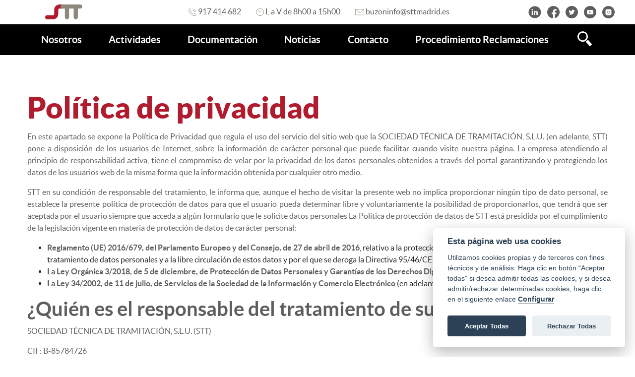

--- FILE ---
content_type: text/html;charset=UTF-8
request_url: https://www.sttmadrid.es/web/stt/politica-de-privacidad
body_size: 85228
content:


































	
		
			<!DOCTYPE html>































































<html class="ltr" dir="ltr" lang="es-ES">

<head>
	<title>Política de privacidad - STT - Aparejadores Madrid</title>

	<meta name='viewport' content='width=device-width, initial-scale=1.0, maximumscale=3.0'/>


































<meta content="text/html; charset=UTF-8" http-equiv="content-type" />












<script type="importmap">{"imports":{"react-dom":"/o/frontend-js-react-web/__liferay__/exports/react-dom.js","prop-types":"/o/frontend-js-react-web/__liferay__/exports/prop-types.js","react-dnd":"/o/frontend-js-react-web/__liferay__/exports/react-dnd.js","formik":"/o/frontend-js-react-web/__liferay__/exports/formik.js","react":"/o/frontend-js-react-web/__liferay__/exports/react.js","react-dnd-html5-backend":"/o/frontend-js-react-web/__liferay__/exports/react-dnd-html5-backend.js","classnames":"/o/frontend-js-react-web/__liferay__/exports/classnames.js"},"scopes":{}}</script><script data-senna-track="temporary">var Liferay = window.Liferay || {};Liferay.Icons = Liferay.Icons || {};Liferay.Icons.basePath = '/o/icons';Liferay.Icons.spritemap = 'https://www.sttmadrid.es/o/coaatm-stt-theme/images/clay/icons.svg';Liferay.Icons.systemSpritemap = 'https://www.sttmadrid.es/o/coaatm-stt-theme/images/clay/icons.svg';</script>
<script data-senna-track="permanent" src="/combo?browserId=chrome&minifierType=js&languageId=es_ES&t=1769007495333&/o/frontend-js-jquery-web/jquery/jquery.min.js&/o/frontend-js-jquery-web/jquery/init.js&/o/frontend-js-jquery-web/jquery/ajax.js&/o/frontend-js-jquery-web/jquery/bootstrap.bundle.min.js&/o/frontend-js-jquery-web/jquery/collapsible_search.js&/o/frontend-js-jquery-web/jquery/fm.js&/o/frontend-js-jquery-web/jquery/form.js&/o/frontend-js-jquery-web/jquery/popper.min.js&/o/frontend-js-jquery-web/jquery/side_navigation.js" type="text/javascript"></script>
<link data-senna-track="permanent" href="/o/frontend-theme-font-awesome-web/css/main.css?&mac=zhM/yFBF7JVabj8krPa8Nb25jYM=&browserId=chrome&languageId=es_ES&minifierType=css&themeId=coaatmstt_WAR_coaatmstttheme" rel="stylesheet" type="text/css" />
<link data-senna-track="temporary" href="https://www.sttmadrid.es/politica-de-privacidad" rel="canonical" />
<link data-senna-track="temporary" href="https://www.sttmadrid.es/politica-de-privacidad" hreflang="es-ES" rel="alternate" />
<link data-senna-track="temporary" href="https://www.sttmadrid.es/politica-de-privacidad" hreflang="x-default" rel="alternate" />

<meta property="og:locale" content="es_ES">
<meta property="og:locale:alternate" content="es_ES">
<meta property="og:site_name" content="STT">
<meta property="og:title" content="Política de privacidad - STT - Aparejadores Madrid">
<meta property="og:type" content="website">
<meta property="og:url" content="https://www.sttmadrid.es/politica-de-privacidad">


<link href="https://www.sttmadrid.es/o/coaatm-stt-theme/images/favicon.ico" rel="icon" />



<link class="lfr-css-file" data-senna-track="temporary" href="https://www.sttmadrid.es/o/coaatm-stt-theme/css/clay.css?browserId=chrome&amp;themeId=coaatmstt_WAR_coaatmstttheme&amp;minifierType=css&amp;languageId=es_ES&amp;t=1759400646000" id="liferayAUICSS" rel="stylesheet" type="text/css" />









	<link href="/combo?browserId=chrome&amp;minifierType=css&amp;themeId=coaatmstt_WAR_coaatmstttheme&amp;languageId=es_ES&amp;com_liferay_journal_content_web_portlet_JournalContentPortlet_INSTANCE_k1HSy0rcqZRK:%2Fo%2Fjournal-content-web%2Fcss%2Fmain.css&amp;com_liferay_portal_search_web_search_bar_portlet_SearchBarPortlet:%2Fo%2Fportal-search-web%2Fcss%2Fmain.css&amp;com_liferay_product_navigation_product_menu_web_portlet_ProductMenuPortlet:%2Fo%2Fproduct-navigation-product-menu-web%2Fcss%2Fmain.css&amp;t=1759400646000" rel="stylesheet" type="text/css"
 data-senna-track="temporary" id="9e098cfe" />








<script data-senna-track="temporary" type="text/javascript">
	// <![CDATA[
		var Liferay = Liferay || {};

		Liferay.Browser = {
			acceptsGzip: function() {
				return true;
			},

			

			getMajorVersion: function() {
				return 131.0;
			},

			getRevision: function() {
				return '537.36';
			},
			getVersion: function() {
				return '131.0';
			},

			

			isAir: function() {
				return false;
			},
			isChrome: function() {
				return true;
			},
			isEdge: function() {
				return false;
			},
			isFirefox: function() {
				return false;
			},
			isGecko: function() {
				return true;
			},
			isIe: function() {
				return false;
			},
			isIphone: function() {
				return false;
			},
			isLinux: function() {
				return false;
			},
			isMac: function() {
				return true;
			},
			isMobile: function() {
				return false;
			},
			isMozilla: function() {
				return false;
			},
			isOpera: function() {
				return false;
			},
			isRtf: function() {
				return true;
			},
			isSafari: function() {
				return true;
			},
			isSun: function() {
				return false;
			},
			isWebKit: function() {
				return true;
			},
			isWindows: function() {
				return false;
			}
		};

		Liferay.Data = Liferay.Data || {};

		Liferay.Data.ICONS_INLINE_SVG = true;

		Liferay.Data.NAV_SELECTOR = '#navigation';

		Liferay.Data.NAV_SELECTOR_MOBILE = '#navigationCollapse';

		Liferay.Data.isCustomizationView = function() {
			return false;
		};

		Liferay.Data.notices = [
			
		];

		(function () {
			var available = {};

			var direction = {};

			

				available['es_ES'] = 'español\x20\x28España\x29';
				direction['es_ES'] = 'ltr';

			

			Liferay.Language = {
				available,
				direction,
				get: function(key) {
					return key;
				}
			};
		})();

		var featureFlags = {"LPS-159928":"false","LPS-163074":"false","COMMERCE-9410":"false","LRAC-10632":"false","LPS-152650":"false","LPS-114786":"false","COMMERCE-8087":"false","LPS-153324":"false","LRAC-10757":"false","LPS-157670":"false","COMMERCE-5898":"false","LPS-155692":"false","LPS-162133":"false","LPS-144527":"false","COMMERCE-8949":"false","LPS-163688":"false","LPS-145112":"false","LPS-87806":"false","LPS-163118":"false","LPS-155284":"false","LPS-162964":"false","LPS-135430":"false","LPS-158672":"false","LPS-142518":"false","LPS-125653":"false","LPS-162765":"false"};

		Liferay.FeatureFlags = Object.keys(featureFlags).reduce(
			(acc, key) => ({
				...acc, [key]: featureFlags[key] === 'true'
			}), {}
		);

		Liferay.PortletKeys = {
			DOCUMENT_LIBRARY: 'com_liferay_document_library_web_portlet_DLPortlet',
			DYNAMIC_DATA_MAPPING: 'com_liferay_dynamic_data_mapping_web_portlet_DDMPortlet',
			ITEM_SELECTOR: 'com_liferay_item_selector_web_portlet_ItemSelectorPortlet'
		};

		Liferay.PropsValues = {
			JAVASCRIPT_SINGLE_PAGE_APPLICATION_TIMEOUT: 0,
			UPLOAD_SERVLET_REQUEST_IMPL_MAX_SIZE: 104857600
		};

		Liferay.ThemeDisplay = {

			

			
				getLayoutId: function() {
					return '10';
				},

				

				getLayoutRelativeControlPanelURL: function() {
					return '/group/stt/~/control_panel/manage';
				},

				getLayoutRelativeURL: function() {
					return '/politica-de-privacidad';
				},
				getLayoutURL: function() {
					return 'https://www.sttmadrid.es/politica-de-privacidad';
				},
				getParentLayoutId: function() {
					return '0';
				},
				isControlPanel: function() {
					return false;
				},
				isPrivateLayout: function() {
					return 'false';
				},
				isVirtualLayout: function() {
					return false;
				},
			

			getBCP47LanguageId: function() {
				return 'es-ES';
			},
			getCanonicalURL: function() {

				

				return 'https\x3a\x2f\x2fwww\x2esttmadrid\x2ees\x2fpolitica-de-privacidad';
			},
			getCDNBaseURL: function() {
				return 'https://www.sttmadrid.es';
			},
			getCDNDynamicResourcesHost: function() {
				return '';
			},
			getCDNHost: function() {
				return '';
			},
			getCompanyGroupId: function() {
				return '20194';
			},
			getCompanyId: function() {
				return '20154';
			},
			getDefaultLanguageId: function() {
				return 'es_ES';
			},
			getDoAsUserIdEncoded: function() {
				return '';
			},
			getLanguageId: function() {
				return 'es_ES';
			},
			getParentGroupId: function() {
				return '920108';
			},
			getPathContext: function() {
				return '';
			},
			getPathImage: function() {
				return '/image';
			},
			getPathJavaScript: function() {
				return '/o/frontend-js-web';
			},
			getPathMain: function() {
				return '/c';
			},
			getPathThemeImages: function() {
				return 'https://www.sttmadrid.es/o/coaatm-stt-theme/images';
			},
			getPathThemeRoot: function() {
				return '/o/coaatm-stt-theme';
			},
			getPlid: function() {
				return '577249';
			},
			getPortalURL: function() {
				return 'https://www.sttmadrid.es';
			},
			getRealUserId: function() {
				return '20158';
			},
			getRemoteAddr: function() {
				return '18.118.9.26';
			},
			getRemoteHost: function() {
				return '18.118.9.26';
			},
			getScopeGroupId: function() {
				return '920108';
			},
			getScopeGroupIdOrLiveGroupId: function() {
				return '920108';
			},
			getSessionId: function() {
				return '';
			},
			getSiteAdminURL: function() {
				return 'https://www.sttmadrid.es/group/stt/~/control_panel/manage?p_p_lifecycle=0&p_p_state=maximized&p_p_mode=view';
			},
			getSiteGroupId: function() {
				return '920108';
			},
			getURLControlPanel: function() {
				return '/group/control_panel?refererPlid=577249';
			},
			getURLHome: function() {
				return 'https\x3a\x2f\x2fwww\x2esttmadrid\x2ees\x2fweb\x2faparejadores\x2fhome';
			},
			getUserEmailAddress: function() {
				return '';
			},
			getUserId: function() {
				return '20158';
			},
			getUserName: function() {
				return '';
			},
			isAddSessionIdToURL: function() {
				return false;
			},
			isImpersonated: function() {
				return false;
			},
			isSignedIn: function() {
				return false;
			},

			isStagedPortlet: function() {
				
					
						return false;
					
				
			},

			isStateExclusive: function() {
				return false;
			},
			isStateMaximized: function() {
				return false;
			},
			isStatePopUp: function() {
				return false;
			}
		};

		var themeDisplay = Liferay.ThemeDisplay;

		Liferay.AUI = {

			

			getCombine: function() {
				return true;
			},
			getComboPath: function() {
				return '/combo/?browserId=chrome&minifierType=&languageId=es_ES&t=1742310050958&';
			},
			getDateFormat: function() {
				return '%d/%m/%Y';
			},
			getEditorCKEditorPath: function() {
				return '/o/frontend-editor-ckeditor-web';
			},
			getFilter: function() {
				var filter = 'raw';

				
					
						filter = 'min';
					
					

				return filter;
			},
			getFilterConfig: function() {
				var instance = this;

				var filterConfig = null;

				if (!instance.getCombine()) {
					filterConfig = {
						replaceStr: '.js' + instance.getStaticResourceURLParams(),
						searchExp: '\\.js$'
					};
				}

				return filterConfig;
			},
			getJavaScriptRootPath: function() {
				return '/o/frontend-js-web';
			},
			getPortletRootPath: function() {
				return '/html/portlet';
			},
			getStaticResourceURLParams: function() {
				return '?browserId=chrome&minifierType=&languageId=es_ES&t=1742310050958';
			}
		};

		Liferay.authToken = 'EVJAL8un';

		

		Liferay.currentURL = '\x2fweb\x2fstt\x2fpolitica-de-privacidad';
		Liferay.currentURLEncoded = '\x252Fweb\x252Fstt\x252Fpolitica-de-privacidad';
	// ]]>
</script>

<script data-senna-track="temporary" type="text/javascript">window.__CONFIG__= {basePath: '',combine: true, defaultURLParams: null, explainResolutions: false, exposeGlobal: false, logLevel: 'warn', moduleType: 'module', namespace:'Liferay', reportMismatchedAnonymousModules: 'warn', resolvePath: '/o/js_resolve_modules', url: '/combo/?browserId=chrome&minifierType=js&languageId=es_ES&t=1742310050958&', waitTimeout: 120000};</script><script data-senna-track="permanent" src="/o/frontend-js-loader-modules-extender/loader.js?&mac=kuyYLzgmJRuntKLenfFpZdHstco=&browserId=chrome&languageId=es_ES&minifierType=js" type="text/javascript"></script><script data-senna-track="permanent" src="/combo?browserId=chrome&minifierType=js&languageId=es_ES&t=1742310050958&/o/frontend-js-aui-web/aui/aui/aui-min.js&/o/frontend-js-aui-web/liferay/modules.js&/o/frontend-js-aui-web/liferay/aui_sandbox.js&/o/frontend-js-aui-web/aui/attribute-base/attribute-base-min.js&/o/frontend-js-aui-web/aui/attribute-complex/attribute-complex-min.js&/o/frontend-js-aui-web/aui/attribute-core/attribute-core-min.js&/o/frontend-js-aui-web/aui/attribute-observable/attribute-observable-min.js&/o/frontend-js-aui-web/aui/attribute-extras/attribute-extras-min.js&/o/frontend-js-aui-web/aui/event-custom-base/event-custom-base-min.js&/o/frontend-js-aui-web/aui/event-custom-complex/event-custom-complex-min.js&/o/frontend-js-aui-web/aui/oop/oop-min.js&/o/frontend-js-aui-web/aui/aui-base-lang/aui-base-lang-min.js&/o/frontend-js-aui-web/liferay/dependency.js&/o/frontend-js-aui-web/liferay/util.js&/o/oauth2-provider-web/js/liferay.js&/o/frontend-js-web/liferay/dom_task_runner.js&/o/frontend-js-web/liferay/events.js&/o/frontend-js-web/liferay/lazy_load.js&/o/frontend-js-web/liferay/liferay.js&/o/frontend-js-web/liferay/global.bundle.js&/o/frontend-js-web/liferay/portlet.js&/o/frontend-js-web/liferay/workflow.js&/o/frontend-js-module-launcher/webpack_federation.js" type="text/javascript"></script>
<script data-senna-track="temporary" type="text/javascript">window.Liferay = Liferay || {}; window.Liferay.OAuth2 = {getAuthorizeURL: function() {return 'https://www.sttmadrid.es/o/oauth2/authorize';}, getBuiltInRedirectURL: function() {return 'https://www.sttmadrid.es/o/oauth2/redirect';}, getIntrospectURL: function() { return 'https://www.sttmadrid.es/o/oauth2/introspect';}, getTokenURL: function() {return 'https://www.sttmadrid.es/o/oauth2/token';}, getUserAgentApplication: function(externalReferenceCode) {return Liferay.OAuth2._userAgentApplications[externalReferenceCode];}, _userAgentApplications: {}}</script><script data-senna-track="temporary" type="text/javascript">try {var MODULE_MAIN='staging-taglib@7.0.25/index';var MODULE_PATH='/o/staging-taglib';AUI().applyConfig({groups:{stagingTaglib:{base:MODULE_PATH+"/",combine:Liferay.AUI.getCombine(),filter:Liferay.AUI.getFilterConfig(),modules:{"liferay-export-import-management-bar-button":{path:"export_import_entity_management_bar_button/js/main.js",requires:["aui-component","liferay-search-container","liferay-search-container-select"]}},root:MODULE_PATH+"/"}}});
} catch(error) {console.error(error);}try {var MODULE_MAIN='product-navigation-simulation-device@6.0.24/index';var MODULE_PATH='/o/product-navigation-simulation-device';AUI().applyConfig({groups:{"navigation-simulation-device":{base:MODULE_PATH+"/js/",combine:Liferay.AUI.getCombine(),filter:Liferay.AUI.getFilterConfig(),modules:{"liferay-product-navigation-simulation-device":{path:"product_navigation_simulation_device.js",requires:["aui-dialog-iframe-deprecated","aui-event-input","aui-modal","liferay-portlet-base","liferay-product-navigation-control-menu","liferay-util-window","liferay-widget-size-animation-plugin"]}},root:MODULE_PATH+"/js/"}}});
} catch(error) {console.error(error);}try {var MODULE_MAIN='product-navigation-taglib@6.0.33/index';var MODULE_PATH='/o/product-navigation-taglib';AUI().applyConfig({groups:{controlmenu:{base:MODULE_PATH+"/",combine:Liferay.AUI.getCombine(),filter:Liferay.AUI.getFilterConfig(),modules:{"liferay-product-navigation-control-menu":{path:"control_menu/js/product_navigation_control_menu.js",requires:["aui-node","event-touch"]}},root:MODULE_PATH+"/"}}});
} catch(error) {console.error(error);}try {var MODULE_MAIN='staging-processes-web@5.0.33/index';var MODULE_PATH='/o/staging-processes-web';AUI().applyConfig({groups:{stagingprocessesweb:{base:MODULE_PATH+"/",combine:Liferay.AUI.getCombine(),filter:Liferay.AUI.getFilterConfig(),modules:{"liferay-staging-processes-export-import":{path:"js/main.js",requires:["aui-datatype","aui-dialog-iframe-deprecated","aui-modal","aui-parse-content","aui-toggler","aui-tree-view","liferay-portlet-base","liferay-util-window"]}},root:MODULE_PATH+"/"}}});
} catch(error) {console.error(error);}try {var MODULE_MAIN='layout-taglib@11.0.6/index';var MODULE_PATH='/o/layout-taglib';AUI().applyConfig({groups:{"layout-taglib":{base:MODULE_PATH+"/",combine:Liferay.AUI.getCombine(),filter:Liferay.AUI.getFilterConfig(),modules:{"liferay-layouts-tree":{path:"layouts_tree/js/layouts_tree.js",requires:["aui-tree-view"]},"liferay-layouts-tree-check-content-display-page":{path:"layouts_tree/js/layouts_tree_check_content_display_page.js",requires:["aui-component","plugin"]},"liferay-layouts-tree-node-radio":{path:"layouts_tree/js/layouts_tree_node_radio.js",requires:["aui-tree-node"]},"liferay-layouts-tree-node-task":{path:"layouts_tree/js/layouts_tree_node_task.js",requires:["aui-tree-node"]},"liferay-layouts-tree-radio":{path:"layouts_tree/js/layouts_tree_radio.js",requires:["aui-tree-node","liferay-layouts-tree-node-radio"]},"liferay-layouts-tree-selectable":{path:"layouts_tree/js/layouts_tree_selectable.js",requires:["liferay-layouts-tree-node-task"]},"liferay-layouts-tree-state":{path:"layouts_tree/js/layouts_tree_state.js",requires:["aui-base"]}},root:MODULE_PATH+"/"}}});
} catch(error) {console.error(error);}try {var MODULE_MAIN='journal-web@5.0.99/index';var MODULE_PATH='/o/journal-web';AUI().applyConfig({groups:{journal:{base:MODULE_PATH+"/js/",combine:Liferay.AUI.getCombine(),filter:Liferay.AUI.getFilterConfig(),modules:{"liferay-journal-navigation":{path:"navigation.js",requires:["aui-component","liferay-portlet-base","liferay-search-container"]},"liferay-portlet-journal":{path:"main.js",requires:["aui-base","aui-dialog-iframe-deprecated","liferay-portlet-base","liferay-util-window"]}},root:MODULE_PATH+"/js/"}}});
} catch(error) {console.error(error);}try {var MODULE_MAIN='exportimport-web@5.0.48/index';var MODULE_PATH='/o/exportimport-web';AUI().applyConfig({groups:{exportimportweb:{base:MODULE_PATH+"/",combine:Liferay.AUI.getCombine(),filter:Liferay.AUI.getFilterConfig(),modules:{"liferay-export-import-export-import":{path:"js/main.js",requires:["aui-datatype","aui-dialog-iframe-deprecated","aui-modal","aui-parse-content","aui-toggler","aui-tree-view","liferay-portlet-base","liferay-util-window"]}},root:MODULE_PATH+"/"}}});
} catch(error) {console.error(error);}try {var MODULE_MAIN='segments-simulation-web@3.0.20/index';var MODULE_PATH='/o/segments-simulation-web';AUI().applyConfig({groups:{segmentssimulation:{base:MODULE_PATH+"/js/",combine:Liferay.AUI.getCombine(),filter:Liferay.AUI.getFilterConfig(),modules:{"liferay-portlet-segments-simulation":{path:"main.js",requires:["aui-base","liferay-portlet-base"]}},root:MODULE_PATH+"/js/"}}});
} catch(error) {console.error(error);}try {var MODULE_MAIN='portal-search-web@6.0.71/index';var MODULE_PATH='/o/portal-search-web';AUI().applyConfig({groups:{search:{base:MODULE_PATH+"/js/",combine:Liferay.AUI.getCombine(),filter:Liferay.AUI.getFilterConfig(),modules:{"liferay-search-bar":{path:"search_bar.js",requires:[]},"liferay-search-custom-filter":{path:"custom_filter.js",requires:[]},"liferay-search-facet-util":{path:"facet_util.js",requires:[]},"liferay-search-modified-facet":{path:"modified_facet.js",requires:["aui-form-validator","liferay-search-facet-util"]},"liferay-search-modified-facet-configuration":{path:"modified_facet_configuration.js",requires:["aui-node"]},"liferay-search-sort-configuration":{path:"sort_configuration.js",requires:["aui-node"]},"liferay-search-sort-util":{path:"sort_util.js",requires:[]}},root:MODULE_PATH+"/js/"}}});
} catch(error) {console.error(error);}try {var MODULE_MAIN='@liferay/frontend-taglib@8.0.3/index';var MODULE_PATH='/o/frontend-taglib';AUI().applyConfig({groups:{"frontend-taglib":{base:MODULE_PATH+"/",combine:Liferay.AUI.getCombine(),filter:Liferay.AUI.getFilterConfig(),modules:{"liferay-management-bar":{path:"management_bar/js/management_bar.js",requires:["aui-component","liferay-portlet-base"]},"liferay-sidebar-panel":{path:"sidebar_panel/js/sidebar_panel.js",requires:["aui-base","aui-debounce","aui-parse-content","liferay-portlet-base"]}},root:MODULE_PATH+"/"}}});
} catch(error) {console.error(error);}try {var MODULE_MAIN='@liferay/frontend-js-state-web@1.0.14/index';var MODULE_PATH='/o/frontend-js-state-web';AUI().applyConfig({groups:{state:{mainModule:MODULE_MAIN}}});
} catch(error) {console.error(error);}try {var MODULE_MAIN='@liferay/frontend-js-react-web@5.0.22/index';var MODULE_PATH='/o/frontend-js-react-web';AUI().applyConfig({groups:{react:{mainModule:MODULE_MAIN}}});
} catch(error) {console.error(error);}try {var MODULE_MAIN='frontend-js-components-web@2.0.38/index';var MODULE_PATH='/o/frontend-js-components-web';AUI().applyConfig({groups:{components:{mainModule:MODULE_MAIN}}});
} catch(error) {console.error(error);}try {var MODULE_MAIN='frontend-editor-alloyeditor-web@5.0.32/index';var MODULE_PATH='/o/frontend-editor-alloyeditor-web';AUI().applyConfig({groups:{alloyeditor:{base:MODULE_PATH+"/js/",combine:Liferay.AUI.getCombine(),filter:Liferay.AUI.getFilterConfig(),modules:{"liferay-alloy-editor":{path:"alloyeditor.js",requires:["aui-component","liferay-portlet-base","timers"]},"liferay-alloy-editor-source":{path:"alloyeditor_source.js",requires:["aui-debounce","liferay-fullscreen-source-editor","liferay-source-editor","plugin"]}},root:MODULE_PATH+"/js/"}}});
} catch(error) {console.error(error);}try {var MODULE_MAIN='contacts-web@5.0.41/index';var MODULE_PATH='/o/contacts-web';AUI().applyConfig({groups:{contactscenter:{base:MODULE_PATH+"/js/",combine:Liferay.AUI.getCombine(),filter:Liferay.AUI.getFilterConfig(),modules:{"liferay-contacts-center":{path:"main.js",requires:["aui-io-plugin-deprecated","aui-toolbar","autocomplete-base","datasource-io","json-parse","liferay-portlet-base","liferay-util-window"]}},root:MODULE_PATH+"/js/"}}});
} catch(error) {console.error(error);}try {var MODULE_MAIN='portal-workflow-task-web@5.0.43/index';var MODULE_PATH='/o/portal-workflow-task-web';AUI().applyConfig({groups:{workflowtasks:{base:MODULE_PATH+"/js/",combine:Liferay.AUI.getCombine(),filter:Liferay.AUI.getFilterConfig(),modules:{"liferay-workflow-tasks":{path:"main.js",requires:["liferay-util-window"]}},root:MODULE_PATH+"/js/"}}});
} catch(error) {console.error(error);}try {var MODULE_MAIN='dynamic-data-mapping-web@5.0.63/index';var MODULE_PATH='/o/dynamic-data-mapping-web';!function(){const a=Liferay.AUI;AUI().applyConfig({groups:{ddm:{base:MODULE_PATH+"/js/",combine:Liferay.AUI.getCombine(),filter:a.getFilterConfig(),modules:{"liferay-ddm-form":{path:"ddm_form.js",requires:["aui-base","aui-datatable","aui-datatype","aui-image-viewer","aui-parse-content","aui-set","aui-sortable-list","json","liferay-form","liferay-layouts-tree","liferay-layouts-tree-radio","liferay-layouts-tree-selectable","liferay-map-base","liferay-translation-manager","liferay-util-window"]},"liferay-portlet-dynamic-data-mapping":{condition:{trigger:"liferay-document-library"},path:"main.js",requires:["arraysort","aui-form-builder-deprecated","aui-form-validator","aui-map","aui-text-unicode","json","liferay-menu","liferay-translation-manager","liferay-util-window","text"]},"liferay-portlet-dynamic-data-mapping-custom-fields":{condition:{trigger:"liferay-document-library"},path:"custom_fields.js",requires:["liferay-portlet-dynamic-data-mapping"]}},root:MODULE_PATH+"/js/"}}})}();
} catch(error) {console.error(error);}try {var MODULE_MAIN='calendar-web@5.0.54/index';var MODULE_PATH='/o/calendar-web';AUI().applyConfig({groups:{calendar:{base:MODULE_PATH+"/js/",combine:Liferay.AUI.getCombine(),filter:Liferay.AUI.getFilterConfig(),modules:{"liferay-calendar-a11y":{path:"calendar_a11y.js",requires:["calendar"]},"liferay-calendar-container":{path:"calendar_container.js",requires:["aui-alert","aui-base","aui-component","liferay-portlet-base"]},"liferay-calendar-date-picker-sanitizer":{path:"date_picker_sanitizer.js",requires:["aui-base"]},"liferay-calendar-interval-selector":{path:"interval_selector.js",requires:["aui-base","liferay-portlet-base"]},"liferay-calendar-interval-selector-scheduler-event-link":{path:"interval_selector_scheduler_event_link.js",requires:["aui-base","liferay-portlet-base"]},"liferay-calendar-list":{path:"calendar_list.js",requires:["aui-template-deprecated","liferay-scheduler"]},"liferay-calendar-message-util":{path:"message_util.js",requires:["liferay-util-window"]},"liferay-calendar-recurrence-converter":{path:"recurrence_converter.js",requires:[]},"liferay-calendar-recurrence-dialog":{path:"recurrence.js",requires:["aui-base","liferay-calendar-recurrence-util"]},"liferay-calendar-recurrence-util":{path:"recurrence_util.js",requires:["aui-base","liferay-util-window"]},"liferay-calendar-reminders":{path:"calendar_reminders.js",requires:["aui-base"]},"liferay-calendar-remote-services":{path:"remote_services.js",requires:["aui-base","aui-component","liferay-calendar-util","liferay-portlet-base"]},"liferay-calendar-session-listener":{path:"session_listener.js",requires:["aui-base","liferay-scheduler"]},"liferay-calendar-simple-color-picker":{path:"simple_color_picker.js",requires:["aui-base","aui-template-deprecated"]},"liferay-calendar-simple-menu":{path:"simple_menu.js",requires:["aui-base","aui-template-deprecated","event-outside","event-touch","widget-modality","widget-position","widget-position-align","widget-position-constrain","widget-stack","widget-stdmod"]},"liferay-calendar-util":{path:"calendar_util.js",requires:["aui-datatype","aui-io","aui-scheduler","aui-toolbar","autocomplete","autocomplete-highlighters"]},"liferay-scheduler":{path:"scheduler.js",requires:["async-queue","aui-datatype","aui-scheduler","dd-plugin","liferay-calendar-a11y","liferay-calendar-message-util","liferay-calendar-recurrence-converter","liferay-calendar-recurrence-util","liferay-calendar-util","liferay-scheduler-event-recorder","liferay-scheduler-models","promise","resize-plugin"]},"liferay-scheduler-event-recorder":{path:"scheduler_event_recorder.js",requires:["dd-plugin","liferay-calendar-util","resize-plugin"]},"liferay-scheduler-models":{path:"scheduler_models.js",requires:["aui-datatype","dd-plugin","liferay-calendar-util"]}},root:MODULE_PATH+"/js/"}}});
} catch(error) {console.error(error);}try {var MODULE_MAIN='commerce-product-content-web@4.0.66/index';var MODULE_PATH='/o/commerce-product-content-web';AUI().applyConfig({groups:{productcontent:{base:MODULE_PATH+"/js/",combine:Liferay.AUI.getCombine(),modules:{"liferay-commerce-product-content":{path:"product_content.js",requires:["aui-base","aui-io-request","aui-parse-content","liferay-portlet-base","liferay-portlet-url"]}},root:MODULE_PATH+"/js/"}}});
} catch(error) {console.error(error);}try {var MODULE_MAIN='commerce-frontend-impl@4.0.29/index';var MODULE_PATH='/o/commerce-frontend-impl';AUI().applyConfig({groups:{commercefrontend:{base:MODULE_PATH+"/js/",combine:Liferay.AUI.getCombine(),modules:{"liferay-commerce-frontend-asset-categories-selector":{path:"liferay_commerce_frontend_asset_categories_selector.js",requires:["aui-tree","liferay-commerce-frontend-asset-tag-selector"]},"liferay-commerce-frontend-asset-tag-selector":{path:"liferay_commerce_frontend_asset_tag_selector.js",requires:["aui-io-plugin-deprecated","aui-live-search-deprecated","aui-template-deprecated","aui-textboxlist-deprecated","datasource-cache","liferay-service-datasource"]},"liferay-commerce-frontend-management-bar-state":{condition:{trigger:"liferay-management-bar"},path:"management_bar_state.js",requires:["liferay-management-bar"]}},root:MODULE_PATH+"/js/"}}});
} catch(error) {console.error(error);}try {var MODULE_MAIN='item-selector-taglib@5.2.20/index.es';var MODULE_PATH='/o/item-selector-taglib';AUI().applyConfig({groups:{"item-selector-taglib":{base:MODULE_PATH+"/",combine:Liferay.AUI.getCombine(),filter:Liferay.AUI.getFilterConfig(),modules:{"liferay-image-selector":{path:"image_selector/js/image_selector.js",requires:["aui-base","liferay-item-selector-dialog","liferay-portlet-base","uploader"]}},root:MODULE_PATH+"/"}}});
} catch(error) {console.error(error);}try {var MODULE_MAIN='invitation-invite-members-web@5.0.21/index';var MODULE_PATH='/o/invitation-invite-members-web';AUI().applyConfig({groups:{"invite-members":{base:MODULE_PATH+"/invite_members/js/",combine:Liferay.AUI.getCombine(),filter:Liferay.AUI.getFilterConfig(),modules:{"liferay-portlet-invite-members":{path:"main.js",requires:["aui-base","autocomplete-base","datasource-io","datatype-number","liferay-portlet-base","liferay-util-window","node-core"]}},root:MODULE_PATH+"/invite_members/js/"}}});
} catch(error) {console.error(error);}try {var MODULE_MAIN='@liferay/document-library-web@6.0.110/document_library/js/index';var MODULE_PATH='/o/document-library-web';AUI().applyConfig({groups:{dl:{base:MODULE_PATH+"/document_library/js/legacy/",combine:Liferay.AUI.getCombine(),filter:Liferay.AUI.getFilterConfig(),modules:{"document-library-upload":{path:"upload.js",requires:["aui-component","aui-data-set-deprecated","aui-overlay-manager-deprecated","aui-overlay-mask-deprecated","aui-parse-content","aui-progressbar","aui-template-deprecated","aui-tooltip","liferay-history-manager","liferay-search-container","querystring-parse-simple","uploader"]},"liferay-document-library":{path:"main.js",requires:["document-library-upload","liferay-portlet-base"]}},root:MODULE_PATH+"/document_library/js/legacy/"}}});
} catch(error) {console.error(error);}try {var MODULE_MAIN='bookmarks-web@5.0.37/index';var MODULE_PATH='/o/bookmarks-web';AUI().applyConfig({groups:{bookmarks:{base:MODULE_PATH+"/bookmarks/js/",combine:Liferay.AUI.getCombine(),filter:Liferay.AUI.getFilterConfig(),modules:{"liferay-bookmarks":{path:"main.js",requires:["liferay-portlet-base"]}},root:MODULE_PATH+"/bookmarks/js/"}}});
} catch(error) {console.error(error);}</script>


<script data-senna-track="temporary" type="text/javascript">
	// <![CDATA[
		
			
				
		

		

		
	// ]]>
</script>





	
		

			

			
		
		



	
		

			

			
		
	












	



















<link class="lfr-css-file" data-senna-track="temporary" href="https://www.sttmadrid.es/o/coaatm-stt-theme/css/main.css?browserId=chrome&amp;themeId=coaatmstt_WAR_coaatmstttheme&amp;minifierType=css&amp;languageId=es_ES&amp;t=1759400646000" id="liferayThemeCSS" rel="stylesheet" type="text/css" />








	<style data-senna-track="temporary" type="text/css">

		

			

		

			

				

					

#p_p_id_com_liferay_journal_content_web_portlet_JournalContentPortlet_INSTANCE_pKnbaYB5uQFN_ .portlet-content {

}
.coaatm-stt p {
    font-size: 16px;
    color: #5E5E5E;
    line-height: 24px;
    text-align: justify;
}



				

			

		

			

		

			

		

	</style>


<link href="/o/commerce-frontend-js/styles/main.css" rel="stylesheet" type="text/css" /><style data-senna-track="temporary" type="text/css">
</style>
<script>
Liferay.Loader.require(
'@liferay/frontend-js-state-web@1.0.14',
function(FrontendJsState) {
try {
} catch (err) {
	console.error(err);
}
});

</script><script>
Liferay.Loader.require(
'frontend-js-spa-web@5.0.33/init',
function(frontendJsSpaWebInit) {
try {
(function() {
frontendJsSpaWebInit.default({"navigationExceptionSelectors":":not([target=\"_blank\"]):not([data-senna-off]):not([data-resource-href]):not([data-cke-saved-href]):not([data-cke-saved-href])","cacheExpirationTime":-1,"clearScreensCache":false,"portletsBlacklist":["com_liferay_nested_portlets_web_portlet_NestedPortletsPortlet","com_liferay_site_navigation_directory_web_portlet_SitesDirectoryPortlet","com_liferay_questions_web_internal_portlet_QuestionsPortlet","com_liferay_account_admin_web_internal_portlet_AccountUsersRegistrationPortlet","com_liferay_portal_language_override_web_internal_portlet_PLOPortlet","com_liferay_login_web_portlet_LoginPortlet","com_liferay_login_web_portlet_FastLoginPortlet"],"validStatusCodes":[221,490,494,499,491,492,493,495,220],"debugEnabled":false,"loginRedirect":"","excludedPaths":["/c/document_library","/documents","/image"],"userNotification":{"message":"Parece que esto está tardando más de lo esperado.","title":"Vaya","timeout":30000},"requestTimeout":0})
})();
} catch (err) {
	console.error(err);
}
});

</script>



















<script data-senna-track="temporary" type="text/javascript">
	if (window.Analytics) {
		window._com_liferay_document_library_analytics_isViewFileEntry = false;
	}
</script>













<script type="text/javascript">
Liferay.on(
	'ddmFieldBlur', function(event) {
		if (window.Analytics) {
			Analytics.send(
				'fieldBlurred',
				'Form',
				{
					fieldName: event.fieldName,
					focusDuration: event.focusDuration,
					formId: event.formId,
					page: event.page
				}
			);
		}
	}
);

Liferay.on(
	'ddmFieldFocus', function(event) {
		if (window.Analytics) {
			Analytics.send(
				'fieldFocused',
				'Form',
				{
					fieldName: event.fieldName,
					formId: event.formId,
					page: event.page
				}
			);
		}
	}
);

Liferay.on(
	'ddmFormPageShow', function(event) {
		if (window.Analytics) {
			Analytics.send(
				'pageViewed',
				'Form',
				{
					formId: event.formId,
					page: event.page,
					title: event.title
				}
			);
		}
	}
);

Liferay.on(
	'ddmFormSubmit', function(event) {
		if (window.Analytics) {
			Analytics.send(
				'formSubmitted',
				'Form',
				{
					formId: event.formId,
					title: event.title
				}
			);
		}
	}
);

Liferay.on(
	'ddmFormView', function(event) {
		if (window.Analytics) {
			Analytics.send(
				'formViewed',
				'Form',
				{
					formId: event.formId,
					title: event.title
				}
			);
		}
	}
);

</script><script>

</script>

	<script type='text/javascript' src="https://www.sttmadrid.es/o/coaatm-stt-theme/js/slick.js"></script>
	<!--<script type='text/javascript' src="https://www.sttmadrid.es/o/coaatm-stt-theme/js/slick-lightbox.min.js"></script>-->
	<script type='text/javascript' src="https://www.sttmadrid.es/o/coaatm-stt-theme/js/doubletaptogo.min.js"></script>
	<script defer type='text/javascript' src="https://www.sttmadrid.es/o/coaatm-stt-theme/js/cookieconsent.js"></script>
	<script defer type='text/javascript' src="https://www.sttmadrid.es/o/coaatm-stt-theme/js/cookieconsent-init.js"></script>
</head>

<body class="controls-visible chrome  yui3-skin-sam signed-out public-page site coaatm-stt">














































	<nav aria-label="Enlaces rápidos" class="bg-dark cadmin d-none d-xl-block quick-access-nav text-center text-white" id="buuh_quickAccessNav">
		<h1 class="sr-only">Navegación</h1>

		<ul class="list-unstyled mb-0">
			
				<li>
					<a class="d-block p-2 sr-only sr-only-focusable text-reset" href="#main-content">
						Saltar al contenido
					</a>
				</li>
			

			
		</ul>
	</nav>















































































<div id="wrapper">
	<header id="banner" role="banner">
		<div id="heading">
			<div aria-level="1" class="site-title" role="heading">
				<a class="logo custom-logo" href="https://www.sttmadrid.es" title="Ir a STT">
					<!--<img alt="" height="32" src="/image/company_logo?img_id=242650&amp;t=1768928012382" width="32" />-->
					<img alt="logo-portal-stt" height="49" src="https://www.sttmadrid.es/o/coaatm-stt-theme/images/logo_TOP_STT.svg" width="81" />
				</a>				
				<!--
					<span class="site-name" title="Ir a STT">
						STT
					</span>
				-->

				<div class="banner-cabecera">
					<ul>
						<li><img alt="img-telefono" src="https://www.sttmadrid.es/o/coaatm-stt-theme/images/ico_top_TF.svg"/> <span>917 414 682</span></li>
						<li><img alt="img-reloj" src="https://www.sttmadrid.es/o/coaatm-stt-theme/images/ico_top_reloj.svg"/> <span>L a V de 8h00 a 15h00</span></li>
						<li><img alt="img-mail" src="https://www.sttmadrid.es/o/coaatm-stt-theme/images/ico_top_mail.svg"/> <span>buzoninfo@sttmadrid.es</span></li>
					</ul>													
				</div>
				<div class="contenedor-rrss">
					<ul>
						<li><a href="https://www.linkedin.com/showcase/sttmadrid" title="Ir al linkedin. Abre en ventana nueva" target="_blank"><img alt="img-linkedin" src="https://www.sttmadrid.es/o/coaatm-stt-theme/images/ico_RRSS_linkedin.svg"/></a></li>
						<li><a href="https://www.facebook.com/hashtag/sttmadrid" title="Ir al facebook. Abre en ventana nueva" target="_blank"><img alt="img-facebook" src="https://www.sttmadrid.es/o/coaatm-stt-theme/images/ico_RSS_facebook.svg"/></a></li>
						<li><a href="https://twitter.com/search?q=%23sttmadrid&src=recent_search_click" title="Ir al twitter. Abre en ventana nueva" target="_blank"><img alt="img-twitter" src="https://www.sttmadrid.es/o/coaatm-stt-theme/images/ico_RSS_twitter.svg"/></a></li>
						<li><a href="https://www.youtube.com/playlist?list=PLDl6RNg9N7PnYIKD44OaTdMgAIWPpcMb0" title="Ir al Youtube. Abre en ventana nueva" target="_blank"><img alt="img-youtube" src="https://www.sttmadrid.es/o/coaatm-stt-theme/images/ico_RSS_youtube.svg"/></a></li>
						<li><a href="https://www.instagram.com/explore/tags/sttmadrid/" title="Ir al instagram. Abre en ventana nueva" target="_blank"><img alt="img-instagram" src="https://www.sttmadrid.es/o/coaatm-stt-theme/images/ico_RSS_instagram.svg"/></a></li>
					</ul>
				</div>
			</div>
		</div>

<div class="contenedor-menu">
	<nav class="sort-pages modify-pages navbar navbar-expand-lg container" id="navigation" role="navigation">
		<h1 class="hide-accessible">Navegación</h1>

		<button class="navbar-toggler" type="button" data-toggle="collapse" data-target="#navbarSupportedContent" aria-controls="navbarSupportedContent" aria-expanded="false" aria-label="Toggle navigation">
		<span class="navbar-toggler-icon"><i class="menu-movil"></i></span>
		</button>
		<!--<div class="contenedor-busca-rss">
			<div class="contenedor-buscador">










































































	

	<div class="portlet-boundary portlet-boundary_com_liferay_portal_search_web_search_bar_portlet_SearchBarPortlet_  portlet-static portlet-static-end portlet-barebone portlet-search-bar " id="p_p_id_com_liferay_portal_search_web_search_bar_portlet_SearchBarPortlet_">
		<span id="p_com_liferay_portal_search_web_search_bar_portlet_SearchBarPortlet"></span>




	

	
		
			




































	
		
<section class="portlet" id="portlet_com_liferay_portal_search_web_search_bar_portlet_SearchBarPortlet">


	<div class="portlet-content">

		<div class="autofit-float autofit-row portlet-header">
			<div class="autofit-col autofit-col-expand">
				<div class="portlet-title-text">Barra de búsqueda</div>
			</div>

			<div class="autofit-col autofit-col-end">
				<div class="autofit-section">
				</div>
			</div>
		</div>

		
			<div class=" portlet-content-container">
				


	<div class="portlet-body">



	
		
			
				
					















































	

				

				
					
						


	

		


















	
	
		

























































<form action="https://www.sttmadrid.es/busqueda" class="form  " data-fm-namespace="_com_liferay_portal_search_web_search_bar_portlet_SearchBarPortlet_" id="_com_liferay_portal_search_web_search_bar_portlet_SearchBarPortlet_fm" method="get" name="_com_liferay_portal_search_web_search_bar_portlet_SearchBarPortlet_fm" >
	

	








































































	

		

		
			
				<input  class="field form-control"  id="_com_liferay_portal_search_web_search_bar_portlet_SearchBarPortlet_formDate"    name="_com_liferay_portal_search_web_search_bar_portlet_SearchBarPortlet_formDate"     type="hidden" value="1769146302599"   />
			
		

		
	









			

			

			





































				
					
						<div id="_com_liferay_portal_search_web_search_bar_portlet_SearchBarPortlet_reactSearchBar">
							<div id="vjsv"></div><script>
Liferay.Loader.require(
'portal-template-react-renderer-impl@5.0.8/render.es',
'portal-search-web@6.0.71/js/components/SearchBar',
function(rendervjsv, renderFunctionvjsv) {
try {
(function() {
rendervjsv.default(renderFunctionvjsv.default, {"letUserChooseScope":false,"componentId":null,"keywords":"","selectedEverythingSearchScope":false,"scopeParameterStringEverything":"everything","locale":{"ISO3Country":"ESP","ISO3Language":"spa","country":"ES","displayCountry":"España","displayLanguage":"español","displayName":"español (España)","displayScript":"","displayVariant":"","extensionKeys":[],"language":"es","script":"","unicodeLocaleAttributes":[],"unicodeLocaleKeys":[],"variant":""},"suggestionsDisplayThreshold":2,"scopeParameterStringCurrentSite":"this-site","suggestionsContributorConfiguration":"[{\"contributorName\":\"basic\",\"displayGroupName\":\"suggestions\",\"size\":5}]","destinationFriendlyURL":"\/busqueda","emptySearchEnabled":false,"scopeParameterName":"scope","keywordsParameterName":"q","portletId":"com_liferay_portal_search_web_search_bar_portlet_SearchBarPortlet","paginationStartParameterName":"","searchURL":"https:\/\/www.sttmadrid.es\/busqueda","suggestionsURL":"\/o\/portal-search-rest\/v1.0\/suggestions","portletNamespace":"_com_liferay_portal_search_web_search_bar_portlet_SearchBarPortlet_"}, 'vjsv');
})();
} catch (err) {
	console.error(err);
}
});

</script>
						</div>
					
					
				
			
		























































	

	
</form>



<script>
AUI().use(
  'liferay-form',
function(A) {
(function() {
var $ = AUI.$;var _ = AUI._;
	Liferay.Form.register(
		{
			id: '_com_liferay_portal_search_web_search_bar_portlet_SearchBarPortlet_fm'

			
				, fieldRules: [

					

				]
			

			

			, validateOnBlur: true
		}
	);

	var onDestroyPortlet = function(event) {
		if (event.portletId === 'com_liferay_portal_search_web_search_bar_portlet_SearchBarPortlet') {
			delete Liferay.Form._INSTANCES['_com_liferay_portal_search_web_search_bar_portlet_SearchBarPortlet_fm'];
		}
	};

	Liferay.on('destroyPortlet', onDestroyPortlet);

	

	Liferay.fire(
		'_com_liferay_portal_search_web_search_bar_portlet_SearchBarPortlet_formReady',
		{
			formName: '_com_liferay_portal_search_web_search_bar_portlet_SearchBarPortlet_fm'
		}
	);
})();
});

</script>

		<script>
AUI().use(
  'liferay-search-bar',
  'aui-base',
function(A) {
(function() {
var $ = AUI.$;var _ = AUI._;
			if (!A.one('#_com_liferay_portal_search_web_search_bar_portlet_SearchBarPortlet_reactSearchBar')) {
				new Liferay.Search.SearchBar(A.one('#_com_liferay_portal_search_web_search_bar_portlet_SearchBarPortlet_fm'));
			}
		
})();
});

</script>
	


	
	
					
				
			
		
	
	


	</div>

			</div>
		
	</div>
</section>
	

		
		







	</div>






			</div>
		</div>-->
		<div class="collapse navbar-collapse" id="navbarSupportedContent">
			<button class="navbar-toggler" type="button" data-toggle="collapse" data-target="#navbarSupportedContent" aria-controls="navbarSupportedContent" aria-expanded="false" aria-label="Toggle navigation">
			<span class="navbar-toggler-icon"><i class="menu-movil-close"></i></span>
			</button>
			<ul class="navbar-nav justify-content-around" aria-label="Páginas del sitio web" role="menubar">

					
					<li class="nav-item dropdown" id="layout_4" role="presentation">
						<a class="nav-link" aria-labelledby="layout_4"  href="https://www.sttmadrid.es/nosotros"  role="menuitem"><span> Nosotros</span></a>

							<ul class="child-menu dropdown-menu" role="menu">


									<li class="nav-item" id="layout_13" role="presentation">
										<a class="nav-link" aria-labelledby="layout_13" href="https://www.sttmadrid.es/#stt-madrid"  role="menuitem">STT Madrid</a>
									</li>


									<li class="nav-item" id="layout_14" role="presentation">
										<a class="nav-link" aria-labelledby="layout_14" href="https://www.sttmadrid.es/#que-es-ecu"  role="menuitem">Qué es una ECU</a>
									</li>


									<li class="nav-item" id="layout_15" role="presentation">
										<a class="nav-link" aria-labelledby="layout_15" href="https://www.sttmadrid.es/#como-puede-ayudarte-stt"  role="menuitem">Cómo puede ayudarte STT</a>
									</li>


									<li class="nav-item" id="layout_16" role="presentation">
										<a class="nav-link" aria-labelledby="layout_16" href="https://www.sttmadrid.es/#tarifas"  role="menuitem">Tarifas</a>
									</li>
							</ul>
					</li>					

					
					<li class="nav-item dropdown" id="layout_5" role="presentation">
						<a class="nav-link" aria-labelledby="layout_5"  href="https://www.sttmadrid.es/procedimientos"  role="menuitem"><span> Actividades</span></a>

							<ul class="child-menu dropdown-menu" role="menu">


									<li class="nav-item" id="layout_17" role="presentation">
										<a class="nav-link" aria-labelledby="layout_17" href="https://www.sttmadrid.es/#declaracion-responsable"  role="menuitem">Declaración Responsable</a>
									</li>


									<li class="nav-item" id="layout_18" role="presentation">
										<a class="nav-link" aria-labelledby="layout_18" href="https://www.sttmadrid.es/#licencias"  role="menuitem">Licencias</a>
									</li>
							</ul>
					</li>					

					
					<li class="nav-item" id="layout_3" role="presentation">
						<a class="nav-link" aria-labelledby="layout_3"  href="https://www.sttmadrid.es/documentacion"  role="menuitem"><span> Documentación</span></a>
					</li>					

					
					<li class="nav-item" id="layout_2" role="presentation">
						<a class="nav-link" aria-labelledby="layout_2"  href="https://www.sttmadrid.es/noticias"  role="menuitem"><span> Noticias</span></a>
					</li>					

					
					<li class="nav-item" id="layout_7" role="presentation">
						<a class="nav-link" aria-labelledby="layout_7"  href="https://www.sttmadrid.es/contacto"  role="menuitem"><span> Contacto</span></a>
					</li>					

					
					<li class="nav-item" id="layout_20" role="presentation">
						<a class="nav-link" aria-labelledby="layout_20"  href="https://www.sttmadrid.es/procedimiento-de-reclamaciones"  role="menuitem"><span> Procedimiento Reclamaciones</span></a>
					</li>					
				<li>
					<img class="imagen-buscador" src="https://www.sttmadrid.es/o/coaatm-stt-theme/images/ico_lupa.svg" alt="imagen-buscador" title="pulse para realizar busquedas">					
					<div class="contenedor-buscador">










































































	

	<div class="portlet-boundary portlet-boundary_com_liferay_portal_search_web_search_bar_portlet_SearchBarPortlet_  portlet-static portlet-static-end portlet-barebone portlet-search-bar " id="p_p_id_com_liferay_portal_search_web_search_bar_portlet_SearchBarPortlet_">
		<span id="p_com_liferay_portal_search_web_search_bar_portlet_SearchBarPortlet"></span>




	

	
		
			




































	
		
<section class="portlet" id="portlet_com_liferay_portal_search_web_search_bar_portlet_SearchBarPortlet">


	<div class="portlet-content">

		<div class="autofit-float autofit-row portlet-header">
			<div class="autofit-col autofit-col-expand">
				<div class="portlet-title-text">Barra de búsqueda</div>
			</div>

			<div class="autofit-col autofit-col-end">
				<div class="autofit-section">
				</div>
			</div>
		</div>

		
			<div class=" portlet-content-container">
				


	<div class="portlet-body">



	
		
			
				
					















































	

				

				
					
						


	

		


















	
	
		

























































<form action="https://www.sttmadrid.es/busqueda" class="form  " data-fm-namespace="_com_liferay_portal_search_web_search_bar_portlet_SearchBarPortlet_" id="_com_liferay_portal_search_web_search_bar_portlet_SearchBarPortlet_fm" method="get" name="_com_liferay_portal_search_web_search_bar_portlet_SearchBarPortlet_fm" >
	

	








































































	

		

		
			
				<input  class="field form-control"  id="_com_liferay_portal_search_web_search_bar_portlet_SearchBarPortlet_formDate"    name="_com_liferay_portal_search_web_search_bar_portlet_SearchBarPortlet_formDate"     type="hidden" value="1769146302615"   />
			
		

		
	









			

			

			





































				
					
						<div id="_com_liferay_portal_search_web_search_bar_portlet_SearchBarPortlet_reactSearchBar">
							<div id="fkyo"></div><script>
Liferay.Loader.require(
'portal-template-react-renderer-impl@5.0.8/render.es',
'portal-search-web@6.0.71/js/components/SearchBar',
function(renderfkyo, renderFunctionfkyo) {
try {
(function() {
renderfkyo.default(renderFunctionfkyo.default, {"letUserChooseScope":false,"componentId":null,"keywords":"","selectedEverythingSearchScope":false,"scopeParameterStringEverything":"everything","locale":{"ISO3Country":"ESP","ISO3Language":"spa","country":"ES","displayCountry":"España","displayLanguage":"español","displayName":"español (España)","displayScript":"","displayVariant":"","extensionKeys":[],"language":"es","script":"","unicodeLocaleAttributes":[],"unicodeLocaleKeys":[],"variant":""},"suggestionsDisplayThreshold":2,"scopeParameterStringCurrentSite":"this-site","suggestionsContributorConfiguration":"[{\"contributorName\":\"basic\",\"displayGroupName\":\"suggestions\",\"size\":5}]","destinationFriendlyURL":"\/busqueda","emptySearchEnabled":false,"scopeParameterName":"scope","keywordsParameterName":"q","portletId":"com_liferay_portal_search_web_search_bar_portlet_SearchBarPortlet","paginationStartParameterName":"","searchURL":"https:\/\/www.sttmadrid.es\/busqueda","suggestionsURL":"\/o\/portal-search-rest\/v1.0\/suggestions","portletNamespace":"_com_liferay_portal_search_web_search_bar_portlet_SearchBarPortlet_"}, 'fkyo');
})();
} catch (err) {
	console.error(err);
}
});

</script>
						</div>
					
					
				
			
		























































	

	
</form>



<script>
AUI().use(
  'liferay-form',
function(A) {
(function() {
var $ = AUI.$;var _ = AUI._;
	Liferay.Form.register(
		{
			id: '_com_liferay_portal_search_web_search_bar_portlet_SearchBarPortlet_fm'

			
				, fieldRules: [

					

				]
			

			

			, validateOnBlur: true
		}
	);

	var onDestroyPortlet = function(event) {
		if (event.portletId === 'com_liferay_portal_search_web_search_bar_portlet_SearchBarPortlet') {
			delete Liferay.Form._INSTANCES['_com_liferay_portal_search_web_search_bar_portlet_SearchBarPortlet_fm'];
		}
	};

	Liferay.on('destroyPortlet', onDestroyPortlet);

	

	Liferay.fire(
		'_com_liferay_portal_search_web_search_bar_portlet_SearchBarPortlet_formReady',
		{
			formName: '_com_liferay_portal_search_web_search_bar_portlet_SearchBarPortlet_fm'
		}
	);
})();
});

</script>

		<script>
AUI().use(
  'liferay-search-bar',
  'aui-base',
function(A) {
(function() {
var $ = AUI.$;var _ = AUI._;
			if (!A.one('#_com_liferay_portal_search_web_search_bar_portlet_SearchBarPortlet_reactSearchBar')) {
				new Liferay.Search.SearchBar(A.one('#_com_liferay_portal_search_web_search_bar_portlet_SearchBarPortlet_fm'));
			}
		
})();
});

</script>
	


	
	
					
				
			
		
	
	


	</div>

			</div>
		
	</div>
</section>
	

		
		







	</div>






					</div>
				</li>
			</ul>
		</div>
	</nav>
</div>		</header>

	<section id="content" class="container">
		<!--<h2 class="hide-accessible" role="heading" aria-level="1">Política de privacidad - STT</h2>-->
		
































	

		
















	
	
		<style type="text/css">
			.master-layout-fragment .portlet-header {
				display: none;
			}
		</style>

		

		<div class="columns-1" id="main-content" role="main">
	<div class="portlet-layout row">
		<div class="col-md-12 portlet-column portlet-column-only" id="column-1">
			<div class="portlet-dropzone portlet-column-content portlet-column-content-only" id="layout-column_column-1">





































	

	<div class="portlet-boundary portlet-boundary_com_liferay_journal_content_web_portlet_JournalContentPortlet_  portlet-static portlet-static-end portlet-barebone portlet-journal-content " id="p_p_id_com_liferay_journal_content_web_portlet_JournalContentPortlet_INSTANCE_k1HSy0rcqZRK_">
		<span id="p_com_liferay_journal_content_web_portlet_JournalContentPortlet_INSTANCE_k1HSy0rcqZRK"></span>




	

	
		
			




































	
		
<section class="portlet" id="portlet_com_liferay_journal_content_web_portlet_JournalContentPortlet_INSTANCE_k1HSy0rcqZRK">


	<div class="portlet-content">

		<div class="autofit-float autofit-row portlet-header">
			<div class="autofit-col autofit-col-expand">
				<div class="portlet-title-text">titulo política de privacidad</div>
			</div>

			<div class="autofit-col autofit-col-end">
				<div class="autofit-section">


















<div class="visible-interaction">
	
		

		

		

		
	
</div>				</div>
			</div>
		</div>

		
			<div class=" portlet-content-container">
				


	<div class="portlet-body">



	
		
			
				
					















































	

				

				
					
						


	

		
































	
	
		
			
			
				
					
					
					
					

						

						<div class="" data-fragments-editor-item-id="20109-923017" data-fragments-editor-item-type="fragments-editor-mapped-item" >
							


















	
	
	
		<div class="journal-content-article " data-analytics-asset-id="48814" data-analytics-asset-title="titulo política de privacidad" data-analytics-asset-type="web-content">
			

			<h1>Política de privacidad</h1>
		</div>

		

	




							
						</div>
					
				
			
		
	




	

	

	

	

	

	




	
	
					
				
			
		
	
	


	</div>

			</div>
		
	</div>
</section>
	

		
		







	</div>












































	

	<div class="portlet-boundary portlet-boundary_com_liferay_journal_content_web_portlet_JournalContentPortlet_  portlet-static portlet-static-end portlet-barebone portlet-journal-content " id="p_p_id_com_liferay_journal_content_web_portlet_JournalContentPortlet_INSTANCE_pKnbaYB5uQFN_">
		<span id="p_com_liferay_journal_content_web_portlet_JournalContentPortlet_INSTANCE_pKnbaYB5uQFN"></span>




	

	
		
			




































	
		
<section class="portlet" id="portlet_com_liferay_journal_content_web_portlet_JournalContentPortlet_INSTANCE_pKnbaYB5uQFN">


	<div class="portlet-content">

		<div class="autofit-float autofit-row portlet-header">
			<div class="autofit-col autofit-col-expand">
				<div class="portlet-title-text">Contenido Politica Privacidad Proteccion Datos</div>
			</div>

			<div class="autofit-col autofit-col-end">
				<div class="autofit-section">


















<div class="visible-interaction">
	
		

		

		

		
	
</div>				</div>
			</div>
		</div>

		
			<div class=" portlet-content-container">
				


	<div class="portlet-body">



	
		
			
				
					















































	

				

				
					
						


	

		
































	
	
		
			
			
				
					
					
					
					

						

						<div class="" data-fragments-editor-item-id="20109-923071" data-fragments-editor-item-type="fragments-editor-mapped-item" >
							


















	
	
	
		<div class="journal-content-article " data-analytics-asset-id="49028" data-analytics-asset-title="Contenido Politica Privacidad Proteccion Datos" data-analytics-asset-type="web-content">
			

			<p>En este apartado se expone la Política de Privacidad que regula el uso del servicio del sitio web que la SOCIEDAD TÉCNICA DE TRAMITACIÓN, S.L.U. (en adelante, STT) pone a disposición de los usuarios de Internet, sobre la información de carácter personal que puede facilitar cuando visite nuestra página. La empresa atendiendo al principio de responsabilidad activa, tiene el compromiso de velar por la privacidad de los datos personales obtenidos a través del portal garantizando y protegiendo los datos de los usuarios web de la misma forma que la información obtenida por cualquier otro medio.</p>

<p>STT en su condición de responsable del tratamiento, le informa que, aunque el hecho de visitar la presente web no implica proporcionar ningún tipo de dato personal, se establece la presente política de protección de datos para que el usuario pueda determinar libre y voluntariamente la posibilidad de proporcionarlos, que tendrá que ser aceptada por el usuario siempre que acceda a algún formulario que le solicite datos personales La Política de protección de datos de STT está presidida por el cumplimiento de la legislación vigente en materia de protección de datos de carácter personal:</p>

<ul>
	<li><strong>Reglamento (UE) 2016/679, del Parlamento Europeo y del Consejo, de 27 de abril de 2016</strong>, relativo a la protección de las personas físicas en lo que respecta al tratamiento de datos personales y a la libre circulación de estos datos y por el que se deroga la Directiva 95/46/CE (en adelante, RGPD),</li>
	<li>La <strong>Ley Orgánica 3/2018, de 5 de diciembre, de Protección de Datos Personales y Garantías de los Derechos Digitales</strong> (en adelante, LOPDGDD), y</li>
	<li>La <strong>Ley 34/2002, de 11 de julio, de Servicios de la Sociedad de la Información y Comercio Electrónico</strong> (en adelante, LSSI-CE).</li>
</ul>

<h2>¿Quién es el responsable del tratamiento de sus datos?</h2>

<p>SOCIEDAD TÉCNICA DE TRAMITACIÓN, S.L.U. (STT)</p>

<p>CIF: B-85784726</p>

<p>Domicilio social: C/ Maestro Victoria, 3. Entreplanta. 28013. Madrid</p>

<p>Teléfono: 91 741 46 82 / Fax: 91 522 49 34</p>

<p>Email de contacto: <a href="mailto:buzoninfo@sttmadrid.es">buzoninfo@sttmadrid.es</a></p>

<p>Email protección de datos: <a href="mailto:rgpd@aparejadoresmadrid.es">rgpd@aparejadoresmadrid.es</a></p>

<p>En STT, como entidad miembro del Grupo APAREJADORES MADRID se ha designado la figura del Delegado de Protección de Datos o DPO ("Data Protection Officer"), que es el responsable que vela por el cumplimiento diligente de la normativa de protección de datos en todas las entidades del Grupo empresarial. Para obtener información adicional, o para cualquier otra cuestión relativa a la presente Política de Privacidad con relación al tratamiento de sus datos, no dude en ponerse en contacto con nuestro Delegado de Protección de Datos (DPO), a través de la siguiente dirección de correo electrónico: <a href="mailto:&gt;dpo@aparejadoresmadrid.es">dpo@aparejadoresmadrid.es</a>, o por correo postal en la dirección de nuestras oficinas.</p>

<h2>¿Con qué finalidad tratamos sus datos?</h2>

<p>La finalidad del tratamiento de sus datos depende de si Vd. es un cliente de STT o no ha mantenido relaciones previas con la empresa (potencial cliente).</p>

<p>En su condición de cliente de STT, los datos personales facilitados son objeto de tratamientos titularidad de STT con la finalidad de contestar sus solicitudes o requerimientos para el mantenimiento, supervisión, control y gestión integral del expediente tramitado por la Entidad Colaboradora Urbanística del que Vd. forma parte integrante (como interesado, representante, promotor, etc.), incluidas las posibles reclamaciones.</p>

<p>En su condición de contacto de STT, los datos personales facilitados son objeto de tratamientos titularidad de STT con la finalidad de contestar su solicitud de contacto, consultas o solicitud de cita previa, para el ofrecimiento de nuestros servicios encaminados a tramitar un posible expediente por parte de la Entidad Colaboradora Urbanística.</p>

<p>Para ambos tipos de colectivos (clientes y potenciales clientes), STT utilizará los datos personales con la finalidad de promocionarle sus servicios y actividades atendiendo a las necesidades reflejadas por el interesado.</p>

<p>Le informamos que en el tratamiento referenciado no llevamos a cabo decisiones exclusivamente automatizadas que puedan afectarle en modo alguno, ni existen fines ulteriores a los que puedan destinarse sus datos.</p>

<h2>¿Cuál es el origen de sus datos?</h2>

<p>Los datos nos han sido facilitados por el propio interesado o si forma parte de una licencia tramitada por STT, facilitadas por el firmante o su representante.</p>

<h2>¿Cuál es la base legal del tratamiento de sus datos?</h2>

<p>La base legal para el tratamiento identificado se ampara en:</p>

<ul>
	<li>a) La relación contractual suscrita, si el interesado es cliente de STT.</li>
	<li>b) El cumplimiento de las obligaciones derivadas por la legislación aplicable, si Vd. es parte integrante de la solicitud de licencia tramitada.</li>
	<li>c) El consentimiento del interesado, si remitió una solicitud de contacto o cita previa sin mantener relación previa con STT.</li>
	<li>d) El interés legítimo de comercializar los servicios de la Entidad Colaboradora Urbanística para la remisión de información comercial de STT.</li>
</ul>

<p>El interés legítimo para comercializar servicios propios y actividades constituye una base legitimadora del tratamiento, siempre que dicho interés en tratar los datos para la finalidad indicada se encuentre dentro de las expectativas razonables basadas en la relación establecida con STT y no vulnere sus derechos. Por tanto, se debe ser consciente que las comunicaciones relativas a servicios y actividades de STT que podamos remitirle, se amparan en dicho interés legítimo de la organización. No obstante, Vd. puede mostrar oposición en cualquier momento a recibir este tipo de información, remitiendo un correo electrónico a <a href="mailto:rgpd@aparejadoresmadrid.es">rgpd@aparejadoresmadrid.es</a>, sin que esta oposición condicione, en forma alguna, la relación con la empresa.</p>

<h2>¿Qué datos podemos tratar?</h2>

<p>Los tipos de datos personales que utilizamos en nuestro tratamiento son los proporcionados por los modelos oficiales de documentación del Ayuntamiento de Madrid o documentación pertinente y los que el propio interesado nos facilite en sus contactos con STT (incluido cualquier tipo de documentación que pudiera remitir). En STT como cumplimiento del principio de calidad de la información, solo tratamos datos adecuados, pertinentes y limitados a los necesarios en relación con los fines a los que se destinan.</p>

<p>Consideramos que todos los datos facilitados son ciertos y verídicos, y el interesado queda informado de la obligación de comunicar a STT cualquier modificación de los mismos que pudiera producirse para mantener los datos permanentemente actualizados.</p>

<h2>¿Cuál es el plazo de conservación de sus datos?</h2>

<p>Con carácter general, STT conservará los datos mientras dure la relación con la Empresa, y con posterioridad al efecto de cumplir las obligaciones legales y las responsabilidades derivadas de dichos tratamientos en función de la normativa aplicable. Finalizados dichos plazos de prescripción, los datos serán suprimidos.</p>

<p>Los datos utilizados con finalidad promocional de servicios y actividades serán conservados durante dos años tras el último contacto, salvo que ejercite durante ese período su derecho de oposición o supresión previstos en la normativa de protección de datos.</p>

<h2>¿Quiénes son los destinatarios de los datos?</h2>

<p>Informamos que, salvo que la cesión de los datos fuese necesaria para asegurar el cumplimiento del expediente de licencia (por ejemplo. La Agencia de Gestión de Licencias de Actividad del Ayuntamiento de Madrid, Hacienda Pública, etc.), así como en los casos previstos por la normativa vigente en cada momento, en los tratamientos de datos que realizamos, no compartimos los datos con ninguna entidad y/o persona.</p>

<p>Por otra parte, aunque no implican cesiones de datos, para las diferentes actuaciones relativas a los tratamientos, STT contrata con proveedores para que nos presten determinados servicios, y que pueden necesitar acceder a su información; No obstante, estos proveedores gestionan los datos con el único objetivo de prestarnos el servicio contratado, siguiendo nuestras instrucciones y sin que puedan destinarlos a una finalidad diferente.</p>

<h2>¿Existen Transferencias internacionales de datos?</h2>

<p>En los tratamientos realizados con sus datos no existen transferencias internacionales de los mismos (países fuera de los Estados miembros de la Unión Europea).</p>

<h2>Seguridad y confidencialidad en el tratamiento de sus datos</h2>

<p>En STT existe el compromiso de garantizar la seguridad y la confidencialidad en el tratamiento de los datos, implantando las medidas técnicas y organizativas adecuadas en función al nivel de riesgo que de dichos tratamientos se pueden derivar para los derechos y libertades de las personas cuyos datos se tratan. A la implantación de las medidas de seguridad necesarias se añade un posterior proceso de verificación, evaluación y valoración regulares de la eficacia de dichas medidas (mejora continua para garantizar un tratamiento seguro de los datos).</p>

<p>La máxima confidencialidad en el tratamiento de los datos personales se considera una obligación ineludible por el personal de STT, comprometiéndonos a guardar secreto en cualquier fase de su tratamiento, de acuerdo con lo establecido en la legislación aplicable.</p>

<h2>¿Cuáles son los derechos en relación con el tratamiento de sus datos?</h2>

<p>Le identificamos que sus derechos referentes a los datos personales son los siguientes: información, acceso, rectificación y supresión, limitación del tratamiento, oposición y portabilidad de los datos.</p>

<p>Existe el derecho a no ser objeto de decisiones individualizadas (incluida la elaboración de perfiles), pero no aplica en STT.</p>

<h2>¿Cómo se puede ejercitar cualquiera de los anteriores derechos?</h2>

<p>Dado el carácter confidencial de la información, telefónicamente, Vd. no podrá ejercitar sus derechos a través de teléfono. Para ejercer cualquiera de estos derechos puede dirigirse a STT en la dirección de nuestras oficinas: C/ Maestro Victoria, 3. Entreplanta. 28013. Madrid, o en el correo electrónico: <a href="mailto:rgpd@aparejadoresmadrid.es">rgpd@aparejadoresmadrid.es.</a></p>

<p>Asimismo, le informamos que tiene derecho a presentar una reclamación ante nuestro Delegado de Protección de Datos <a href="mailto:dpo@aparejadoresmadrid.ess">(dpo@aparejadoresmadrid.es)</a> o ante la Autoridad de Control competente (Agencia Española de Protección de Datos), si considera que se ha producido algún tipo de vulneración en relación con el tratamiento de sus datos personales.</p>
		</div>

		

	




							
						</div>
					
				
			
		
	




	

	

	

	

	

	




	
	
					
				
			
		
	
	


	</div>

			</div>
		
	</div>
</section>
	

		
		







	</div>






</div>
		</div>
	</div>
</div>
	


<form action="#" aria-hidden="true" class="hide" id="hrefFm" method="post" name="hrefFm"><span></span><button hidden type="submit">Oculto</button></form>

	
	</section>

	<footer id="footer" role="contentinfo">
<div class="">
  	<div class="seccion-1 fondo-rojo d-flex justify-content-center align-items-center">
      <div class="row container">
        <div class="col-lg-4 col-md-12 izquierdo text-center">			
            <img src="https://www.sttmadrid.es/o/coaatm-stt-theme/images/logo_STT_blanco.svg" alt="logo-footer">
            <div class="contenedor-rrss-footer">
                <ul>
                    <li><a href="https://www.linkedin.com/showcase/sttmadrid" title="Ir al linkedin. Abre en ventana nueva" target="_blank"><img alt="img-linkedin-footer" src="https://www.sttmadrid.es/o/coaatm-stt-theme/images/ico_RRSS_linkedin-blanco.svg"/></a></li>
                    <li><a href="https://www.facebook.com/hashtag/sttmadrid" title="Ir al facebook. Abre en ventana nueva" target="_blank"><img alt="img-facebook-footer" src="https://www.sttmadrid.es/o/coaatm-stt-theme/images/ico_RSS_facebook-blanco.svg"/></a></li>
                    <li><a href="https://twitter.com/search?q=%23sttmadrid&src=recent_search_click" title="Ir al twitter. Abre en ventana nueva" target="_blank"><img alt="img-twitter-footer" src="https://www.sttmadrid.es/o/coaatm-stt-theme/images/ico_RSS_twitter-blanco.svg"/></a></li>
                    <li><a href="https://www.youtube.com/playlist?list=PLDl6RNg9N7PnYIKD44OaTdMgAIWPpcMb0" title="Ir al youtube. Abre en ventana nueva" target="_blank"><img alt="img-youtube-footer" src="https://www.sttmadrid.es/o/coaatm-stt-theme/images/ico_RSS_youtube-blanco.svg"/></a></li>
                    <li><a href="https://www.instagram.com/explore/tags/sttmadrid/" title="Ir al instagram. Abre en ventana nueva" target="_blank"><img alt="img-instagram-footer" src="https://www.sttmadrid.es/o/coaatm-stt-theme/images/ico_RSS_blanco_instagram.svg"/></a></li>                    
                </ul>
            </div>			
		</div>
        <div class="col-lg-4 col-md-12  centro text-center">			
            <address>
                C/ Maestro Victoria, 3 <br>                
                28013 Madrid <br>
                917 414 682<br>
                <a class="color-blanco" href="mailto:buzoninfo@sttmadrid.es">buzoninfo@sttmadrid.es</a>
            </address>
        </div>		
        <div class="col-lg-4 col-md-12  derecho">			
            <ul>
                <li><a href="/web/stt/contacto">CONTACTO</a></li>
                <li><a href="/web/stt/aviso-legal">AVISO LEGAL</a></li>
                <li><a href="/web/stt/politica-de-privacidad">POLÍTICA DE PRIVACIDAD</a></li>
                <!--<li><a href="/documents/d/stt/politica-de-gestion_2022_05_30?download=true" target="_blank">POLÍTICA DE GESTIÓN</a></li>-->
                <li><a href="/documents/d/stt/politica-de-gestion-stt-madrid?download=true" target="_blank">POLÍTICA DE GESTIÓN</a></li>
                <li><a data-cc="c-settings">COOKIES</a></li>
                <li><a href="/web/stt/procedimiento-de-reclamaciones" target="_blank">PROCEDIMIENTO DE RECLAMACIONES</a></li>
            </ul>			
        </div>       
      </div>             		
	</div>
    <div class="seccion-2 fondo-rojo-2 d-flex justify-content-center align-items-center">
        <div class="row container">
            <div class="col-lg-3 col-md-12">
                <div class="certificado">CERTIFICADO POR:</div>
                <img src="https://www.sttmadrid.es/o/coaatm-stt-theme/images/logo_cetificado_IQNET.svg" alt="logo-IQNET">
                <img src="https://www.sttmadrid.es/o/coaatm-stt-theme/images/logo_AENOR_calidad.svg" alt="logo-calidad">
                <img src="https://www.sttmadrid.es/o/coaatm-stt-theme/images/logo_AENOR_ambiental.svg" alt="logo-ambiental">
            </div>
            <div class="col-lg-3 col-md-12">
                <div class="certificado">ACREDITADO POR:</div>
                <img src="https://www.sttmadrid.es/o/coaatm-stt-theme/images/enac-pie.svg" height="70" alt="logo-ENAC">
            </div>
            <div class="col-lg-3 col-md-12">
                <div class="certificado">AUTORIZADO POR:</div>
                <img src="https://www.sttmadrid.es/o/coaatm-stt-theme/images/logo_CM_blanco.svg" alt="logo-cm">
            </div>
            <div class="col-lg-3 col-md-12">
                <div class="certificado">RECONOCIDA POR:</div>
                <img src="https://www.sttmadrid.es/o/coaatm-stt-theme/images/logo_madrid_excelente_blanco.svg" alt="logo-excelente">
            </div>        
        </div>        
    </div>
</div>
<div class="seccion-3 copyright fondo-negro">
	<div class="container text-center">
		&#169; 2022, Sociedad Técnica de Tramitación, S.L.
	</div>
</div>	</footer>
</div>














































































	









	









<script type="text/javascript">

	
		

			

			
		
	


</script><script>

</script>











<script type="text/javascript">
	// <![CDATA[

		

		Liferay.currentURL = '\x2fweb\x2fstt\x2fpolitica-de-privacidad';
		Liferay.currentURLEncoded = '\x252Fweb\x252Fstt\x252Fpolitica-de-privacidad';

	// ]]>
</script>



	

	

	<script type="text/javascript">
		// <![CDATA[
			
				

				

				
			
		// ]]>
	</script>













	


<script type="text/javascript">
(function() {var $ = AUI.$;var _ = AUI._;
	var onDestroyPortlet = function () {
		Liferay.detach('messagePosted', onMessagePosted);
		Liferay.detach('destroyPortlet', onDestroyPortlet);
	};

	Liferay.on('destroyPortlet', onDestroyPortlet);

	var onMessagePosted = function (event) {
		if (window.Analytics) {
			const eventProperties = {
				className: event.className,
				classPK: event.classPK,
				commentId: event.commentId,
				text: event.text,
			};

			const blogNode = document.querySelector(
				'[data-analytics-asset-id="' + event.classPK + '"]'
			);

			const dmNode = document.querySelector(
				'[data-analytics-file-entry-id="' + event.classPK + '"]'
			);

			if (blogNode) {
				eventProperties.title = blogNode.dataset.analyticsAssetTitle;
			}
			else if (dmNode) {
				eventProperties.title = dmNode.dataset.analyticsFileEntryTitle;
			}

			Analytics.send('posted', 'Comment', eventProperties);
		}
	};

	Liferay.on('messagePosted', onMessagePosted);
})();

	function getValueByAttribute(node, attr) {
		return (
			node.dataset[attr] ||
			(node.parentElement && node.parentElement.dataset[attr])
		);
	}

	function sendAnalyticsEvent(anchor) {
		var fileEntryId = getValueByAttribute(anchor, 'analyticsFileEntryId');
		var title = getValueByAttribute(anchor, 'analyticsFileEntryTitle');
		var version = getValueByAttribute(anchor, 'analyticsFileEntryVersion');

		if (fileEntryId) {
			Analytics.send('documentDownloaded', 'Document', {
				groupId: themeDisplay.getScopeGroupId(),
				fileEntryId,
				preview: !!window._com_liferay_document_library_analytics_isViewFileEntry,
				title,
				version,
			});
		}
	}

	function handleDownloadClick(event) {
		if (window.Analytics) {
			if (event.target.nodeName.toLowerCase() === 'a') {
				sendAnalyticsEvent(event.target);
			}
			else if (
				event.target.parentNode &&
				event.target.parentNode.nodeName.toLowerCase() === 'a'
			) {
				sendAnalyticsEvent(event.target.parentNode);
			}
			else if (
				event.target.dataset.action === 'download' ||
				event.target.querySelector('.lexicon-icon-download') ||
				event.target.classList.contains('lexicon-icon-download') ||
				(event.target.parentNode &&
					event.target.parentNode.classList.contains(
						'lexicon-icon-download'
					))
			) {
				var selectedFiles = document.querySelectorAll(
					'.portlet-document-library .entry-selector:checked'
				);

				selectedFiles.forEach(({value}) => {
					var selectedFile = document.querySelector(
						'[data-analytics-file-entry-id="' + value + '"]'
					);

					sendAnalyticsEvent(selectedFile);
				});
			}
		}
	}

	Liferay.once('destroyPortlet', () => {
		document.body.removeEventListener('click', handleDownloadClick);
	});

	Liferay.once('portletReady', () => {
		document.body.addEventListener('click', handleDownloadClick);
	});

(function() {var $ = AUI.$;var _ = AUI._;
	var onVote = function (event) {
		if (window.Analytics) {
			let title = event.contentTitle;

			if (!title) {
				const dmNode = document.querySelector(
					'[data-analytics-file-entry-id="' + event.classPK + '"]'
				);

				if (dmNode) {
					title = dmNode.dataset.analyticsFileEntryTitle;
				}
			}

			Analytics.send('VOTE', 'Ratings', {
				className: event.className,
				classPK: event.classPK,
				ratingType: event.ratingType,
				score: event.score,
				title,
			});
		}
	};

	var onDestroyPortlet = function () {
		Liferay.detach('ratings:vote', onVote);
		Liferay.detach('destroyPortlet', onDestroyPortlet);
	};

	Liferay.on('ratings:vote', onVote);
	Liferay.on('destroyPortlet', onDestroyPortlet);
})();
(function() {var $ = AUI.$;var _ = AUI._;
	var onShare = function (data) {
		if (window.Analytics) {
			Analytics.send('shared', 'SocialBookmarks', {
				className: data.className,
				classPK: data.classPK,
				type: data.type,
				url: data.url,
			});
		}
	};

	var onDestroyPortlet = function () {
		Liferay.detach('socialBookmarks:share', onShare);
		Liferay.detach('destroyPortlet', onDestroyPortlet);
	};

	Liferay.on('socialBookmarks:share', onShare);
	Liferay.on('destroyPortlet', onDestroyPortlet);
})();

	if (window.svg4everybody && Liferay.Data.ICONS_INLINE_SVG) {
		svg4everybody(
			{
				polyfill: true,
				validate: function (src, svg, use) {
					return !src || !src.startsWith('#');
				}
			}
		);
	}


	
		Liferay.Portlet.register('com_liferay_journal_content_web_portlet_JournalContentPortlet_INSTANCE_pKnbaYB5uQFN');
	

	Liferay.Portlet.onLoad(
		{
			canEditTitle: false,
			columnPos: 1,
			isStatic: 'end',
			namespacedId: 'p_p_id_com_liferay_journal_content_web_portlet_JournalContentPortlet_INSTANCE_pKnbaYB5uQFN_',
			portletId: 'com_liferay_journal_content_web_portlet_JournalContentPortlet_INSTANCE_pKnbaYB5uQFN',
			refreshURL: '\x2fc\x2fportal\x2frender_portlet\x3fp_l_id\x3d577249\x26p_p_id\x3dcom_liferay_journal_content_web_portlet_JournalContentPortlet_INSTANCE_pKnbaYB5uQFN\x26p_p_lifecycle\x3d0\x26p_t_lifecycle\x3d0\x26p_p_state\x3dnormal\x26p_p_mode\x3dview\x26p_p_col_id\x3dcolumn-1\x26p_p_col_pos\x3d1\x26p_p_col_count\x3d2\x26p_p_isolated\x3d1\x26currentURL\x3d\x252Fweb\x252Fstt\x252Fpolitica-de-privacidad',
			refreshURLData: {}
		}
	);


	
		Liferay.Portlet.register('com_liferay_portal_search_web_search_bar_portlet_SearchBarPortlet');
	

	Liferay.Portlet.onLoad(
		{
			canEditTitle: false,
			columnPos: 0,
			isStatic: 'end',
			namespacedId: 'p_p_id_com_liferay_portal_search_web_search_bar_portlet_SearchBarPortlet_',
			portletId: 'com_liferay_portal_search_web_search_bar_portlet_SearchBarPortlet',
			refreshURL: '\x2fc\x2fportal\x2frender_portlet\x3fp_l_id\x3d577249\x26p_p_id\x3dcom_liferay_portal_search_web_search_bar_portlet_SearchBarPortlet\x26p_p_lifecycle\x3d0\x26p_t_lifecycle\x3d0\x26p_p_state\x3dnormal\x26p_p_mode\x3dview\x26p_p_col_id\x3dnull\x26p_p_col_pos\x3dnull\x26p_p_col_count\x3dnull\x26p_p_static\x3d1\x26p_p_isolated\x3d1\x26currentURL\x3d\x252Fweb\x252Fstt\x252Fpolitica-de-privacidad',
			refreshURLData: {}
		}
	);


	
		Liferay.Portlet.register('com_liferay_portal_search_web_search_bar_portlet_SearchBarPortlet');
	

	Liferay.Portlet.onLoad(
		{
			canEditTitle: false,
			columnPos: 0,
			isStatic: 'end',
			namespacedId: 'p_p_id_com_liferay_portal_search_web_search_bar_portlet_SearchBarPortlet_',
			portletId: 'com_liferay_portal_search_web_search_bar_portlet_SearchBarPortlet',
			refreshURL: '\x2fc\x2fportal\x2frender_portlet\x3fp_l_id\x3d577249\x26p_p_id\x3dcom_liferay_portal_search_web_search_bar_portlet_SearchBarPortlet\x26p_p_lifecycle\x3d0\x26p_t_lifecycle\x3d0\x26p_p_state\x3dnormal\x26p_p_mode\x3dview\x26p_p_col_id\x3dnull\x26p_p_col_pos\x3dnull\x26p_p_col_count\x3dnull\x26p_p_static\x3d1\x26p_p_isolated\x3d1\x26currentURL\x3d\x252Fweb\x252Fstt\x252Fpolitica-de-privacidad',
			refreshURLData: {}
		}
	);


	
		Liferay.Portlet.register('com_liferay_journal_content_web_portlet_JournalContentPortlet_INSTANCE_k1HSy0rcqZRK');
	

	Liferay.Portlet.onLoad(
		{
			canEditTitle: false,
			columnPos: 0,
			isStatic: 'end',
			namespacedId: 'p_p_id_com_liferay_journal_content_web_portlet_JournalContentPortlet_INSTANCE_k1HSy0rcqZRK_',
			portletId: 'com_liferay_journal_content_web_portlet_JournalContentPortlet_INSTANCE_k1HSy0rcqZRK',
			refreshURL: '\x2fc\x2fportal\x2frender_portlet\x3fp_l_id\x3d577249\x26p_p_id\x3dcom_liferay_journal_content_web_portlet_JournalContentPortlet_INSTANCE_k1HSy0rcqZRK\x26p_p_lifecycle\x3d0\x26p_t_lifecycle\x3d0\x26p_p_state\x3dnormal\x26p_p_mode\x3dview\x26p_p_col_id\x3dcolumn-1\x26p_p_col_pos\x3d0\x26p_p_col_count\x3d2\x26p_p_isolated\x3d1\x26currentURL\x3d\x252Fweb\x252Fstt\x252Fpolitica-de-privacidad',
			refreshURLData: {}
		}
	);


</script><script>
Liferay.Loader.require(
'frontend-js-web/liferay/toast/commands/OpenToast.es',
'frontend-js-web/liferay/delegate/delegate.es',
function(toastCommands, delegateModule) {
try {
AUI().use(
  'liferay-menu',
function(A) {
(function() {
var $ = AUI.$;var _ = AUI._;
	var delegate = delegateModule.default;

	delegate(
		document,
		'focusin',
		'.portlet',
		function(event) {
			event.delegateTarget.closest('.portlet').classList.add('open');
		}
	);

	delegate(
		document,
		'focusout',
		'.portlet',
		function(event) {
			event.delegateTarget.closest('.portlet').classList.remove('open');
		}
	);
})();
(function() {
var $ = AUI.$;var _ = AUI._;
	new Liferay.Menu();

	var liferayNotices = Liferay.Data.notices;

	for (var i = 0; i < liferayNotices.length; i++) {
		Liferay.Util.openToast(liferayNotices[i]);
	}

})();
(function() {
var $ = AUI.$;var _ = AUI._;
		AUI().use(
			'liferay-session',
			function() {
				Liferay.Session = new Liferay.SessionBase(
					{
						autoExtend: true,
						redirectOnExpire: false,
						redirectUrl: 'https\x3a\x2f\x2fwww\x2esttmadrid\x2ees\x2fweb\x2faparejadores\x2fhome',
						sessionLength: 3600,
						sessionTimeoutOffset: 70,
						warningLength: 60
					}
				);

				
			}
		);
	
})();
});
} catch (err) {
	console.error(err);
}
});

</script>









<script src="https://www.sttmadrid.es/o/coaatm-stt-theme/js/main.js?browserId=chrome&amp;minifierType=js&amp;languageId=es_ES&amp;t=1759400646000" type="text/javascript"></script>




<script type="text/javascript">function handleBeforeNavigate(){Liferay.on("beforeNavigate",(()=>{const e=parent.document.getElementsByClassName("lfr-device")[0],a=document.createElement("section");a.classList.add("loading-animation-simulation-device"),a.innerHTML='<span aria-hidden="true" class="loading-animation"></span>',e.parentNode.appendChild(a),e.classList.add("lfr-device--is-navigating")}))}function handleFrameOnLoad(){frameElement.onload=function(){const e=parent.document.getElementsByClassName("loading-animation-simulation-device")[0];e&&e.remove();parent.document.getElementsByClassName("lfr-device")[0].classList.remove("lfr-device--is-navigating")}}function handlePreviewParam(){const e=new URL(frameElement.contentWindow.location.href),a=new URLSearchParams(e.search);a.has("p_l_mode")||(a.append("p_l_mode","preview"),frameElement.contentWindow.location.search=a.toString())}AUI().use("aui-base",(()=>{frameElement&&"simulationDeviceIframe"===frameElement.getAttribute("id")&&(document.body.classList.add("lfr-has-simulation-panel"),handleBeforeNavigate(),handleFrameOnLoad(),handlePreviewParam())}));
</script><script>
Liferay.Loader.require(
'frontend-js-tooltip-support-web@4.0.17/index',
function(TooltipSupport) {
try {
(function() {
TooltipSupport.default()
})();
} catch (err) {
	console.error(err);
}
});

</script><script>
Liferay.Loader.require(
'frontend-js-alert-support-web@2.0.10/index',
function(AlertProvider) {
try {
(function() {
AlertProvider.default()
})();
} catch (err) {
	console.error(err);
}
});

</script><script>
Liferay.Loader.require(
'frontend-js-tabs-support-web@2.0.12/index',
function(TabsProvider) {
try {
(function() {
TabsProvider.default()
})();
} catch (err) {
	console.error(err);
}
});

</script><script>
Liferay.Loader.require(
'frontend-js-dropdown-support-web@2.0.10/index',
function(DropdownProvider) {
try {
(function() {
DropdownProvider.default()
})();
} catch (err) {
	console.error(err);
}
});

</script><script>
Liferay.Loader.require(
'frontend-js-collapse-support-web@2.0.13/index',
function(CollapseProvider) {
try {
(function() {
CollapseProvider.default()
})();
} catch (err) {
	console.error(err);
}
});

</script><script type="text/javascript">
Liferay.CustomDialogs = {enabled: false};

</script><script>

</script>
<!-- Ascensor -->
<div class="GoTop">
	<img alt="img-telefono" src="https://www.sttmadrid.es/o/coaatm-stt-theme/images/flecha-arriba.svg"/>
</div>

<!-- Global site tag (gtag.js) - Google Analytics with Klaro script -->
<!-- No dispone --> <!-- Desarrollo -->
<!-- UA-38735228-4 --> <!-- Produccion -->
<!-- G-HQWQK3CTT1 --> <!-- nueva 19/05/2022 --> 
<script async type="opt-in" data-type="application/javascript" data-src="https://www.googletagmanager.com/gtag/js?id=G-HQWQK3CTT1" data-cookiecategory="analytics"></script>
<script type="opt-in" data-type="application/javascript" data-cookiecategory="analytics">
    window.dataLayer = window.dataLayer || [];
    function gtag(){dataLayer.push(arguments);}
    gtag('js', new Date());
    gtag('config', 'G-HQWQK3CTT1');
</script>
<!--Clientify Tracking Begins-->
<!--<script defer src="https://analyticsplusdev.clientify.net/analytics_plus/pixel/nSy07OkFN9PNs9vD"></script>-->
<script defer src="https://analyticsplusdev.clientify.net/analytics_plus/pixel/Kp9PpfbFeMA4AJBn"></script>
<!--Clientify Tracking Ends-->
</body>


</html>
		
	



--- FILE ---
content_type: text/css;charset=UTF-8
request_url: https://www.sttmadrid.es/o/coaatm-stt-theme/css/main.css?browserId=chrome&themeId=coaatmstt_WAR_coaatmstttheme&minifierType=css&languageId=es_ES&t=1759400646000
body_size: 147413
content:
/*1759400644000*/
@charset "UTF-8";.loadingmask-message{background:transparent;border-width:0;display:block;height:1em;margin-left:auto;margin-right:auto;position:relative;text-align:left;width:1em}.loadingmask-message .loadingmask-message-content{-webkit-animation:loading-animation 1.2s infinite ease-out;animation:loading-animation 1.2s infinite ease-out;background:transparent;border-radius:50%;border-width:0;clear:both;color:transparent;height:1em;margin:0;overflow:hidden;padding:0;position:relative;transform:translateZ(0);width:1em}.logo{display:inline-block;line-height:1;vertical-align:middle}.portal-iframe #main-content{width:100%}.separator{border-top:1px solid #cdced9}.entry-status{border-left:4px solid transparent}span.alert{display:inline-block}.quick-access-nav{position:absolute;top:-1000px;width:100%;z-index:1000}.quick-access-nav a{background:#333;background:rgba(51,51,51,0.9);border:1px solid #fff;left:0;outline:0;padding:8px;position:absolute;right:0;text-align:center}.quick-access-nav a:focus{color:#fff;top:1000px}@media(max-width:991.98px){.responsive-table-horizontal{display:block;position:relative;width:100%}.responsive-table-horizontal:after{clear:both;content:'';display:block;font-size:0;height:0;visibility:hidden}.responsive-table-horizontal tbody{display:block;overflow-x:auto;position:relative;white-space:nowrap;width:auto}.responsive-table-horizontal tbody tr{display:inline-block;vertical-align:top}.responsive-table-horizontal tbody tr td{display:block;margin-bottom:20px}.responsive-table-horizontal tbody tr td:first-child{text-align:left}.responsive-table-horizontal thead{display:block;float:left;margin-right:10px}.responsive-table-horizontal thead:after{clear:both;content:'';display:block;font-size:0;height:0;visibility:hidden}.responsive-table-horizontal thead th{display:block;margin-bottom:20px;text-align:right}.responsive-table-horizontal thead th:first-child{text-align:right}}.important{font-weight:bold}.highlight{background:#ffc;font-weight:bold;margin:0 1px}.hide{display:none !important}.hide-accessible{border:0 !important;clip:rect(0 0 0 0) !important;height:1px !important;margin:-1px !important;overflow:hidden !important;padding:0 !important;position:absolute !important;position:absolute !important;white-space:nowrap !important;width:1px !important}.force-offset{display:block !important;position:absolute !important;visibility:hidden !important}.unselectable,.unselectable *{-moz-user-select:none;-ms-user-select:none;-webkit-user-select:none;user-select:none}.cke_toolbar.cke_toolbar__a11yhelpbtn .cke_toolgroup,.cke_toolbar.cke_toolbar__a11yhelpbtn .cke_toolgroup:hover{background:transparent}.cke_toolbar.cke_toolbar__a11yhelpbtn .cke_button:hover{background:transparent}.cke_toolbar.cke_toolbar__a11yhelpbtn .cke_button .cke_button_label:after{border-color:#a6a6a6;font-family:'Courier New',Courier,'Lucida Sans Typewriter','Lucida Typewriter',monospace}.lfr-asset-category-container .no-matches{color:#999}.lfr-asset-category-search-container{background-color:#d3dadd;border-bottom-color:#aeb8bc}.lfr-asset-category-list a.selected{background-color:#eee}.lfr-categories-selector-search-results-path{color:#575757;font-size:.9em;text-align:right;width:25%}.lfr-asset-column-actions-content{background-color:#d7f1ff}.lfr-asset-column-actions .lfr-asset-column-actions-content{border-color:#88c5d9}.lfr-asset-column-details .lfr-asset-categories{color:#7d7d7d}.lfr-asset-column-details .lfr-asset-categories .lfr-asset-category{color:#555}.lfr-asset-column-details .lfr-asset-description{color:#444;font-style:italic;-ms-hyphens:none;-webkit-hyphens:none;hyphens:none}.lfr-asset-column-details .lfr-asset-icon{border-right-color:#999;color:#999}.lfr-asset-column-details .lfr-asset-tags{color:#7d7d7d}.lfr-asset-column-details .lfr-asset-tags .tag{color:#555}.lfr-asset-panels .lfr-panel.lfr-extended,.lfr-asset-column-details .lfr-panel.lfr-extended{border-color:#ccc}.lfr-form-row{border-bottom-color:#ccc}.lfr-form-row:hover{border-bottom-color:#ccc}.lfr-form-row .handle-sort-vertical{background:url(../images/application/handle_sort_vertical.png) no-repeat 0 50%}.dropdown.open>.dropdown-menu,.overlay-content .open>.dropdown-menu{display:block}.dropdown-menu{border:1px solid rgba(0,0,0,0.15)}.dropdown-toggle:after{border-width:0}.dropup .dropdown-toggle:after{border-width:0}.dropdown>.dropdown-menu{position:absolute}.lfr-edit-layout-panel .taglib-form-navigator .button-holder{background-color:#fff}.form-control-inline{background-color:transparent;font-size:1.125rem;font-weight:700}.form-control-inline:not(:hover){border-color:transparent}.form-control-inline::-webkit-input-placeholder{color:#a7a9bc;font-style:italic}.form-control-inline::placeholder{color:#a7a9bc;font-style:italic}.form-inline label{display:inline-block}.definition-of-terms dt{color:#333;font-weight:normal;width:100%;word-break:break-word}@media(min-width:576px){.definition-of-terms dt{width:auto}}.lfr-code{background:#fff;border-color:#777;font-family:monospace}.lfr-code tr td.line-numbers{background:#fafafa}.lfr-code tr td.line-numbers:before{color:#aaa;text-shadow:1px 1px #fff}.popup-alert-notice .countdown-timer{font-size:1.1em;font-weight:bold}.lfr-token{background-color:#b3daef;border-color:#5fa8ff;color:#444;text-decoration:none}.lfr-token:hover{background-color:#d1e5ef}.lfr-token-primary{font-weight:bold}.lfr-token-primary,.lfr-token-primary:hover{background-color:#b3daef}.lfr-token-close:hover{text-decoration:none}.lfr-button{background:no-repeat 0 50%}.lfr-table>tbody>tr>th,.lfr-table>thead>tr>th,.lfr-table>tfoot>tr>th{font-weight:bold}.lfr-checkbox-preselected{opacity:.5}.lfr-header-row{border-bottom-color:#7b7b7b}.lfr-header-row .lfr-search-combobox{border-color:#5f5f5f}.openid-login input[type='text']{background:url(../images/common/openid.gif) no-repeat;background-color:#fff;background-position:0 50%;color:#000}.page-extra-settings .lfr-panel-titlebar .lfr-panel-title{font-size:1em}.lfr-pagination .lfr-pagination-controls li .lfr-pagination-link{color:#333;font-weight:normal}.lfr-panel.lfr-extended,.lfr-panel-container,.lfr-floating-container{border-color:#dedede #bfbfbf #bfbfbf #dedede}.lfr-panel-container,.lfr-floating-container{background:#fff}.lfr-panel-titlebar .lfr-panel-title{font-size:1.2em;font-weight:bold}.lfr-panel-titlebar .lfr-panel-button{background:url(../images/application/panel_header_toggler_close.png) no-repeat 0 0}.lfr-panel-titlebar .lfr-panel-button:hover{background-position:0 100%}.lfr-panel.lfr-collapsible .lfr-panel-titlebar{background:url(../images/arrows/05_down.png) no-repeat 2px 50%}.lfr-panel.lfr-collapsed .lfr-panel-titlebar{background-image:url(../images/arrows/05_right.png)}.lfr-panel.lfr-collapsed .lfr-panel-titlebar .lfr-panel-button{background-image:url(../images/application/panel_header_toggler_open.png)}.lfr-panel.lfr-extended .lfr-panel-titlebar{background:#d6d6d6 url(../images/application/panel_header.png) repeat-x 0 0;border-bottom-color:#cdcdcd}.lfr-panel-container .lfr-extended.lfr-collapsible .lfr-panel-titlebar{border-top-color:#cecece}.js .lfr-floating-trigger{background-image:url(../images/arrows/05_down.png);background-position:100% 50%;background-repeat:no-repeat;text-decoration:none}.lfr-panel-page .panel-page-content{border-left-color:#ccc}.lfr-panel-page .lfr-add-content h2{border-color:#ccc}.lfr-panel-page .lfr-add-content h2 span{background:#efefef}.lfr-panel-page .lfr-add-content .lfr-content-category h2{border-bottom-color:#ccc}.lfr-panel-page .lfr-add-content .lfr-content-category h2 span{background:0}.lfr-panel-content .paginator-container{background:#cfd2d5;border-bottom-color:#dcdee0;border-top-color:#dcdee0}.lfr-panel-content .paginator-page-container .paginator-page-link{background:0;border-color:#cfd2d5}.lfr-panel-content .paginator-page-container .paginator-page-link.paginator-current-page{background:#99a7b3 url(../images/application/current_page_hover_bg.png) repeat-x 0 0;border-color:#6b7785 #7c8994 #919fa9;color:#fff;font-weight:bold}.lfr-panel-content .paginator-page-container .paginator-page-link.paginator-current-page:hover{background:#5094d7 url(../images/application/current_page_bg.png) repeat-x 0 0;border-color:#31659c #396ea8 #4c8ccb}#portlet-set-properties fieldset fieldset legend{font-size:1.1em}.lfr-preview-file-content{border-bottom-color:#6d6d6e}.lfr-preview-file-image-current-column,.lfr-preview-file-video-current-column{background:url(../images/common/checkerboard.png)}.lfr-preview-file-toolbar{background:#333;opacity:.5}.lfr-preview-file-toolbar .icon-arrow-1-l{background:url(../images/document_library/preview_left.png) no-repeat 0 50%}.lfr-preview-file-toolbar .icon-arrow-1-r{background:url(../images/document_library/preview_right.png) no-repeat 0 50%}.lfr-preview-file-toolbar .icon-zoomin{background:url(../images/document_library/preview_zoom.png) no-repeat 0 50%}.lfr-preview-file-image-current-column:hover .lfr-preview-file-toolbar{opacity:1}.lfr-preview-file-info{background:#333;color:#fff;opacity:.5}.lfr-preview-file-info:hover{opacity:1}.lfr-preview-file-index{font-weight:bold}.lfr-preview-file-image-current{background:url(../images/aui/loading_indicator.gif) no-repeat 50% 50%}.lfr-preview-file-image img{background:url(../images/aui/loading_indicator.gif) no-repeat 50% 50%;border-color:#aeb8bc}.lfr-preview-file-image-selected img,.lfr-preview-file-image:hover img{border-color:#00a2ea}.lfr-preview-file-loading-indicator{background:#333;color:#fff}.lfr-preview-file-image-overlay-content{background:url(../images/common/checkerboard.png);border-color:#555}textarea.lfr-editor-textarea{font-family:monospace}.lfr-rich-editor.ace_editor{border-color:#a1a2a4}.lfr-plain-editor textarea,.lfr-rich-editor.ace_editor{font-family:'Monaco','Menlo','Droid Sans Mono','Courier New',monospace;font-size:12px}.sidebar-sm{font-size:.875rem}.sidebar-sm .sheet-subtitle{font-size:.75rem;margin-bottom:1rem}.sidebar-sm .form-group{margin-bottom:1rem}.sidebar-sm .form-control{border-radius:.1875rem;font-size:.875rem;height:2rem;line-height:1.5;min-height:auto;padding:.25rem .75rem}.sidebar-sm .form-control.form-control-tag-group{height:auto}.sidebar-sm .form-control.form-control-tag-group .form-control-inset{margin-bottom:0;margin-top:0}.sidebar-sm .form-control.form-control-tag-group .label{margin-bottom:0;margin-top:0;padding:0 .25rem}.sidebar-sm .form-control[type='file']{padding:0}.sidebar-sm select.form-control{padding-right:1.6rem}.sidebar-sm select.form-control:not([size]){height:2rem}.sidebar-sm .article-content-description .input-localized.input-localized-editor .input-group-item .wrapper .form-control{min-height:auto;padding:.285rem .75rem}.sidebar-sm .btn:not(.btn-unstyled){border-radius:.1875rem;font-size:.875rem;line-height:1.15;padding:.4375rem .75rem}.sidebar-sm .btn:not(.btn-unstyled).close{padding:.4375rem}.sidebar-sm .btn.btn-monospaced,.sidebar-sm .btn.btn-monospaced.btn-sm{height:2rem;padding:.1875rem 0;width:2rem}.sidebar-sm .btn.btn-monospaced.input-localized-trigger,.sidebar-sm .btn.btn-monospaced.btn-sm.input-localized-trigger{padding:0}.sidebar-sm .input-group-item .input-group-text{font-size:.875rem;height:2rem;min-width:2rem;padding-left:.75rem;padding-right:.75rem}.sidebar-sm .input-group-item .btn .btn-section{font-size:.5625rem}.sidebar-sm .list-group-item-flex{padding:.5rem .25rem}.sidebar-sm .list-group-item-flex .autofit-col{padding-left:.25rem;padding-right:.25rem}.lfr-spa-loading-bar{background:#2fa4f5}.lfr-tag-selector-popup label{border-bottom-color:#eee}.lfr-tag-selector-popup .no-matches{color:#999}.lfr-toolbar{background-color:#e5e4e8}.lfr-toolbar .lfr-button:focus{border-color:#000}.lfr-toolbar .lfr-button:hover{border-color:#ccc #777 #777}.lfr-toolbar .lfr-separator{border-left-color:#fff;border-right-color:#ccc;font-size:12px}.lfr-toolbar .lfr-button,.lfr-emoticon-container .lfr-button{border-color:#e5e4e8}.lfr-emoticon-container{background:#e5e4e8;border-color:#ccc}.lfr-translation-manager .lfr-translation-manager-available-translations .lfr-translation-manager-available-translations-links{line-height:1}.lfr-translation-manager .lfr-translation-manager-translation{text-decoration:none}.lfr-translation-manager .lfr-translation-manager-translation:hover{background-color:#d1e5ef}.lfr-translation-manager .lfr-translation-manager-translation.lfr-translation-manager-translation-editing{background-color:#598bec;border-color:#224fa8;color:#fff}.lfr-tree a{text-decoration:none}.tree-drag-helper{z-index:1035}.lfr-upload-container .upload-target{border-color:#ddd}.lfr-upload-container .upload-target h4 span{text-transform:lowercase}.lfr-upload-container .upload-target .drop-file-text{font-weight:normal}.lfr-upload-container a.browse-button{background-image:url(../images/common/add.png);background-repeat:no-repeat;color:white;font-size:1.2em;font-weight:bold;text-decoration:none}.lfr-upload-container a.clear-uploads{background-image:url(../images/common/remove.png);background-repeat:no-repeat}.lfr-upload-container a.cancel-uploads{background-image:url(../images/common/close.png);background-repeat:no-repeat}.lfr-upload-container .upload-list-info h4{font-size:1.3em}.lfr-upload-container .cancel-button{color:#869cad}.lfr-upload-container .delete-button{color:#869cad}.lfr-upload-container .file-added .success-message{font-weight:normal}.lfr-upload-container .upload-error{opacity:1}.lfr-upload-container .multiple-files .upload-error{background:#fdd url(../images/messages/error.png) no-repeat 5px 5px;border-color:#900;color:#900;font-weight:normal;margin-bottom:16px;padding:8px 8px 8px 24px}.lfr-upload-container .upload-complete .error-message,.lfr-upload-container .upload-complete .success-message{font-weight:bold}.lfr-upload-container .file-uploading{background-color:#ffc}.upload-drop-active .lfr-upload-container .upload-target{background-color:#ddedde;border-color:#7d7;border-style:dashed}.app-view-entry:hover .entry-thumbnail{border-color:#7abfdd}.app-view-entry.selected .entry-thumbnail{border-color:#057cb0}.app-view-entry.selected .entry-metadata dt,.app-view-entry.selected .entry-metadata dd,.app-view-entry.selected .entry-metadata .entry-categories,.app-view-entry.selected .entry-metadata .entry-tags,.app-view-entry.selected .entry-metadata .entry-description{color:#f0f0f0}.app-view-entry .entry-title{font-weight:bold}.app-view-entry .entry-link{text-decoration:none}.app-view-entry .entry-metadata dt,.app-view-entry .entry-metadata dd,.app-view-entry .entry-metadata .entry-categories,.app-view-entry .entry-metadata .entry-tags,.app-view-entry .entry-metadata .entry-description{color:#333;word-wrap:break-word}.app-view-entry .entry-metadata .entry-categories .taglib-asset-categories-summary{font-weight:bold}.app-view-entry .entry-metadata .entry-categories .taglib-asset-categories-summary .asset-category{font-weight:normal}.app-view-entry.selected,.app-view-entry.selected:hover{background-color:#00a2ea}.app-view-entry.selected a,.app-view-entry.selected a:focus,.app-view-entry.selected a:hover{color:#fff}.app-view-entry.selected a .lfr-icon-menu-arrow{color:#333}.app-view-entry.active-area,.app-view-entry.active-area.hover,.app-view-entry.active-area td{background-color:#5ad300}.app-view-entry:hover,.app-view-entry.hover{background-color:#d3e8f1}.app-view-entry a.entry-link:hover{text-decoration:none}.app-view-entry a.entry-link:hover .entry-metadata .entry-title .entry-title-text{text-decoration:underline}.app-view-search-entry-taglib .entry-discussion a,.app-view-search-entry-taglib .entry-attachment a{text-decoration:none}.app-view-search-entry-taglib .entry-discussion:hover,.app-view-search-entry-taglib .entry-attachment:hover{background-color:#d3e8f1}.app-view-search-entry-taglib .entry-folder{color:#999}.app-view-search-entry-taglib .entry-link .entry-thumbnail-image{color:#000;text-decoration:none}.app-view-search-entry-taglib.alt{background-color:#edf0f3}.app-view-search-entry-taglib.search{background-color:#fff}.app-view-search-entry-taglib.search.alt{background-color:#e2e5e8}.app-view-taglib .display-style .icon{background-image:url(../images/application/layouts.png);background-repeat:no-repeat}.app-view-taglib .icon-display-descriptive{background-position:-32px 0}.app-view-taglib .icon-display-icon{background-position:-16px 0}.app-view-taglib .icon-display-list{background-position:0 0}.app-view-taglib .state-active .icon-display-descriptive{background-position:-32px 100%}.app-view-taglib .state-active .icon-display-icon{background-position:-16px 100%}@media(max-width:767.98px){.navbar .nav-display-style-buttons .display-style-buttons>.dropdown>.dropdown-menu{background-color:transparent;box-shadow:none}}.navbar .nav-display-style-buttons .display-style-buttons-container .dropdown-toggle .caret{border-bottom-color:#333;border-top-color:#333}.taglib-asset-metadata .metadata-entry-label{font-weight:normal}.taglib-asset-metadata .metadata-author{font-weight:bold}.taglib-asset-metadata .metadata-entry{color:#999}.taglib-asset-metadata .metadata-author .asset-user-info .user-info{color:#009ae5;font-size:14px;line-height:14px}.taglib-asset-metadata .metadata-author .asset-user-info .date-info{color:#8c8c8c;font-size:13px}.taglib-calendar table{border-color:#999}.taglib-calendar tr th,.taglib-calendar tr td{border-bottom-color:#999}.taglib-calendar tr.portlet-section-header th,.taglib-calendar tr td{border-color:#999}.taglib-calendar a:hover,.taglib-calendar a:focus{background-color:#ccc}.taglib-calendar .calendar-inactive{color:#999}.taglib-calendar .has-events a span{background:url(../images/calendar/event_indicator.png) no-repeat 50% 95%}.taglib-calendar .has-events.calendar-current-day a span{background-image:url(../images/calendar/event_indicator_current.png)}.taglib-diff-addedline,#taglib-diff-results ins{background:#e6ffe6}.taglib-diff-context{background:#eee}.taglib-diff-deletedline,#taglib-diff-results del{background:#ffe6e6}.taglib-diff-html div.diff-removed-image{background:#fdc6c6 url(../images/diff/minus.png)}.taglib-diff-html div.diff-added-image{background:#cfc url(../images/diff/plus.png) no-repeat}.taglib-diff-html div.diff-removed-image,.taglib-diff-html div.diff-added-image{opacity:.55}.taglib-diff-html span.diff-html-added{background-color:#cfc;font-size:1em}.taglib-diff-html span.diff-html-added img{border-color:#cfc}.taglib-diff-html span.diff-html-changed{background:url(../images/diff/underline.png) bottom repeat-x}.taglib-diff-html span.diff-html-changed img{border-color:#009}.taglib-diff-html span.diff-html-removed{background-color:#fdc6c6;font-size:1em;text-decoration:line-through}.taglib-diff-html span.diff-html-removed img{border-color:#fdc6c6}.diff-version-comparator .taglib-diff-html .diff-html-changed{background-image:none;border-bottom-color:#009ae5}.diff-version-comparator .taglib-diff-html .diff-html-changed img{border-color:#009ae5}.diff-version-comparator .diff-target-selector{border-left-color:#e5e5e5}.diff-version-comparator .diff-version-filter{background-color:#f9f9f9}.taglib-discussion .lfr-discussion .lfr-discussion-form-edit .alloy-editor-placeholder{border-left-color:#dbdde1}@media(min-width:576px){.taglib-discussion .lfr-discussion-details .taglib-user-display{word-wrap:break-word}}.taglib-discussion .lfr-discussion-details .taglib-user-display .user-details .user-name{font-weight:bold;text-decoration:none}.taglib-discussion .lfr-discussion-details .taglib-user-display .user-details .user-name:hover{text-decoration:underline}.taglib-discussion .lfr-discussion-details .taglib-user-display .user-profile-image .avatar{background-size:50px}.taglib-discussion .lfr-discussion-actions li a,.taglib-discussion .lfr-discussion-actions li a span{text-decoration:none}.taglib-discussion .lfr-discussion-actions li a:hover span,.taglib-discussion .lfr-discussion-actions li a:focus span{text-decoration:underline}.taglib-discussion .lfr-discussion-form-container .lfr-discussion-form{background:#ddd;border-radius:4px}.taglib-discussion .lfr-discussion-form-container .lfr-discussion-form .taglib-user-display .user-profile-image .avatar{background-size:40px}.lfr-discussion-reply.popover .lfr-discussion-reply-user-name{font-weight:bold}.drop-zone.drop-enabled:not(.no-border){outline-color:rgba(176,180,187,0.5)}.drop-here-info .drop-icons span:nth-of-type(1),.drop-here-info .drop-icons span:nth-of-type(3){background:#e8e6e8;color:#a5a6ac}.drop-here-info .drop-icons span:nth-of-type(2){background:#00c2ff;color:#fff}.drop-here-info .drop-text{color:#fff}.drop-active .drop-here-info{background-color:rgba(0,0,0,0.6);z-index:100}.lfr-ddm-field-group{margin-bottom:20px}.lfr-ddm-field-group-inline{display:inline-block;vertical-align:bottom}.taglib-form-navigator>.form-steps>ul.form-navigator.list-group{background:transparent}.taglib-form-navigator>.form-steps>ul.form-navigator.list-group .tab.active{background:transparent;opacity:1}.taglib-form-navigator>.form-steps>ul.form-navigator.list-group .tab.active .tab-label:hover,.taglib-form-navigator>.form-steps>ul.form-navigator.list-group .tab.active .tab-label:focus{background:transparent}.taglib-form-navigator>.form-steps>ul.form-navigator.list-group .tab.active .tab-label .message{color:#000;opacity:.7}.taglib-form-navigator>.form-steps>ul.form-navigator.list-group .tab.active .tab-label .number{background:#333;font-size:18px;opacity:1}.taglib-form-navigator>.form-steps>ul.form-navigator.list-group .tab.active .tab-label .tab-icon{color:#333}.taglib-form-navigator>.form-steps>ul.form-navigator.list-group .tab .tab-label{background:transparent;outline:0}.taglib-form-navigator>.form-steps>ul.form-navigator.list-group .tab .tab-label:hover,.taglib-form-navigator>.form-steps>ul.form-navigator.list-group .tab .tab-label:focus{text-decoration:none}.taglib-form-navigator>.form-steps>ul.form-navigator.list-group .tab .tab-label:hover .number,.taglib-form-navigator>.form-steps>ul.form-navigator.list-group .tab .tab-label:focus .number{opacity:1}.taglib-form-navigator>.form-steps>ul.form-navigator.list-group .tab .tab-label .number{background:#ccc;color:#fff;font-size:14px;font-weight:bold;opacity:.6;text-decoration:none}.taglib-form-navigator>.form-steps>ul.form-navigator.list-group .tab .tab-label .message{color:#000;font-size:12px}.taglib-header{border-bottom-color:#c8c9ca;color:#555}.taglib-header .header-back-to a{font-weight:bold;text-decoration:none}a.taglib-icon,a.taglib-icon:focus,a.taglib-icon:hover{text-decoration:none}a.taglib-icon:focus .taglib-text,a.taglib-icon:hover .taglib-text{text-decoration:underline}a.taglib-icon.btn:focus .taglib-text,a.taglib-icon.btn:hover .taglib-text{text-decoration:none}.taglib-icon[lang]>img{vertical-align:baseline;width:16px}.taglib-icon-label{margin-left:12px}.icon-monospaced,.icon-monospaced[class^='icon-'],.icon-monospaced[class*=' icon-']{color:inherit;display:inline-block;height:2rem;line-height:34px;text-align:center;width:2rem}.icon-monospaced.lexicon-icon{padding:8px}.btn-monospaced>.icon-monospaced:not(.lexicon-icon){padding:0}.input-localized .palette-item-inner .lfr-input-localized-flag{font-size:16px;opacity:.5}.input-localized.input-localized-focused .palette-item-inner .lfr-input-localized-flag{opacity:1}.input-localized .palette-item-inner{border-color:#666}.input-localized .palette-item,.input-localized .palette-item-inner,.input-localized .palette-item-hover,.input-localized .palette-item-hover .palette-item-inner{border-color:transparent}.input-localized .lfr-input-localized .lfr-input-localized-state{background:#ddd}.input-localized .lfr-input-localized .lfr-input-localized-state.lfr-input-localized-state-error{background:#ff0047}.input-localized .palette-item-selected .lfr-input-localized-state{background:#27c1f2}.taglib-move-boxes .choice-selector label{background:#ebf1f9;border-bottom-color:#8db2f3}.taglib-move-boxes .sortable-container .move-option{background-color:transparent}.taglib-move-boxes .sortable-container .move-option.move-option-dragging{background-color:#fafafa}.taglib-move-boxes .sortable-container .move-option .handle{color:#999}.taglib-image-selector .change-image-controls{background:#fff}.taglib-image-selector .selection-status{background:#fff;opacity:0;z-index:-1}.taglib-image-selector .progress-wrapper .progressbar{background:#b0b4bb;opacity:.7}.taglib-image-selector.check-active .selection-status{opacity:1;z-index:0}.taglib-image-selector.drop-active{outline-width:0}.taglib-image-selector.drop-active .browse-image-controls{opacity:0}.taglib-image-selector.drop-active .selection-status{opacity:0}.taglib-image-selector.drop-active .image-wrapper{opacity:.15}.taglib-image-selector.drop-active .error-wrapper{opacity:0}.taglib-image-selector.progress-active .image-wrapper{opacity:.15}.taglib-image-selector.progress-active .browse-image-controls{opacity:0}.taglib-image-selector.progress-active .drop-here-info{opacity:0}.taglib-image-selector.progress-active .selection-status{opacity:0}.portal-popup{background-color:#fff}.portlet-item-selector .management-bar{border-bottom-color:#e7e7ed}.item-selector .card-row>.autofit-col-expand{padding-top:4px}.item-selector .drop-zone{background-color:#f1f2f5;margin-top:1rem}.item-selector .input-file{height:.1px;opacity:0;overflow:hidden;position:absolute;width:.1px;z-index:-1}.item-selector .input-file+label{position:relative}.item-selector .input-file+label::before{border-radius:4px;bottom:-2px;content:'';display:block;left:-2px;position:absolute;right:-2px;top:-2px;transition:box-shadow .15s ease-in-out}.item-selector .input-file:focus+label::before{box-shadow:0 0 0 2px #fff,0 0 0 4px #80acff}.lfr-tree-display-page .tree-node .tree-node-over .tree-label{text-decoration:none}.lfr-tree-display-page .tree-label{cursor:default}.lfr-tree-display-page .tree-label a{color:black}.lfr-tree-display-page .tree-label .layout-page-invalid{color:#aaa;font-style:italic}.lfr-tree-display-page .tree-label .layout-page-invalid:hover{cursor:default;text-decoration:none}.lfr-tree-radio.lfr-tree-root-node-hidden .lfr-root-node+.tree-container{margin-left:0}.lfr-map{border-color:#ccc}.lfr-map .search-controls{font-size:15px}.navbar .navbar-search{background-color:#f3f3f3}@media(min-width:576px){.navbar .navbar-search{background-color:transparent}}.taglib-portlet-preview.show-borders{border-color:#828f95}.taglib-portlet-preview.show-borders .title{background-color:#d3dadd;font-size:1.4em;font-weight:bold}.lfr-search-container-wrapper.lfr-search-container-fixed-first-column{position:relative}@media(min-width:576px){.lfr-search-container-wrapper.lfr-search-container-fixed-first-column .table-responsive{margin-left:375px;width:auto}}.lfr-search-container-wrapper.lfr-search-container-fixed-first-column .table-responsive .table{position:static}.lfr-search-container-wrapper.lfr-search-container-fixed-first-column .table-responsive .table .lfr-search-iterator-fixed-header{left:12px;position:fixed;right:12px;top:-1px;z-index:1020}.lfr-search-container-wrapper.lfr-search-container-fixed-first-column .table-responsive .table .lfr-search-iterator-fixed-header>th{display:block;padding:0}.lfr-search-container-wrapper.lfr-search-container-fixed-first-column .table-responsive .table .lfr-search-iterator-fixed-header>th .lfr-search-iterator-fixed-header-inner-wrapper{overflow-x:hidden}@media(min-width:576px){.lfr-search-container-wrapper.lfr-search-container-fixed-first-column .table-responsive .table .lfr-search-iterator-fixed-header>th .lfr-search-iterator-fixed-header-inner-wrapper{margin-left:375px}}.lfr-search-container-wrapper.lfr-search-container-fixed-first-column .table-responsive .table .lfr-search-iterator-fixed-header>th .lfr-search-iterator-fixed-header-inner-wrapper table{border-collapse:collapse;width:100%}.lfr-search-container-wrapper.lfr-search-container-fixed-first-column .table-responsive .table .lfr-search-iterator-fixed-header>th .lfr-search-iterator-fixed-header-inner-wrapper table th{border-radius:0}.lfr-search-container-wrapper.lfr-search-container-fixed-first-column .table-responsive .table td,.lfr-search-container-wrapper.lfr-search-container-fixed-first-column .table-responsive .table th{width:auto}@media(min-width:576px){.lfr-search-container-wrapper.lfr-search-container-fixed-first-column .table-responsive .table td:first-child,.lfr-search-container-wrapper.lfr-search-container-fixed-first-column .table-responsive .table th:first-child{left:0;position:absolute;right:15px}}.lfr-search-container-wrapper.lfr-search-container-fixed-first-column .table-responsive .table th{height:auto}.lfr-search-container-wrapper a:not(.component-action){color:#343a40}.lfr-search-container-wrapper .lfr-icon-menu>.dropdown-toggle{color:#6c757d}.lfr-search-container-wrapper .lfr-icon-menu>.dropdown-toggle:active,.lfr-search-container-wrapper .lfr-icon-menu>.dropdown-toggle:focus,.lfr-search-container-wrapper .lfr-icon-menu>.dropdown-toggle:hover{background-color:#f7f8f9;border-radius:4px;color:#343a40}.lfr-search-container-wrapper .lfr-search-container-list .list-group:last-child .list-group-item:nth-last-child(2){border-bottom-left-radius:.25rem;border-bottom-right-radius:.25rem}.lfr-search-container-wrapper .lfr-search-container-list+.taglib-search-iterator-page-iterator-bottom{margin-top:20px}.lfr-search-container-wrapper .list-group{margin-bottom:0}.lfr-search-container-wrapper .list-group+.list-group .list-group-header:first-child,.lfr-search-container-wrapper .list-group+.list-group .list-group-item:first-child{border-top-left-radius:0;border-top-right-radius:0}.lfr-search-container-wrapper .list-group .list-group-item h4{font-size:.875rem;line-height:1.5;margin-bottom:0}.lfr-search-container-wrapper .list-group .list-group-item h5,.lfr-search-container-wrapper .list-group .list-group-item h6,.lfr-search-container-wrapper .list-group .list-group-item .h5,.lfr-search-container-wrapper .list-group .list-group-item .h6{font-size:.875rem;font-weight:400;line-height:1.5;margin-bottom:0}.lfr-search-container-wrapper .list-group .list-group-item span+h2.h5{font-weight:600}.lfr-search-container-wrapper .list-group .list-group-item h6+h5{font-weight:600}.lfr-search-container-wrapper .table-list tbody tr:nth-last-child(2) td:first-child,.lfr-search-container-wrapper .table-list tbody tr:nth-last-child(2) th:first-child{border-bottom-left-radius:.25rem}.lfr-search-container-wrapper .table-list tbody tr:nth-last-child(2) td:last-child,.lfr-search-container-wrapper .table-list tbody tr:nth-last-child(2) th:last-child{border-bottom-right-radius:.25rem}.lfr-asset-type-column,.lfr-author-column,.lfr-city-column,.lfr-country-column,.lfr-email-address-column,.lfr-job-title-column,.lfr-region-column,.lfr-removed-by-column,.lfr-replier-column,.lfr-scope-column,.lfr-screen-name-column,.lfr-type-column,.lfr-user-column,.lfr-users-column{word-wrap:break-word}@media(min-width:576px){.lfr-asset-type-column,.lfr-author-column,.lfr-city-column,.lfr-country-column,.lfr-email-address-column,.lfr-job-title-column,.lfr-region-column,.lfr-removed-by-column,.lfr-replier-column,.lfr-scope-column,.lfr-screen-name-column,.lfr-type-column,.lfr-user-column,.lfr-users-column{max-width:125px;min-width:100px}}.lfr-completion-date-column,.lfr-create-date-column,.lfr-date-column,.lfr-display-date-column,.lfr-expiration-date-column,.lfr-last-post-date-column,.lfr-modified-date-column,.lfr-removed-date-column,.lfr-reply-date-column,.lfr-revision-column,.lfr-size-column{white-space:nowrap}.lfr-description-column,.lfr-role-column{max-width:375px;min-width:375px}.lfr-email-address-column,.lfr-name-column,.lfr-parent-organization-column,.lfr-screen-name-column,.lfr-title-column,.lfr-url-column,.lfr-wiki-column{max-width:200px;min-width:200px}.lfr-email-column,.lfr-mobile-column,.lfr-website-column{min-width:100px}@media(min-width:576px){.lfr-email-column,.lfr-mobile-column,.lfr-website-column{min-width:115px}}.lfr-email-column .checkbox-container .form-group,.lfr-mobile-column .checkbox-container .form-group,.lfr-website-column .checkbox-container .form-group{margin-bottom:0}.taglib-search-toggle .toggle-advanced{color:inherit}.taglib-search-toggle .toggle-advanced,.taglib-search-toggle .toggle-advanced:hover,.taglib-search-toggle .toggle-advanced:focus{text-decoration:none}.taglib-search-toggle-advanced-wrapper .taglib-search-toggle-advanced{background-color:#fcfcfc;border-color:#ddd}.taglib-search-toggle-advanced-wrapper .taglib-search-toggle-advanced .btn.close{margin-right:5px}.taglib-search-toggle-advanced-wrapper .taglib-search-toggle-advanced .taglib-search-toggle-advanced-content{position:relative}.taglib-search-toggle-advanced-wrapper .taglib-search-toggle-advanced .taglib-search-toggle-advanced-content .match-fields{margin-bottom:0}.taglib-search-toggle-advanced-wrapper .taglib-search-toggle-advanced .taglib-search-toggle-advanced-content .match-fields-legend{color:#999;font-size:13px}.taglib-social-activities .day-separator{border-bottom-color:#ccc}.taglib-social-bookmarks a.social-bookmark-link{background-repeat:no-repeat}.taglib-user-display a .user-name{text-decoration:underline}.taglib-user-display .avatar{background:no-repeat center;background-size:60px}.taglib-user-display .avatar.author:after{background:rgba(50,168,230,0.5)}.taglib-user-display .user-name{font-size:1.1em;font-weight:bold}.taglib-webdav.visible{background:#f0f5f7}.taglib-webdav table{border-color:#828f95}.taglib-workflow-status .workflow-id,.taglib-workflow-status .workflow-version,.taglib-workflow-status .workflow-status{color:#999}.btn-account-selector{align-items:center;display:grid;gap:12px;grid-template-columns:auto min-content;height:70px;width:300px}.btn-account-selector.account-selected{grid-template-columns:min-content minmax(0,1fr) min-content}.btn-account-selector .current-info-container{text-align:left}.btn-account-selector .no-account-selected-placeholder{margin:0;text-align:left}.dropdown-menu.account-selector-dropdown-menu{max-width:300px;min-width:300px}.aspect-ratio.aspect-ratio-8-to-3{padding-bottom:37.5%}.lfr-autocomplete-input-list .yui3-aclist-list{margin:0}.liferay-autocomplete-input-mirror{left:-9999px;overflow-x:hidden;overflow-y:auto;position:absolute;top:-9999px;visibility:hidden;white-space:pre-wrap;word-wrap:break-word}.card-tab-group .card-tab:nth-child(n+2){border-left:4px solid #65b6f0;padding-left:20px}.card-tab-group .card-tab:nth-child(n+2) .card-tab{border-left:4px solid #93ccf5;padding-left:20px}.card-tab-group .card-tab:nth-child(n+2) .card-tab .card-tab{border-left-color:#c2e2f9}.card-tab-group .card-tab:nth-child(n+2) .card-tab .card-tab .card-tab{border-left-width:0;padding-left:0}.hsv-palette .hsv-view-container .hsv-label-value-hex .hsv-value{width:95px}.hsv-palette .hsv-view-container .hsv-value{width:56px}.yui3-color-picker-popover .palette-container{border-collapse:separate}.portal-popup .hsv-palette-modal.modal-dialog{bottom:0 !important;left:0 !important;margin:0;max-width:none;right:0 !important;top:0 !important;width:100%}@media(min-width:768px){.portal-popup .hsv-palette-modal.modal-dialog{bottom:auto !important;height:100%;left:50% !important;max-height:375px;max-width:650px;right:auto !important;top:50% !important;transform:translate(-50%,-50%)}}.portal-popup .hsv-palette-modal.modal-dialog>.hsv-palette-modal-content{bottom:0;left:0;overflow:visible;position:absolute;right:0;top:0}@media(max-width:767.98px){.portal-popup .hsv-palette-modal.modal-dialog>.hsv-palette-modal-content{border-radius:0;border-width:0}}@media(max-width:767.98px){.portal-popup .hsv-palette-modal.modal-dialog .modal-body{padding:1rem}}.portal-popup .hsv-palette-modal.modal-dialog .hsv-default-size.hsv-container{width:100%}.portal-popup .hsv-palette-modal.modal-dialog .hsv-image-container{margin:0}.dialog-bd{min-height:30px}.dialog-content{border:1px solid #c8c9ca;padding:5px}.portal-popup .sheet>.lfr-nav{margin-top:-24px}.portal-popup .contacts-portlet .portlet-configuration-container .form{position:static}.portal-popup .lfr-form-content{padding:24px 12px}.portal-popup .portlet-body,.portal-popup .portlet-boundary,.portal-popup .portlet-column,.portal-popup .portlet-layout{height:100%}.portal-popup .portlet-column{position:static}.portal-popup .dialog-body>.container-fluid-max-xl,.portal-popup .dialog-body .container-view,.portal-popup .export-dialog-tree>.container-fluid-max-xl,.portal-popup .export-dialog-tree .container-view,.portal-popup .lfr-dynamic-uploader>.container-fluid-max-xl,.portal-popup .lfr-dynamic-uploader .container-view,.portal-popup .lfr-form-content>.container-fluid-max-xl,.portal-popup .lfr-form-content .container-view,.portal-popup .portlet-configuration-body-content>.container-fluid-max-xl,.portal-popup .portlet-configuration-body-content .container-view,.portal-popup .process-list>.container-fluid-max-xl,.portal-popup .process-list .container-view,.portal-popup .roles-selector-body>.container-fluid-max-xl,.portal-popup .roles-selector-body .container-view{padding-top:20px}.portal-popup .dialog-body>.container-fluid-max-xl .nav-tabs-underline,.portal-popup .dialog-body .container-view .nav-tabs-underline,.portal-popup .export-dialog-tree>.container-fluid-max-xl .nav-tabs-underline,.portal-popup .export-dialog-tree .container-view .nav-tabs-underline,.portal-popup .lfr-dynamic-uploader>.container-fluid-max-xl .nav-tabs-underline,.portal-popup .lfr-dynamic-uploader .container-view .nav-tabs-underline,.portal-popup .lfr-form-content>.container-fluid-max-xl .nav-tabs-underline,.portal-popup .lfr-form-content .container-view .nav-tabs-underline,.portal-popup .portlet-configuration-body-content>.container-fluid-max-xl .nav-tabs-underline,.portal-popup .portlet-configuration-body-content .container-view .nav-tabs-underline,.portal-popup .process-list>.container-fluid-max-xl .nav-tabs-underline,.portal-popup .process-list .container-view .nav-tabs-underline,.portal-popup .roles-selector-body>.container-fluid-max-xl .nav-tabs-underline,.portal-popup .roles-selector-body .container-view .nav-tabs-underline{margin-left:-15px;margin-right:-15px;margin-top:-20px}.portal-popup .dialog-body>.lfr-nav+.container-fluid-max-xl,.portal-popup .export-dialog-tree>.lfr-nav+.container-fluid-max-xl,.portal-popup .lfr-dynamic-uploader>.lfr-nav+.container-fluid-max-xl,.portal-popup .lfr-form-content>.lfr-nav+.container-fluid-max-xl,.portal-popup .portlet-configuration-body-content>.lfr-nav+.container-fluid-max-xl,.portal-popup .process-list>.lfr-nav+.container-fluid-max-xl,.portal-popup .roles-selector-body>.lfr-nav+.container-fluid-max-xl{padding-top:0}.portal-popup .login-container{padding:1rem}.portal-popup .management-bar-default{border-left-width:0;border-radius:0;border-right-width:0;border-top-width:0;margin-bottom:0}.portal-popup .navbar ~ .portlet-configuration-setup,.portal-popup .portlet-export-import-container{height:calc(100% - 48px);position:relative}@media(min-width:576px){.portal-popup .navbar ~ .portlet-configuration-setup,.portal-popup .portlet-export-import-container{height:calc(100% - 48px)}}.portal-popup .panel-group .panel{border-left-width:0;border-radius:0;border-right-width:0}.portal-popup .panel-group .panel+.panel{border-top-width:0;margin-top:0}.portal-popup .panel-heading{border-top-left-radius:0;border-top-right-radius:0}.portal-popup .portlet-configuration-setup .lfr-nav{margin-left:auto;margin-right:auto;max-width:1280px;padding-left:3px;padding-right:3px}@media(min-width:576px){.portal-popup .portlet-configuration-setup .lfr-nav{padding-left:8px;padding-right:8px}}.portal-popup .lfr-dynamic-uploader,.portal-popup .process-list{bottom:0;display:block;left:0;overflow:auto;position:absolute;right:0;top:48px;-webkit-overflow-scrolling:touch}@media(min-width:576px){.portal-popup .lfr-dynamic-uploader,.portal-popup .process-list{top:48px}}.portal-popup .portlet-export-import-publish-processes{top:0}.portal-popup .dialog-footer{background-color:#fff;border-top:1px solid #dee2e6;bottom:0;display:flex;flex-direction:row-reverse;left:0;margin:0;padding:10px 24px;width:100%;z-index:1020}@media(min-width:768px){.portal-popup .dialog-footer{position:fixed}}.portal-popup .dialog-footer .btn{margin-left:1rem;margin-right:0}@media(min-width:768px){.portal-popup .dialog-body:not(:last-child),.portal-popup .lfr-dynamic-uploader:not(:last-child),.portal-popup .lfr-form-content:not(:last-child),.portal-popup .portlet-configuration-body-content:not(:last-child),.portal-popup .roles-selector-body:not(:last-child){padding-bottom:60px}}.portal-popup .lfr-dynamic-uploader.hide-dialog-footer{bottom:0}.portal-popup .lfr-dynamic-uploader.hide-dialog-footer+.dialog-footer{display:none}.portal-popup .portlet-configuration-edit-permissions .portlet-configuration-body-content{display:flex;flex-direction:column;overflow:visible}.portal-popup .portlet-configuration-edit-permissions .portlet-configuration-body-content>form{flex-grow:1;max-width:none;overflow:auto}.portal-popup .portlet-configuration-edit-templates .portlet-configuration-body-content{bottom:0}.portlet-layout.dragging{border-collapse:separate}.drop-area{background-color:#d3dadd}.active-area{background:#ffc}.portlet-boundary.yui3-dd-dragging{opacity:.6}.portlet-boundary.yui3-dd-dragging .portlet{border:2px dashed #ccc}.sortable-layout-proxy{opacity:1}.sortable-layout-proxy .portlet-topper{background-image:none}.proxy{cursor:move;opacity:.65;position:absolute}.proxy.generic-portlet{height:200px;width:300px}.proxy.generic-portlet .portlet-title{padding:10px}.proxy.not-intersecting .forbidden-action{background:url(../images/application/forbidden_action.png) no-repeat;display:block;height:32px;position:absolute;right:-15px;top:-15px;width:32px}.resizable-proxy{border:1px dashed #828f95;position:absolute;visibility:hidden}.sortable-proxy{background:#727c81;margin-top:1px}.sortable-layout-drag-target-indicator{margin:2px 0}.yui3-dd-proxy{z-index:1110 !important}.lfr-editable{outline:1px dashed #68bb30;outline-offset:2px;position:relative}.lfr-editable:after{background:#68bb30 url(../images/common/edit_white.png) no-repeat 50%;content:'';display:block;height:20px;position:absolute;right:5px;top:5px;width:30px}.lfr-editable:focus:after{display:none}.lfr-editable:focus:hover{background-color:transparent}.lfr-editable:hover{background-color:rgba(255,255,255,0.3);outline-color:#519226}.lfr-editable:hover:after{background-color:#519226}.lfr-editable-notice-close{margin-left:1em}.lfr-portlet-title-editable{margin-top:0;z-index:9999}.lfr-portlet-title-editable .lfr-portlet-title-editable-content{padding:0}.lfr-portlet-title-editable .lfr-portlet-title-editable-content .field-input{margin-bottom:0}.lfr-portlet-title-editable .lfr-portlet-title-editable-content .textfield-label{display:none}.lfr-portlet-title-editable .lfr-portlet-title-editable-content .btn-toolbar-content{display:inline-block;vertical-align:bottom}.lfr-portlet-title-editable .lfr-portlet-title-editable-content .btn-group{margin-top:0}.lfr-portlet-title-editable .lfr-portlet-title-editable-content .btn{display:inline-block;float:none;margin-top:0;width:auto}.alloy-editor-container .alloy-editor{outline:0}.alloy-editor-container .alloy-editor.alloy-editor-placeholder{color:#2b4259}.alloy-editor-container .alloy-editor.alloy-editor-placeholder.ae-placeholder:not(:focus){border-left-color:#dbdde1;color:#b0b4bb}.alloy-editor-container .alloy-editor.alloy-editor-placeholder.readonly{color:#ccc}.alloy-editor-container .alloy-editor-icon{color:#869cad}.has-error .alloy-editor-container .alloy-editor.alloy-editor-placeholder.ae-placeholder:not(:focus){border-left-color:#c67}.cke_editable_inline a{cursor:pointer}.cke_panel.cke_combopanel{width:220px}.cke_panel_block .cke_panel_grouptitle{font-size:20px;line-height:20px;margin-top:0}.cke_panel_block .cke_panel_list{margin-left:0}.cke_panel_block .cke_panel_list .cke_panel_listItem{line-height:initial}.cke_panel_block .cke_panel_list .cke_panel_listItem a:hover{text-decoration:none}.cke_show_border{width:500px}.cke_show_border td{height:15px}.html-editor.portlet-message-boards{-ms-hyphens:none;-webkit-hyphens:none;hyphens:none;word-wrap:break-word}.html-editor.portlet-message-boards blockquote{background:#eef0f2 url(../images/message_boards/quoteleft.png) no-repeat 5px 5px;border:1px solid #777;padding:5px 45px}.html-editor.portlet-message-boards blockquote:after{background:url(../images/message_boards/quoteright.png) no-repeat 50%;content:'';display:block;float:right;height:24px;margin-right:-35px;margin-top:-25px;width:31px;z-index:999}.html-editor.portlet-message-boards blockquote cite{display:block;font-weight:bold}.html-editor.portlet-message-boards pre{background:#f9f9f9;border:1px solid #777;padding:.5em}.lfr-source-editor{border-color:#ccc}.lfr-source-editor .lfr-source-editor-toolbar li>.btn{background-color:#fff;border:transparent;color:#717383;outline:0}.lfr-source-editor .lfr-source-editor-code{background-color:#fff;color:#2b4259}.lfr-source-editor .lfr-source-editor-code .ace_gutter{background-color:#ededef;color:#868896;overflow:hidden}.lfr-source-editor .lfr-source-editor-code .ace_gutter .ace_fold-widget{font-family:fontawesome-alloy;text-align:center;vertical-align:middle}.lfr-source-editor .lfr-source-editor-code .ace_gutter .ace_fold-widget.ace_open,.lfr-source-editor .lfr-source-editor-code .ace_gutter .ace_fold-widget.ace_closed{background-image:none}.lfr-source-editor .lfr-source-editor-code .ace_gutter .ace_fold-widget.ace_open:before{content:'\25be'}.lfr-source-editor .lfr-source-editor-code .ace_gutter .ace_fold-widget.ace_closed:before{content:'\25b8'}.lfr-source-editor .lfr-source-editor-code .ace_gutter .ace_gutter-active-cell{color:#fff}.lfr-source-editor .lfr-source-editor-code .ace_gutter .ace_gutter-active-line{background-color:#717383}.lfr-source-editor .lfr-source-editor-code .ace_gutter .ace_gutter-layer{border-right:solid 1px #ccc}.lfr-source-editor .lfr-source-editor-code .ace_gutter .ace_info{background-image:none}.lfr-source-editor .lfr-source-editor-code .ace_content .ace_active-line{background-color:#ededef}.lfr-source-editor .lfr-source-editor-code .ace_content .ace_constant{color:#34adab}.lfr-source-editor .lfr-source-editor-code .ace_content .ace_tag{color:#1d5ec7}.lfr-source-editor .lfr-source-editor-code .ace_content .ace_string{color:#ff6c58}.lfr-source-editor .lfr-source-editor-code .ace_content .ace_string.ace_regex{color:red}.lfr-source-editor.ace_dark .lfr-source-editor-code{background-color:#47474f;color:#fff}.lfr-source-editor.ace_dark .lfr-source-editor-code .ace_gutter{background:#54555e;color:#fff}.lfr-source-editor.ace_dark .lfr-source-editor-code .ace_gutter .ace_gutter-active-line{background-color:#009aed}.lfr-source-editor.ace_dark .lfr-source-editor-code .ace_content .ace_active-line{background-color:#11394e}.lfr-source-editor.ace_dark .lfr-source-editor-code .ace_content .ace_cursor{color:#fff}.lfr-source-editor.ace_dark .lfr-source-editor-code .ace_content .ace_tag{color:#4d91ff}.lfr-fullscreen-source-editor .lfr-fullscreen-source-editor-content .panel-splitter{border-color:#ccc}.mce-content-body{text-align:start}.file-icon-color-0{background-color:#fff;color:#6b6c7e}.file-icon-color-1{background-color:#fff;color:#a7a9bc}.file-icon-color-2{background-color:#fff;color:#50d2a0}.file-icon-color-3{background-color:#fff;color:#af78ff}.file-icon-color-4{background-color:#fff;color:#ffb46e}.file-icon-color-5{background-color:#fff;color:#ff5f5f}.file-icon-color-6{background-color:#fff;color:#4b9bff}.file-icon-color-7{background-color:#fff;color:#272833}.item-selector .item-selector-list-row:hover{background-color:#e5f2ff;cursor:pointer}.lfr-item-viewer .image-viewer-base{outline:0}.lfr-item-viewer .item-preview:hover{cursor:pointer}.lfr-item-viewer .aspect-ratio a.item-preview{background-position:center center;background-repeat:no-repeat;background-size:cover}.lfr-item-viewer .search-info{background-color:#d3e8f1}.lfr-item-viewer .search-info .keywords{font-size:1.4em;font-weight:bold}.lfr-item-viewer .search-info .change-search-folder{font-size:.8em;font-weight:normal}.lfr-item-viewer .progress-container{background-color:#fff}.lfr-item-viewer.uploading>div:not(.progress-container){opacity:.3}.image-viewer-caption{color:#777}.image-viewer-footer-control,.image-viewer-footer-control:focus,.image-viewer-footer-control:hover{color:#777}@media(min-width:576px){.image-viewer-sidenav-menu{background-color:transparent;border-left-width:0}}.image-viewer-sidenav dd{color:#8b8b8b;margin-bottom:16px}@media(min-width:576px){.image-viewer-sidenav dd{color:#777}}.image-viewer-sidenav .h5{color:#869cad;margin-bottom:3px}@media(min-width:576px){.image-viewer-sidenav .h5{color:#fff}}.image-viewer-sidenav-body{padding-top:0}.lfr-item-viewer .lfr-item-viewer-close{color:#fff;opacity:1}.lfr-item-viewer .lfr-item-viewer-close,.lfr-item-viewer .lfr-item-viewer-close:focus,.lfr-item-viewer .lfr-item-viewer-close:hover{color:#fff}.lfr-item-viewer .lfr-item-viewer-close .icon-monospaced{color:#777}.lfr-item-viewer-icon-info{color:#fff}.nav.list-group li>a:focus,.nav.list-group li>a:hover{background-color:#e5f5fc;color:#009ae5}.nav.list-group>.active{border-width:1px 0 0}.nav.list-group>.active>a,.nav.list-group>.active>a:focus,.nav.list-group>.active>a:hover{background-color:#60bfef;border:1px solid #60bfef;color:#fff}.nav.list-group .list-group-item{padding:0}.nav.list-group .list-group-item.nav-header{background-color:#f3f3f3;padding-left:10px;padding-right:10px}.lfr-page-templates li a{padding:0}.lfr-page-templates li a label{cursor:pointer;display:block;padding:5px 0 5px 5px}.menu{position:absolute;width:auto}.menu .notice-message{background-image:none;margin:3px;padding:6px}.menu-content{background:#fff;list-style:none;min-width:150px}.menu-content li{margin:0;padding:0}.menu-content li .disabled{color:#999}.menu-content{background:#ccc9c9 url(../images/application/menu_bg.png) repeat-x 0 0;border:1px solid;border-color:#aeafb1 #777879 #777879 #aeafb1;padding:2px 0}.menugroup-content .menu-label{background:#d2d6de;color:#5b677d;display:block;padding:5px 3px;text-shadow:1px 1px #fff}.menugroup-content ul{display:block;min-width:0}.menu-content li{border-bottom:1px solid #bcbbbb;border-top:1px solid #eee;display:block;margin:0;padding:0}.menu-content li.first{border-top-width:0}.menu-content li.last{border-bottom-width:0}.menu-content li a,.menu-content li .disabled{color:#2c2f34;display:block;padding:4px 5px;text-decoration:none}.menu-content li a.focus,.lfr-menu-expanded li a:focus{background-color:#5b677d;color:#fff;text-shadow:-1px -1px #2c2f34}.app-view-drop-active{background-color:#00a2ea;font-weight:bold}.category-portlets .app-view-drop-active{background-color:#00a2ea;color:#fff}.basecelleditor [class~='form-validator-message']{clip:rect(auto auto auto auto);width:auto}.document-library-file-entry-cell-editor-hidden{display:none}.previous-level{display:inline-block;font-size:21px;line-height:21px;margin-right:5px;text-decoration:none;vertical-align:middle}.has-control-menu .lfr-asset-anchor{height:74px;margin-top:-74px}.lfr-asset-anchor{display:block;height:10px;margin-top:-10px;position:relative;z-index:-1}.lfr-url-error{display:inline-block;white-space:normal;overflow-wrap:break-all;word-wrap:break-all}.lfr-page-layouts{padding:0}.lfr-page-layouts input[type='radio']{opacity:0;position:absolute}.lfr-page-layouts input[type='radio']:checked+.card-horizontal.card,.lfr-page-layouts input[type='radio']:checked+.card-horizontal .card{background-color:#f8f9fa;cursor:default}.lfr-page-layouts input[type='radio']:checked+.card-horizontal::after{bottom:-0.0625rem;content:"";height:4px;left:-0.0625rem;position:absolute;right:-0.0625rem;transition:height .15s ease-out;background-color:#007bff}.lfr-page-layouts .card-horizontal.card,.lfr-page-layouts .card-horizontal .card{cursor:pointer;outline:0;transition:color .15s ease-in-out,background-color .15s ease-in-out,border-color .15s ease-in-out,box-shadow .15s ease-in-out}.lfr-page-layouts .card-horizontal.card:hover,.lfr-page-layouts .card-horizontal .card:hover{background-color:#f8f9fa;text-decoration:none}.lfr-page-layouts .card-horizontal.card:focus,.lfr-page-layouts .card-horizontal .card:focus{background-color:#f8f9fa;border-color:#80bdff;box-shadow:0 0 0 .2rem rgba(0,123,255,0.25)}.lfr-page-layouts .card-horizontal.card:active,.lfr-page-layouts .card-horizontal.card.active,.lfr-page-layouts .card-horizontal .card:active,.lfr-page-layouts .card-horizontal .card.active{background-color:#e9ecef}.lfr-page-layouts .card-horizontal::after{border-radius:0 0 .25rem .25rem;bottom:-0.0625rem;content:"";height:0;left:-0.0625rem;position:absolute;right:-0.0625rem;transition:height .15s ease-out}.lfr-page-layouts .card-horizontal:hover::after,.lfr-page-layouts .card-horizontal.hover::after{background-color:#007bff;height:4px}.lfr-page-layouts .card-horizontal:focus::after,.lfr-page-layouts .card-horizontal.focus::after{height:4px}.lfr-page-layouts .card-horizontal:active::after,.lfr-page-layouts .card-horizontal.active::after{background-color:#007bff;height:4px}.portal-popup:not(.article-preview) #main-content,.portal-popup:not(.article-preview) #wrapper{bottom:0;left:0;overflow:auto;padding:0;position:absolute;right:0;top:0;-webkit-overflow-scrolling:touch}.modal{display:block;margin:0;overflow:hidden;position:fixed}.modal-body{overflow:auto}.modal-body.dialog-iframe-bd{overflow:hidden;padding:0}.modal-dialog:not(.dialog-iframe-modal):not(.modal-full-screen){position:relative}.modal-dialog.dialog-iframe-modal{max-width:none}.modal-dialog.modal-dialog-sm{max-width:500px}.modal-dialog .yui3-resize-handles-wrapper{pointer-events:all}.modal-hidden{display:none}.portal-popup .columns-max>.portlet-layout.row{margin-left:0;margin-right:0}.portal-popup .columns-max>.portlet-layout.row>.portlet-column{padding-left:0;padding-right:0}.dragging .portlet-column.customizable{background-color:#cffccf;outline:3px solid #5eaf3d}.customizable-layout-column-content{background-color:#c92c3c}.customizable-layout-column-content.yui3-widget-content-expanded{margin:0 15px}.layout-customizable-controls{background-color:rgba(201,44,60,0.8)}.customizable .customizable-layout-column-content{background-color:#5eaf3d}.customizable .layout-customizable-controls{background-color:rgba(94,175,61,0.8)}.layout-customizable-controls-container{margin:0 15px;position:relative}.layout-customizable-controls{font-size:1.5em;padding:4px 16px;position:absolute;width:100%;z-index:15}.layout-customizable-controls label{color:#fff}.paginator-link{background:#eee no-repeat scroll 50% 1px;border:1px solid #f0f1f2;border-color:#f0f1f2 #b2b2b2 #949494 #f0f1f1;color:#1f1e1e;display:inline-block;height:20px;padding:0;text-indent:-9999px;width:20px}.paginator-page-link{height:auto;text-indent:0}.paginator-current-page{background:#0083bd url(../images/application/paginator_link_current_bg.png) 0 0 repeat-x;border-color:#38b6ef #006d9e #006d9e #46b4e6;color:#fff;text-shadow:-1px -1px #003c57}.paginator-first-link{background-image:url(../images/arrows/paging_first.png)}.paginator-prev-link{background-image:url(../images/arrows/paging_previous.png)}.paginator-last-link{background-image:url(../images/arrows/paging_last.png)}.paginator-next-link{background-image:url(../images/arrows/paging_next.png)}.paginator-current-page-report,.paginator-total{color:#555;font-size:.9em}.paginator-current-page-report{margin-left:2em}.taglib-page-iterator .search-pages .page-links{padding:0}.lfr-panel-container{background:#fff}.lfr-panel-content{padding:5px 10px}.lfr-panel-basic .lfr-panel-content{padding-left:15px}.panel-hd{background:#c0c2c5 url(../images/application/panel_header_bg.png) repeat-x 0 0;border:1px solid;border-color:#c8c9ca #aeb2b8 #aeb2b8 #c8c9ca;padding-left:10px;text-shadow:1px 1px #fff}.sheet>.panel-group .sheet-footer{margin-bottom:0}.sheet-footer .btn{margin-right:.5rem}.sheet-footer .btn:last-child{margin-right:0}.lfr-nav.nav-tabs{margin-bottom:20px}.tab-active strong{font-weight:normal}.tab-back{float:right}.tab-back-content{border-width:0;padding:1px}.tag-items{list-style:none;margin:0 1em 0 0;padding:0 1em .5em;white-space:normal}.tag-items li{display:inline-block;margin:0 1em 0 0;max-width:100%}.tag-selected{color:#000;font-weight:bold;text-decoration:none}.tag-cloud .tag-popularity-1{font-size:1em}.tag-cloud .tag-popularity-2{font-size:1.3em}.tag-cloud .tag-popularity-3{font-size:1.6em}.tag-cloud .tag-popularity-4{font-size:1.9em}.tag-cloud .tag-popularity-5{font-size:2.2em}.tag-cloud .tag-popularity-6{font-size:2.5em}.tagselector-content{border-width:0;padding:0}.tagselector-content .textboxlistentry-holder{border-bottom:2px solid #869cad;margin-bottom:10px;padding:0}.categoriesselector-content .textboxlistentry-holder{background-color:transparent;border-width:0;padding:0}.lfr-portal-tooltip{display:inline-block}.lfr-portal-tooltip,.lfr-portal-tooltip a{-webkit-touch-callout:none;-moz-user-select:none;-ms-user-select:none;-webkit-user-select:none;user-select:none}.tooltip{max-width:200px}.tooltip .tooltip-arrow{background-color:#000;height:.6rem;position:absolute;transform:rotate(45deg);width:.6rem}.tooltip.top .tooltip-arrow,.tooltip.bottom .tooltip-arrow{left:50%;margin-left:-0.3rem}.tooltip.right .tooltip-arrow,.tooltip.left .tooltip-arrow{margin-top:-0.3rem;top:50%}.tooltip.bottom{padding-top:.3rem}.tooltip.bottom .tooltip-arrow{top:0}.tooltip.left{padding-right:.3rem}.tooltip.left .tooltip-arrow{right:0}.tooltip.right{padding-left:.3rem}.tooltip.right .tooltip-arrow{left:0}.tooltip.top{padding-bottom:.3rem}.tooltip.top .tooltip-arrow{bottom:0}.tree-node .icon-check{padding-right:2px}.tree-node .tree-node-checked .icon-check{padding-right:0}.tree-node [class^='icon-']{margin-right:5px}.tree-node .tree-node-checkbox-container{margin-right:0}.tree-node .tree-node-selected .tree-label{background:0}.tree-node-content .tree-hitarea{color:#999;font-size:10px;padding-right:6px}.tree-node-content .tree-label{margin-left:3px}.tree-node-content .tree-node-hidden-hitarea{visibility:hidden}.tree-node-selected .tree-label{background-color:transparent}.underlay{clear:both;top:100%}.underlay .yui3-widget-hd{height:38px}.underlay-hidden{display:none}.underlay-content{background:#f4f3f3 url(../images/common/message_panel_shadow.png) repeat-x 0 0;border:0 solid #aeafb1;border-width:0 1px 1px}.underlay-close{position:absolute;right:5px;top:5px}.user-icon-color-0{background-color:#fff;box-shadow:0 0 0 1px #dee2e6;color:#6b6c7e}.user-icon-color-1{background-color:#fff;box-shadow:0 0 0 1px #dee2e6;color:#4b9bff}.user-icon-color-2{background-color:#fff;box-shadow:0 0 0 1px #dee2e6;color:#ffb46e}.user-icon-color-3{background-color:#fff;box-shadow:0 0 0 1px #dee2e6;color:#ff5f5f}.user-icon-color-4{background-color:#fff;box-shadow:0 0 0 1px #dee2e6;color:#50d2a0}.user-icon-color-5{background-color:#fff;box-shadow:0 0 0 1px #dee2e6;color:#ff73c3}.user-icon-color-6{background-color:#fff;box-shadow:0 0 0 1px #dee2e6;color:#9be169}.user-icon-color-7{background-color:#fff;box-shadow:0 0 0 1px #dee2e6;color:#af78ff}.user-icon-color-8{background-color:#fff;box-shadow:0 0 0 1px #dee2e6;color:#ffd76e}.user-icon-color-9{background-color:#fff;box-shadow:0 0 0 1px #dee2e6;color:#5fc8ff}.portlet-column-content.empty{padding:50px}#wrapper{position:relative}.modify-pages li{position:relative}.modify-pages li.lfr-nav-hover .delete-tab{opacity:1}.modify-pages .delete-tab{color:#444;cursor:pointer;display:block;font-size:20px;font-weight:bold;height:16px;line-height:6px;margin-top:-8px;opacity:0;overflow:hidden;padding:3px 0;position:absolute;right:1px;text-shadow:0 1px #fff;top:50%}.modify-pages .delete-tab:hover{color:#b50303}.modify-pages .drag-handle{cursor:move;left:3px;margin-left:15px;position:absolute;top:15px}.controls-hidden .modify-pages .drag-handle{display:none}@media(min-width:768px){.touch .modify-pages .drag-handle{display:none}}.nav li .toolbar{margin-top:5px}.collapse.open{display:block}.navbar-toggler-icon{background-image:url("data:image/svg+xml;charset=utf8,%3Csvg%20xmlns='http://www.w3.org/2000/svg'%20viewBox='0%200%20512%20512'%3E%3Cpath%20class='lexicon-icon-outline%20bars-line-top'%20d='M480%2064H32C14.336%2064%200%2049.664%200%2032S14.336%200%2032%200h448c17.664%200%2032%2014.336%2032%2032s-14.336%2032-32%2032z'%20fill='%23212529'/%3E%3Cpath%20class='lexicon-icon-outline%20bars-line-middle'%20d='M480%20288H32c-17.664%200-32-14.336-32-32s14.336-32%2032-32h448c17.664%200%2032%2014.336%2032%2032s-14.336%2032-32%2032z'%20fill='%23212529'/%3E%3Cpath%20class='lexicon-icon-outline%20bars-line-bottom'%20d='M480%20512H32c-17.664%200-32-14.336-32-32s14.336-32%2032-32h448c17.664%200%2032%2014.336%2032%2032s-14.336%2032-32%2032z'%20fill='%23212529'/%3E%3C/svg%3E");height:1em;width:1em}.navbar-nav .nav-item.hover:after{bottom:-0.125rem;content:'';height:.125rem;left:0;position:absolute;width:100%}.navbar .navbar-toggler .c-inner{max-width:none}.navigation-pane .body-row{height:100%;overflow:hidden;position:relative;width:100%}.navigation-pane .body-row ul li a .icon{float:left;margin-right:5px}.navigation-pane .lfr-component{margin-left:0}.navigation-pane .navigation-entry{position:relative}.navigation-pane .navigation-entry.folder.error{display:block;padding:6px 8px}.navigation-pane .navigation-entry .browse-folder,.navigation-pane .navigation-entry .nav-item-label{overflow:hidden;text-overflow:ellipsis;white-space:nowrap;vertical-align:middle}.navigation-pane .navigation-entry .nav-item-icon{vertical-align:middle}.navigation-pane .navigation-entry .overlay.entry-action{bottom:0;display:block;overflow:hidden;position:absolute;right:0;top:0}.navigation-pane .navigation-entry .overlay.entry-action .btn{border-width:0;margin:0;padding:11px 14px}@media(min-width:768px){.navigation-pane .navigation-entry .overlay.entry-action .btn{padding:11px}}.nav-menu ul{padding-left:10px}.nav-menu li a.ancestor{font-weight:bold}.nav-menu li a.selected{color:#000;font-weight:bold;text-decoration:none}.nav-menu-style-arrows ul{list-style-image:url(../images/arrows/04_right.png)}.portlet-navigation .nav-pills>li>a{margin-bottom:2px}.portlet-navigation .nav-pills>li>.dropdown-menu{margin-top:0}.split-button-dropdowns{list-style:none;margin:0;padding:0}.split-button-dropdowns>li{display:inline-block;padding-left:2px;padding-right:2px}.form-options{border:1px solid #aaa;display:inline-block;vertical-align:middle}.form-options input{border-width:0;display:inline;float:left}.form-triggers{float:left}.form-trigger{background:#c4c4c4 url(../images/application/button_bg.png) repeat-x 0 0;border-left:1px solid #bbb;display:inline-block;float:left}.form-trigger img{background:no-repeat 50% 40%;height:25px;padding:0 3px;vertical-align:middle;width:16px}.form-trigger:focus,.form-trigger:hover{background-color:#83b0ca;background-image:url(../images/application/button_bg_over.png)}.trigger-selected{background-color:#ebebeb;background-image:url(../images/application/button_bg_selected.png)}.trigger-selected:focus,.trigger-selected:hover{background-color:#b7def4;background-image:url(../images/application/button_bg_selected_over.png)}.options-trigger img{background-image:url(../images/common/configuration.png)}.save-trigger img{background-image:url(../images/common/check.png)}body.portlet{border-width:0}.portlet-icon-back{margin-top:-2px}.portlet-topper{position:relative}.portlet-topper .portlet-topper-toolbar .portlet-icon-back{background:url(../images/arrows/12_left.png) no-repeat 0 50%;padding:5px 5px 5px 18px}.portlet-topper .portlet-topper-toolbar .portlet-options .lfr-icon-menu-text{display:none}.portlet-title-editable{cursor:pointer}.portlet-title-text{display:inline-block;margin-top:0;max-width:95%;overflow:hidden;text-overflow:ellipsis;vertical-align:top;white-space:nowrap}.panel-page-content .portlet-title-text,.panel-page-body .portlet-title-text{cursor:auto}.portlet-minimized .portlet-content{padding:0}.portlet-nested-portlets .portlet-boundary{left:0 !important;position:relative !important;top:0 !important}.portlet-layout .portlet-header{margin-bottom:1rem}.portlet-draggable .portlet-topper{cursor:move}@media(min-width:576px){.portlet .visible-interaction{display:none}}.portlet:hover .visible-interaction,.portlet.open .visible-interaction{display:block}@media(max-width:767.98px){.controls-hidden .portlet .visible-interaction{display:none}}.lfr-status-alert-label,.lfr-status-error-label,.lfr-status-info-label,.lfr-status-progress-label,.lfr-status-success-label{background:none no-repeat 0 50%;padding:3px 3px 3px 20px}.lfr-status-alert-label{background-image:url(../images/messages/alert.png);color:#663}.lfr-status-error-label{background-image:url(../images/messages/error.png);color:#900}.lfr-status-help-label,.lfr-status-info-label,.lfr-status-progress-label{background-image:url(../images/messages/info.png);color:#34404f}.lfr-status-help-label{background-image:url(../images/portlet/help.png)}.lfr-status-progress-label{background-image:url(../images/aui/loading_indicator.gif)}.lfr-status-success-label{background-image:url(../images/messages/success.png);color:#384f34}.portlet-msg{background:#eee none no-repeat 6px 50%;border:1px solid #555;color:#34404f;font-weight:bold;margin:2px auto 14px;padding:6px 6px 6px 30px;text-align:left}.lfr-message{position:relative}.lfr-message .lfr-message-control{background-color:#333;display:inline-block}.lfr-message .lfr-message-controls{display:none;left:3px;margin:-8px 8px 0 3px;position:absolute;top:50%;z-index:10}.lfr-message .lfr-message-close{background-image:url(../images/portlet/close_borderless.png);background-position:0 0;background-repeat:no-repeat}.lfr-message .lfr-message-close-all{color:#fff;display:none;font-size:.8em;margin-left:10px;padding:1px 10px;text-shadow:1px 1px 0 #000;vertical-align:top}.lfr-message .lfr-message-close-all a{color:#fff}.lfr-message .lfr-message-controls-hover .lfr-message-close-all{display:inline-block}.lfr-message.pending{background-image:url(../images/common/time.png)}.lfr-message-content.alert{margin-bottom:0}.lfr-message-close{cursor:pointer}.portlet-section-selected,.portlet-section-selected a{background:#727c81;color:#fff;font-weight:bold;text-decoration:none}.portlet-section-selected a:hover,.portlet-section-selected a:focus{background-color:#727c81}.portlet{margin-bottom:10px;position:relative}.portlet>.portlet-content-editable{border-color:transparent}.portlet>.portlet-topper{display:none}@media(min-width:768px){.portlet>.portlet-topper{display:flex;left:0;opacity:0;position:absolute;right:0;transition:opacity .25s,transform .25s;top:0}}@media(min-width:768px) and (prefers-reduced-motion:reduce){.portlet>.portlet-topper{transition:none}}@media(min-width:768px){.controls-visible .portlet:hover>.portlet-content-editable,.controls-visible .portlet.open>.portlet-content-editable,.controls-visible .portlet.focus>.portlet-content-editable{border-color:transparent;border-top-left-radius:0;border-top-right-radius:0}}@media(min-width:768px){.controls-visible .portlet:hover>.portlet-topper,.controls-visible .portlet.open>.portlet-topper,.controls-visible .portlet.focus>.portlet-topper{opacity:1;transform:translateY(-97%)}}.portlet-content-editable{border-color:transparent;border-radius:0;border-style:solid;border-width:1px 1px 1px 1px}.portlet-actions{float:right}.portlet-name-text{font-size:.875rem;font-weight:600}.portlet-options{display:inline-block}.portlet-title-default{flex:1 1 auto;line-height:2;overflow:hidden;text-overflow:ellipsis;white-space:nowrap}.portlet-title-menu{flex:0 1 auto}.portlet-title-menu>span>a{display:inline-block;text-decoration:none}.portlet-topper{background-color:#f7f7f7;border-color:transparent;border-radius:0;border-style:solid;border-width:1px 1px 1px 1px;color:rgba(0,0,0,0.5);display:box;display:flex;padding:3px 12px 3px 24px;position:relative}.portlet-topper-toolbar{margin:0;padding-left:0}.portlet-topper-toolbar>a,.portlet-topper-toolbar>span>a,.portlet-topper-toolbar .lfr-icon-menu>a{color:rgba(0,0,0,0.5)}.portlet-topper-toolbar>a:focus,.portlet-topper-toolbar>a:hover{text-decoration:none}@media(max-width:767.98px){.lfr-configurator-visibility{opacity:.5}}@media(min-width:576px){.lfr-configurator-visibility .portlet:hover .portlet-topper,.lfr-configurator-visibility .portlet.focus .portlet-topper,.lfr-configurator-visibility .portlet.open .portlet-topper{opacity:.5}.lfr-configurator-visibility .portlet-content-editable{opacity:.5}}@media(max-width:767.98px){.controls-visible .portlet-content-editable{border-color:transparent;border-top-left-radius:0;border-top-right-radius:0}}@media(max-width:767.98px){.controls-visible .portlet-topper{display:box;display:flex}}.controls-visible .portlet-topper-toolbar{display:block}.lfr-configurator-visibility .portlet-borderless-bar{opacity:.6}.lfr-configurator-visibility .portlet-content .lfr-icon-actions{opacity:1}.lfr-panel-page{width:100%}.lfr-panel-page .portlet-title{font-size:13px}.lfr-panel-page .lfr-add-content h2 span{background-color:#d3dadd}.main-content-body{margin-top:24px}.restricted,.restricted td{background:#fdd;border-width:0}.restricted *{color:#727c81}.alt.restricted td{background-color:#ffc0c0}.hover.restricted td{background-color:#d3bdc0}.alt.restricted td.first,.restricted td.first{background-image:url(../images/messages/error.png);background-position:5px 50%;background-repeat:no-repeat;padding-left:28px}.portlet-borderless .portlet-content{padding:1rem}.portlet-decorate .portlet-content{background:#fff;border-color:transparent;border-style:solid;border-width:1px 1px 1px 1px;padding:1rem;word-wrap:break-word}.portlet-barebone .portlet-content{padding:0}.portlet-dynamic-data-lists-display .lfr-ddm-field-group,.portlet-dynamic-data-lists .lfr-ddm-field-group{margin-bottom:10px;margin-top:10px;padding:28px 24px}.breadcrumb.breadcrumb-vertical{display:inline-block;text-align:center}.breadcrumb.breadcrumb-vertical li{display:block}.breadcrumb.breadcrumb-vertical li.last,.breadcrumb.breadcrumb-vertical li.only{background:0}.breadcrumb.breadcrumb-vertical .divider{background:url(../images/arrows/07_down.png) no-repeat 50% 100%;display:block;height:10px;overflow:hidden;text-indent:101%;white-space:nowrap}.taglib-calendar tr.portlet-section-header th,.taglib-calendar tr td{border-width:0}.taglib-calendar tr td a{background-color:#f0f5f7;border:1px solid #fff;border-bottom-width:0;border-left-width:0;display:block;height:15px;padding:5px 0}.taglib-calendar tr td a:hover{background-color:#727c81;color:#fff}.taglib-calendar tr td.calendar-inactive{background-color:#fff;color:#b5bfc4}.taglib-calendar tr th{border-bottom-color:#d7d7d7}.taglib-calendar table td{border-width:0}.taglib-calendar .calendar-current-day,.taglib-calendar .calendar-current-day a{background-color:#fff}.taglib-calendar .calendar-current-day a{border:1px solid #727c81;color:#369;text-decoration:underline}.navbar form{margin:0}.widget-toolbar .btn+.btn,.widget-toolbar .widget-group+.widget-group{margin-left:1rem}.widget-mode-detail{padding-top:1rem}.widget-mode-detail .title{font-size:36px}.widget-mode-detail .sub-title{font-size:26px;margin-bottom:32px}.widget-mode-detail .widget-metadata{margin-bottom:2rem}.widget-mode-detail .widget-mode-detail-text{margin-top:48px}.widget-mode-detail .widget-mode-detail-text img{max-width:100%}.widget-mode-detail .widget-mode-detail-text p{font-size:18px;line-height:1.8}.widget-mode-card .card{display:flex;flex-direction:column;height:calc(100% - 24px);margin-bottom:24px}.widget-mode-card .card-header{overflow:hidden;padding:0}.widget-mode-card .card-title{position:relative}@media(min-width:768px){.widget-mode-card .visible-interaction{position:absolute;right:-8px}}.widget-mode-simple .widget-topbar{margin-bottom:8px}.widget-mode-simple .widget-metadata{margin-bottom:24px}.widget-mode-simple .widget-toolbar{margin-top:1.5rem}.widget-mode-simple .widget-content .cover-image{margin-bottom:24px}.menu-content,.underlay-content{box-shadow:2px 4px 7px rgba(0,0,0,0.5)}.lfr-ddm-container .file-entry-upload-progress{border-radius:0 0 4px 4px}.lfr-preview-file-image img{box-shadow:0 3px 5px -3px rgba(0,0,0,0.8)}.lfr-preview-file-image-current-column{box-shadow:inset 0 0 3px rgba(0,0,0,0.8)}.lfr-preview-file-image-current-column{box-shadow:inset 0 0 5px rgba(0,0,0,0.8)}.portlet-document-library .lfr-ddm-small-image-preview,.portlet-dynamic-data-mapping .lfr-ddm-small-image-preview{box-shadow:0 1px 3px #ccc}.portlet-document-library-upload-mask .overlaymask-content{border-radius:5px}.overlaymask-content{background-color:#fff}:not(.inline-item)>.loading-animation{margin-bottom:20px;margin-top:20px}.product-menu .loading-animation{margin-top:160px}.lfr-search-combobox-item{border-radius:1px}.lfr-search-combobox .field-input-text{border-radius:4px 1px 1px 4px}.lfr-search-combobox .button-input{border-radius:1px 4px 4px 1px}.lfr-upload-container .progress-bar,.lfr-upload-container .progress,.lfr-editable:after{border-radius:10px}.portlet-language .portlet-body .current-language,.portlet-language .portlet-body .taglib-icon,.portlet-language .portlet-body .taglib-language-list-text{border-radius:10px}body>.lfr-menu-list ul,.active-area-proxy,.lfr-api-results,.lfr-translation-manager,.lfr-translation-manager-translation,.lfr-upload-container .cancel-button .modify-pages .delete-tab,.portlet-image-gallery-display .image-thumbnail img,.rule-group-instance-container .rule-group-instance,.select-documents,.select-files,.taglib-ratings.stars:hover,.taglib-ratings.stars:hover .liferay-rating-vote>div,.taglib-ratings.stars .rating-focused>div,.tags-search-combobox .field-input-text{border-radius:4px}.lfr-search-combobox,.lfr-upload-container .upload-file,.lfr-upload-container .upload-target,.portlet-document-library .common-file-metadata-container.selected,.portlet-document-library-display .common-file-metadata-container.selected,.portlet-image-gallery-display .image-icon,.select-documents,.select-files{border-radius:5px}.portlet-dynamic-data-list-display .lfr-ddm-container .lfr-ddm-repeatable-placeholder,.portlet-dynamic-data-lists .lfr-ddm-container .lfr-ddm-repeatable-placeholder{border-radius:6px}.menu-content{border-bottom-left-radius:4px;border-bottom-right-radius:4px}.taglib-form-navigator>.form-steps>ul.form-navigator.list-group{box-shadow:none}.taglib-form-navigator>.form-steps>ul.form-navigator.list-group .tab .tab-label:hover .number,.taglib-form-navigator>.form-steps>ul.form-navigator.list-group .tab .tab-label:focus .number{box-shadow:0 0 5px 0 #333;transition-duration:.25s;transition-property:box-shadow;transition-timing-function:ease-out}.taglib-form-navigator>.form-steps>ul.form-navigator.list-group .tab .tab-label .number{border-radius:50%}.underlay-content{border-bottom-left-radius:8px;border-bottom-right-radius:8px}.input-localized .lfr-input-localized-state{border-radius:3px}.input-localized .lfr-input-localized .lfr-input-localized-state{box-shadow:0 0 3px #ddd}.input-localized .lfr-input-localized .lfr-input-localized-state.lfr-input-localized-state-error{box-shadow:0 0 3px #ff0047}.input-localized .palette-item-selected .lfr-input-localized-state{box-shadow:0 0 3px #27c1f2}.lfr-content-preview-popup .lfr-content-preview-popup-content{border-radius:0;box-shadow:8px 3px 7px rgba(0,0,0,0.25)}.lfr-message .lfr-message-control{border-radius:10px}.lfr-token{border-radius:8px}.staging-tabview-list{border-radius:0}.site-variations-tabview-list .tab-content,.staging-tabview-list .tab-active .tab-content,.tagselector-content .textboxlistentry-holder .lfr-tag-selector-input:focus{box-shadow:none}.rule-group-instance-container .rule-group-instance{box-shadow:1px 1px 2px #999}.lfr-action-label{border-radius:2px}@keyframes progress-bar-stripes{from{background-position:40px 0}to{background-position:0 0}}.lfr-progress-active .progress-bar-status,.lfr-upload-container .file-uploading .progress-bar .progress{-webkit-animation:progress-bar-stripes .5s linear infinite;animation:progress-bar-stripes .5s linear infinite;background-image:linear-gradient(-45deg,rgba(255,255,255,0.3) 25%,rgba(255,255,255,0) 25%,rgba(255,255,255,0) 50%,rgba(255,255,255,0.3) 50%,rgba(255,255,255,0.3) 75%,rgba(255,255,255,0) 75%,rgba(255,255,255,0));background-size:40px 40px;transition:width,0.5s,ease-out}@media(prefers-reduced-motion:reduce){.lfr-progress-active .progress-bar-status,.lfr-upload-container .file-uploading .progress-bar .progress{transition:none}}@keyframes highlight-animation{from{background-color:#ffc}to{background-color:transparent}}.highlight-animation{-webkit-animation:highlight-animation .7s;animation:highlight-animation .7s}.lfr-spa-loading .lfr-spa-loading-bar{-webkit-animation:shift-rightwards 1s ease-in-out infinite;animation:shift-rightwards 1s ease-in-out infinite;-webkit-animation-delay:.4s;animation-delay:.4s}.lfr-spa-loading-bar{transform:translateX(100%)}@keyframes shift-rightwards{0%{transform:translateX(-100%)}40%{transform:translateX(0)}60%{transform:translateX(0)}100%{transform:translateX(100%)}}.mobile.touch body:first-of-type .portlet-content .lfr-icon-actions .lfr-icon-menu-text,.mobile.touch body:first-of-type .portlet-content .lfr-icon-actions .taglib-text{max-width:200px}.portlet-boundary.yui3-dd-dragging{transform:scale(0.8);transition:transform .3s ease}@media(prefers-reduced-motion:reduce){.portlet-boundary.yui3-dd-dragging{transition:none}}.portlet-document-library .entry-thumbnail .label,.portlet-document-library-display .workflow-status .label,.portlet-journal .entry-thumbnail .label{border-bottom-left-radius:0;border-top-left-radius:0;border-top-right-radius:0}.portlet-options.btn-group .dropdown-toggle,.portlet-options.btn-group.open .dropdown-toggle{box-shadow:none}@keyframes lfr-drop-active{0%{background-color:#ebebeb;border-color:#ddd}50%{background-color:#ddedde;border-color:#7d7;transform:scale(1.1)}75%{background-color:#ddedde;border-color:#7d7}100%{background-color:#ebebeb;border-color:#ddd}}.upload-drop-active .lfr-upload-container .upload-target{-webkit-animation:none;animation:none}.upload-drop-active .portlet-document-library .document-container{box-shadow:inset 0 0 5px #b8c1d1}.upload-drop-intent .lfr-upload-container .upload-target{-webkit-animation:lfr-drop-active 1s ease .2s infinite;animation:lfr-drop-active 1s ease .2s infinite}.quick-access-nav a{box-shadow:rgba(0,0,0,0.1) 1px 1px 1px}.cke_toolbar.cke_toolbar__a11yhelpbtn .cke_toolgroup,.cke_toolbar.cke_toolbar__a11yhelpbtn .cke_toolgroup:hover{box-shadow:initial}.cke_toolbar.cke_toolbar__a11yhelpbtn .cke_button:hover{box-shadow:none}.cke_toolbar.cke_toolbar__a11yhelpbtn .cke_button .cke_button_label:after{background-image:linear-gradient(#fff,#e4e4e4);border-radius:2px}.cke_toolbar.cke_toolbar__a11yhelpbtn .cke_button .cke_button_label:hover:after{background-image:linear-gradient(#f2f2f2,#ccc)}input.switch:focus ~ .switch-bar:before{box-shadow:0 0 3px #00f}input.switch:empty ~ .switch-bar:after,input.switch:empty ~ .switch-bar:before,input.switch:empty ~ .switch-bar .switch-icon,input.switch:empty ~ .switch-bar .switch-toggle:after,input.switch:empty ~ .switch-bar .switch-toggle:before{transition:all 100ms ease-in}@media(prefers-reduced-motion:reduce){input.switch:empty ~ .switch-bar:after,input.switch:empty ~ .switch-bar:before,input.switch:empty ~ .switch-bar .switch-icon,input.switch:empty ~ .switch-bar .switch-toggle:after,input.switch:empty ~ .switch-bar .switch-toggle:before{transition:none}}.taglib-image-selector .selection-status{transition:opacity .2s ease-in-out;border-radius:30px}@media(prefers-reduced-motion:reduce){.taglib-image-selector .selection-status{transition:none}}.taglib-image-selector .progress-wrapper .progressbar{border-radius:0}.drop-here-info{transition:all .2s ease-in-out}@media(prefers-reduced-motion:reduce){.drop-here-info{transition:none}}.drop-here-info .drop-icons{transition:all .2s ease-in-out}@media(prefers-reduced-motion:reduce){.drop-here-info .drop-icons{transition:none}}.drop-here-info .drop-icons span{transition:all .3s ease-in-out;border-radius:3px}@media(prefers-reduced-motion:reduce){.drop-here-info .drop-icons span{transition:none}}.drop-here-info .drop-icons span:nth-of-type(1){box-shadow:5px 4px 0 0 rgba(0,0,0,0.08);transform:rotate(25deg)}.drop-here-info .drop-icons span:nth-of-type(2){box-shadow:0 6px 0 -2px rgba(0,0,0,0.15);transform:scale(0.8)}.drop-here-info .drop-icons span:nth-of-type(3){box-shadow:-5px 4px 0 0 rgba(0,0,0,0.08);transform:rotate(-25deg)}.drop-active .drop-here-info span:nth-of-type(1){transform:rotate(-20deg)}.drop-active .drop-here-info span:nth-of-type(2){transform:scale(1)}.drop-active .drop-here-info span:nth-of-type(3){transform:rotate(15deg)}@font-face{font-family:"LatoRegular";src:url("../font/lato/lato-regular.eot");src:url("../font/lato/lato-regular.eot?#iefix") format("embedded-opentype"),url("../font/lato/lato-regular.woff") format("woff"),url("../font/lato/lato-regular.ttf") format("truetype"),url("../font/lato/lato-regular.svg#OpenSans") format("svg");font-weight:normal;font-style:normal;-webkit-font-smoothing:antialiased}@font-face{font-family:"LatoBold";src:url("../font/lato/lato-bold.eot");src:url("../font/lato/lato-bold.eot?#iefix") format("embedded-opentype"),url("../font/lato/lato-bold.woff") format("woff"),url("../font/lato/lato-bold.ttf") format("truetype"),url("../font/lato/lato-bold.svg#LatoBold") format("svg");font-weight:normal;font-style:normal;-webkit-font-smoothing:antialiased}@font-face{font-family:"LatoBlack";src:url("../font/lato/lato-black.eot");src:url("../font/lato/lato-black.eot?#iefix") format("embedded-opentype"),url("../font/lato/lato-black.woff") format("woff"),url("../font/lato/Lato-Black.ttf") format("truetype"),url("../font/lato/lato-black#LatoBlack") format("svg");font-weight:normal;font-style:normal;-webkit-font-smoothing:antialiased}:root{--cc-bg:#fff;--cc-text:#2d4156;--cc-btn-primary-bg:#2d4156;--cc-btn-primary-text:var(--cc-bg);--cc-btn-primary-hover-bg:#1d2e38;--cc-btn-secondary-bg:#eaeff2;--cc-btn-secondary-text:var(--cc-text);--cc-btn-secondary-hover-bg:#d8e0e6;--cc-toggle-bg-off:#919ea6;--cc-toggle-bg-on:var(--cc-btn-primary-bg);--cc-toggle-bg-readonly:#d5dee2;--cc-toggle-knob-bg:#fff;--cc-toggle-knob-icon-color:#ecf2fa;--cc-block-text:var(--cc-text);--cc-cookie-category-block-bg:#f0f4f7;--cc-cookie-category-block-bg-hover:#e9eff4;--cc-section-border:#f1f3f5;--cc-cookie-table-border:#e9edf2;--cc-overlay-bg:rgba(4,6,8,.85);--cc-webkit-scrollbar-bg:#cfd5db;--cc-webkit-scrollbar-bg-hover:#9199a0}.c_darkmode{--cc-bg:#181b1d;--cc-text:#d8e5ea;--cc-btn-primary-bg:#a6c4dd;--cc-btn-primary-text:#000;--cc-btn-primary-hover-bg:#c2dff7;--cc-btn-secondary-bg:#33383c;--cc-btn-secondary-text:var(--cc-text);--cc-btn-secondary-hover-bg:#3e454a;--cc-toggle-bg-off:#667481;--cc-toggle-bg-on:var(--cc-btn-primary-bg);--cc-toggle-bg-readonly:#454c54;--cc-toggle-knob-bg:var(--cc-cookie-category-block-bg);--cc-toggle-knob-icon-color:var(--cc-bg);--cc-block-text:#b3bfc5;--cc-cookie-category-block-bg:#23272a;--cc-cookie-category-block-bg-hover:#2b3035;--cc-section-border:#292d31;--cc-cookie-table-border:#2b3035;--cc-webkit-scrollbar-bg:#667481;--cc-webkit-scrollbar-bg-hover:#9199a0}.cc_div *,.cc_div :before,.cc_div :after{-webkit-box-sizing:border-box;box-sizing:border-box;float:none;font-style:inherit;font-variant:normal;font-weight:inherit;font-family:inherit;line-height:1.2;font-size:1em;transition:none;animation:none;margin:0;padding:0;text-transform:none;letter-spacing:unset;color:inherit;background:0;border:0;box-shadow:none;text-decoration:none;text-align:left;visibility:unset}.cc_div{font-size:16px;font-weight:400;font-family:-apple-system,BlinkMacSystemFont,"Segoe UI",Roboto,Helvetica,Arial,sans-serif,"Apple Color Emoji","Segoe UI Emoji","Segoe UI Symbol";-webkit-font-smoothing:antialiased;-moz-osx-font-smoothing:grayscale;text-rendering:optimizeLegibility;color:#2d4156;color:var(--cc-text)}.cc_div .c-bn,.cc_div .b-tl,#s-ttl,#c-ttl,#s-bl td:before{font-weight:600}#cm,#s-inr,.cc_div .c-bl,.cc_div .b-tl,#s-bl .act .b-acc{border-radius:.35em}#s-bl .act .b-acc{border-top-left-radius:0;border-top-right-radius:0}.cc_div input,.cc_div button,.cc_div a{-webkit-appearance:none;-moz-appearance:none;appearance:none}.cc_div a{border-bottom:1px solid}.cc_div a:hover{text-decoration:none;border-color:transparent}.c--anim #cm,.c--anim #s-cnt,.c--anim #s-inr,#cs-ov,#cm-ov{transition:visibility .25s linear,opacity .25s ease,transform .25s ease !important}.c--anim .c-bn{transition:background-color .25s ease !important}.c--anim #cm.bar.slide,.c--anim .bar.slide #s-inr{transition:visibility .4s ease,opacity .4s ease,transform .4s ease !important}.c--anim #cm.bar.slide+#cm-ov,.c--anim .bar.slide+#cs-ov{transition:visibility .4s ease,opacity .4s ease,transform .4s ease !important}#cm.bar.slide,.cc_div .bar.slide #s-inr{transform:translateX(100%);opacity:1}#cm.bar.top.slide,.cc_div .bar.left.slide #s-inr{transform:translateX(-100%);opacity:1}#cm.slide,.cc_div .slide #s-inr{transform:translateY(1.6em)}#cm.top.slide{transform:translateY(-1.6em)}#cm.bar.slide{transform:translateY(100%)}#cm.bar.top.slide{transform:translateY(-100%)}.show--consent .c--anim #cm,.show--consent .c--anim #cm.bar,.show--settings .c--anim #s-inr,.show--settings .c--anim .bar.slide #s-inr{opacity:1;transform:scale(1);visibility:visible !important}.show--consent .c--anim #cm.box.middle,.show--consent .c--anim #cm.cloud.middle{transform:scale(1) translateY(-50%)}.show--settings .c--anim #s-cnt{visibility:visible !important}.force--consent.show--consent .c--anim #cm-ov,.show--settings .c--anim #cs-ov{visibility:visible !important;opacity:1 !important}#cm{font-family:inherit;padding:1.1em 1.8em 1.4em 1.8em;position:fixed;z-index:1;background:#fff;background:var(--cc-bg);max-width:24.2em;width:100%;bottom:1.250em;right:1.250em;box-shadow:0 .625em 1.875em #000;box-shadow:0 .625em 1.875em rgba(2,2,3,0.28);opacity:0;visibility:hidden;transform:scale(0.95);line-height:initial}#cc_div #cm{display:block !important}#c-ttl{margin-bottom:.7em;font-size:1.05em}.cloud #c-ttl{margin-top:-.15em}#c-txt{font-size:.9em;line-height:1.5em}.cc_div #c-bns{display:flex;justify-content:space-between;margin-top:1.4em}.cc_div .c-bn{color:#40505a;color:var(--cc-btn-secondary-text);background:#e5ebef;background:var(--cc-btn-secondary-bg);padding:1em 1.7em;display:inline-block;cursor:pointer;font-size:.82em;-moz-user-select:none;-khtml-user-select:none;-webkit-user-select:none;-o-user-select:none;user-select:none;text-align:center;border-radius:4px;flex:1}#c-bns button+button,#s-cnt button+button,#s-c-bn{float:right;margin-left:1em}#s-cnt #s-rall-bn{float:none}#cm .c_link:hover,#cm .c_link:active,#s-cnt button+button:hover,#s-cnt button+button:active,#s-c-bn:active,#s-c-bn:hover{background:#d8e0e6;background:var(--cc-btn-secondary-hover-bg)}#s-cnt{position:fixed;top:0;left:0;width:100%;z-index:101;display:table;height:100%;visibility:hidden}#s-bl{outline:0}#s-bl .title{margin-top:1.4em}#s-bl .title:first-child{margin-top:0}#s-bl .b-bn{margin-top:0}#s-bl .b-acc .p{margin-top:0;padding:1em}#s-cnt .b-bn .b-tl{display:block;font-family:inherit;font-size:.95em;width:100%;position:relative;padding:1.3em 6.4em 1.3em 2.7em;background:0;transition:background-color .25s ease}#s-cnt .b-bn .b-tl.exp{cursor:pointer}#s-cnt .act .b-bn .b-tl{border-bottom-right-radius:0;border-bottom-left-radius:0}#s-cnt .b-bn .b-tl:active,#s-cnt .b-bn .b-tl:hover{background:#e9eff4;background:var(--cc-cookie-category-block-bg-hover)}#s-bl .b-bn{position:relative}#s-bl .c-bl{padding:1em;margin-bottom:.5em;border:1px solid #f1f3f5;border-color:var(--cc-section-border);transition:background-color .25s ease}#s-bl .c-bl:hover{background:#f0f4f7;background:var(--cc-cookie-category-block-bg)}#s-bl .c-bl:last-child{margin-bottom:.5em}#s-bl .c-bl:first-child{transition:none;padding:0;margin-top:0;border:0;margin-bottom:2em}#s-bl .c-bl:not(.b-ex):first-child:hover{background:transparent;background:unset}#s-bl .c-bl.b-ex{padding:0;border:0;background:#f0f4f7;background:var(--cc-cookie-category-block-bg);transition:none}#s-bl .c-bl.b-ex+.c-bl{margin-top:2em}#s-bl .c-bl.b-ex+.c-bl.b-ex{margin-top:0}#s-bl .c-bl.b-ex:first-child{margin-bottom:1em}#s-bl .c-bl.b-ex:first-child{margin-bottom:.5em}#s-bl .b-acc{max-height:0;overflow:hidden;padding-top:0;margin-bottom:0;display:none}#s-bl .act .b-acc{max-height:100%;display:block;overflow:hidden}#s-cnt .p{font-size:.9em;line-height:1.5em;margin-top:.85em;color:#2d4156;color:var(--cc-block-text)}.cc_div .b-tg .c-tgl:disabled{cursor:not-allowed}#c-vln{display:table-cell;vertical-align:middle;position:relative}#cs{padding:0 1.7em;width:100%;position:fixed;left:0;right:0;top:0;bottom:0;height:100%}#s-inr{height:100%;position:relative;max-width:45em;margin:0 auto;transform:scale(0.96);opacity:0;padding-top:4.75em;padding-bottom:4.75em;position:relative;height:100%;overflow:hidden;visibility:hidden;box-shadow:rgba(3,6,9,0.26) 0px 13px 27px -5px}#s-inr,#s-hdr,#s-bns{background:#fff;background:var(--cc-bg)}#s-bl{overflow-y:auto;overflow-y:overlay;overflow-x:hidden;height:100%;padding:1.3em 2.1em;display:block;width:100%}#s-bns{position:absolute;bottom:0;left:0;right:0;padding:1em 2.1em;border-top:1px solid #f1f3f5;border-color:var(--cc-section-border);height:4.75em}.cc_div .cc-link{color:#253b48;color:var(--cc-btn-primary-bg);border-bottom:1px solid #253b48;border-color:var(--cc-btn-primary-bg);display:inline;padding-bottom:0;text-decoration:none;cursor:pointer;font-weight:600}.cc_div .cc-link:hover,.cc_div .cc-link:active{border-color:transparent}#c-bns button:first-child,#s-bns button:first-child{color:#fff;color:var(--cc-btn-primary-text);background:#253b48;background:var(--cc-btn-primary-bg)}#c-bns.swap button:first-child{color:#40505a;color:var(--cc-btn-secondary-text);background:#e5ebef;background:var(--cc-btn-secondary-bg)}#c-bns.swap button:last-child{color:#fff;color:var(--cc-btn-primary-text);background:#253b48;background:var(--cc-btn-primary-bg)}.cc_div .b-tg .c-tgl:checked ~ .c-tg{background:#253b48;background:var(--cc-toggle-bg-on)}#c-bns button:first-child:active,#c-bns button:first-child:hover,#s-bns button:first-child:active,#s-bns button:first-child:hover,#c-bns.swap button:last-child:active,#c-bns.swap button:last-child:hover{background:#1d2e38;background:var(--cc-btn-primary-hover-bg)}#c-bns.swap button:first-child:active,#c-bns.swap button:first-child:hover{background:#d8e0e6;background:var(--cc-btn-secondary-hover-bg)}#s-hdr{position:absolute;top:0;width:100%;display:table;padding:0 2.1em;height:4.75em;vertical-align:middle;z-index:2;border-bottom:1px solid #f1f3f5;border-color:var(--cc-section-border)}#s-ttl{display:table-cell;vertical-align:middle;font-size:1em}#s-c-bn{padding:0;width:1.7em;height:1.7em;font-size:1.45em;margin:0;font-weight:initial;position:relative}#s-c-bnc{display:table-cell;vertical-align:middle}.cc_div span.t-lb{position:absolute;top:0;z-index:-1;opacity:0;pointer-events:none;overflow:hidden}#c_policy__text{height:31.250em;overflow-y:auto;margin-top:1.250em}#c-s-in{position:relative;transform:translateY(-50%);top:50%;height:100%;height:calc(100% - 2.5em);max-height:37.5em}@media screen and (min-width:688px){#s-bl::-webkit-scrollbar{width:.9em;height:100%;background:transparent;border-radius:0 .250em .250em 0}#s-bl::-webkit-scrollbar-thumb{border:.25em solid var(--cc-bg);background:#cfd5db;background:var(--cc-webkit-scrollbar-bg);border-radius:100em}#s-bl::-webkit-scrollbar-thumb:hover{background:#9199a0;background:var(--cc-webkit-scrollbar-bg-hover)}#s-bl::-webkit-scrollbar-button{width:10px;height:5px}}.cc_div .b-tg{position:absolute;right:0;top:0;bottom:0;display:inline-block;margin:auto;right:1.2em;cursor:pointer;-webkit-user-select:none;-moz-user-select:none;-ms-user-select:none;user-select:none;vertical-align:middle}.cc_div .b-tg .c-tgl{position:absolute;cursor:pointer;display:block;top:0;left:0;margin:0;border:0}.cc_div .b-tg .c-tg{position:absolute;background:#919ea6;background:var(--cc-toggle-bg-off);transition:background-color .25s ease,box-shadow .25s ease;pointer-events:none}.cc_div span.t-lb,.cc_div .b-tg,.cc_div .b-tg .c-tg,.cc_div .b-tg .c-tgl{width:3.4em;height:1.5em;border-radius:4em}.cc_div .b-tg .c-tg.c-ro{cursor:not-allowed}.cc_div .b-tg .c-tgl ~ .c-tg.c-ro{background:#d5dee2;background:var(--cc-toggle-bg-readonly)}.cc_div .b-tg .c-tgl ~ .c-tg.c-ro:after{box-shadow:none}.cc_div .b-tg .c-tg:after{content:"";position:relative;display:block;left:.125em;top:.125em;width:1.25em;height:1.25em;border:0;box-sizing:content-box;background:#fff;background:var(--cc-toggle-knob-bg);box-shadow:0 1px 2px rgba(24,32,35,0.36);transition:transform .25s ease;border-radius:100%}.cc_div .b-tg .c-tgl:checked ~ .c-tg:after{transform:translateX(1.9em)}#s-bl table,#s-bl th,#s-bl td{border:0}#s-bl tbody tr{transition:background-color .25s ease}#s-bl tbody tr:hover{background:#e9eff4;background:var(--cc-cookie-category-block-bg-hover)}#s-bl table{text-align:left;border-collapse:collapse;width:100%;padding:0;margin:0;overflow:hidden}#s-bl td,#s-bl th{padding:.8em .625em;text-align:left;vertical-align:top;font-size:.8em;padding-left:1.2em}#s-bl th{font-family:inherit;padding:1.2em 1.2em}#s-bl thead tr:first-child{border-bottom:1px solid #e9edf2;border-color:var(--cc-cookie-table-border)}.force--consent #s-cnt,.force--consent #cs{width:100vw}#cm-ov,#cs-ov{position:fixed;left:0;right:0;top:0;bottom:0;visibility:hidden;opacity:0;background:#070707;background:rgba(4,6,8,0.85);background:var(--cc-overlay-bg);display:none;transition:none}.show--settings #cs-ov,.c--anim #cs-ov,.force--consent .c--anim #cm-ov,.force--consent.show--consent #cm-ov{display:block}#cs-ov{z-index:2}.force--consent .cc_div{position:fixed;top:0;left:0;bottom:0;width:100%;width:100vw;visibility:hidden;transition:visibility .25s linear}.force--consent.show--consent .c--anim .cc_div,.force--consent.show--settings .c--anim .cc_div{visibility:visible}.force--consent #cm{position:absolute}.force--consent #cm.bar{width:100vw;max-width:100vw}html.force--consent.show--consent{overflow-y:hidden !important}html.force--consent.show--consent,html.force--consent.show--consent body{height:auto !important;overflow-x:hidden !important}.cc_div .b-bn .exp::before,.cc_div .act .b-bn .exp::before{border:solid #2d4156;border-color:var(--cc-btn-secondary-text);border-width:0 2px 2px 0;padding:.2em;display:inline-block;position:absolute;content:'';margin-right:15px;position:absolute;transform:translateY(-50%) rotate(45deg);left:1.2em;top:50%}.cc_div .act .b-bn .b-tl::before{transform:translateY(-20%) rotate(225deg)}.cc_div .on-i::before{border:solid #fff;border-color:var(--cc-toggle-knob-icon-color);border-width:0 2px 2px 0;padding:.1em;display:inline-block;padding-bottom:.45em;content:'';margin:0 auto;transform:rotate(45deg);top:.37em;left:.75em;position:absolute}#s-c-bn::before,#s-c-bn::after{content:'';position:absolute;left:.82em;top:.58em;height:.6em;width:1.5px;background:#444d53;background:var(--cc-btn-secondary-text);transform:rotate(45deg);border-radius:1em;margin:0 auto}#s-c-bn::after{transform:rotate(-45deg)}.cc_div .off-i,.cc_div .on-i{height:100%;width:50%;position:absolute;right:0;display:block;text-align:center;transition:opacity .15s ease}.cc_div .on-i{left:0;opacity:0}.cc_div .off-i::before,.cc_div .off-i::after{right:.8em;top:.42em;content:' ';height:.7em;width:.09375em;display:block;background:#cdd6dc;background:var(--cc-toggle-knob-icon-color);margin:0 auto;position:absolute;transform-origin:center}.cc_div .off-i::before{transform:rotate(45deg)}.cc_div .off-i::after{transform:rotate(-45deg)}.cc_div .b-tg .c-tgl:checked ~ .c-tg .on-i{opacity:1}.cc_div .b-tg .c-tgl:checked ~ .c-tg .off-i{opacity:0}#cm.box.middle,#cm.cloud.middle{top:50%;transform:translateY(-37%);bottom:auto}#cm.box.middle.zoom,#cm.cloud.middle.zoom{transform:scale(0.95) translateY(-50%)}#cm.box.center{left:1em;right:1em;margin:0 auto}#cm.cloud{max-width:50em;margin:0 auto;text-align:center;left:1em;right:1em;overflow:hidden;padding:1.3em 2em;width:unset}.cc_div .cloud #c-inr{display:table;width:100%}.cc_div .cloud #c-inr-i{width:70%;display:table-cell;vertical-align:top;padding-right:2.4em}.cc_div .cloud #c-txt{font-size:.85em}.cc_div .cloud #c-bns{min-width:170px;display:table-cell;vertical-align:middle}#cm.cloud .c-bn{margin:.625em 0 0 0;width:100%}#cm.cloud .c-bn:first-child{margin:0}#cm.cloud.left{margin-right:1.25em}#cm.cloud.right{margin-left:1.25em}#cm.bar{width:100%;max-width:100%;left:0;right:0;bottom:0;border-radius:0;position:fixed;padding:2em}#cm.bar #c-inr{max-width:32em;margin:0 auto}#cm.bar #c-bns{max-width:33.75em}#cm.bar #cs{padding:0}.cc_div .bar #c-s-in{top:0;transform:none;height:100%;max-height:100%}.cc_div .bar #s-hdr,.cc_div .bar #s-bl,.cc_div .bar #s-bns{padding-left:1.6em;padding-right:1.6em}.cc_div .bar #cs{padding:0}.cc_div .bar #s-inr{margin:0;margin-left:auto;margin-right:0;border-radius:0;max-width:32em}.cc_div .bar.left #s-inr{margin-left:0;margin-right:auto}.cc_div .bar #s-bl table,.cc_div .bar #s-bl thead,.cc_div .bar #s-bl tbody,.cc_div .bar #s-bl th,.cc_div .bar #s-bl td,.cc_div .bar #s-bl tr,.cc_div .bar #s-cnt{display:block}.cc_div .bar #s-bl thead tr{position:absolute;top:-9999px;left:-9999px}.cc_div .bar #s-bl tr{border-top:1px solid #e3e7ed;border-color:var(--cc-cookie-table-border)}.cc_div .bar #s-bl td{border:0;position:relative;padding-left:35%}.cc_div .bar #s-bl td:before{position:absolute;left:1em;padding-right:.625em;white-space:nowrap;color:#000;color:var(--cc-text);overflow:hidden;text-overflow:ellipsis}#cm.top{bottom:auto;top:1.250em}#cm.left{right:auto;left:1.250em}#cm.right{left:auto;right:1.250em}#cm.bar.left,#cm.bar.right{left:0;right:0}#cm.bar.top{top:0}@media screen and (max-width:688px){#cm,#cm.cloud,#cm.left,#cm.right{width:auto;max-width:100%;margin:0;padding:1.4em !important;right:1em;left:1em;bottom:1em;display:block}.force--consent #cm,.force--consent #cm.cloud{width:auto;max-width:100vw}#cm.top{top:1em;bottom:auto}#cm.bottom{bottom:1em;top:auto}#cm.bar.bottom{bottom:0}#cm.cloud .c-bn{font-size:.85em}#s-bns,.cc_div .bar #s-bns{padding:1em 1.3em}.cc_div .bar #s-inr{max-width:100%;width:100%}.cc_div .cloud #c-inr-i{padding-right:0}#cs{border-radius:0;padding:0}#c-s-in{max-height:100%;height:100%;top:0;transform:none}.cc_div .b-tg{transform:scale(1.1);right:1.1em}#s-inr{margin:0;padding-bottom:7.9em;border-radius:0}#s-bns{height:7.9em}#s-bl,.cc_div .bar #s-bl{padding:1.3em}#s-hdr,.cc_div .bar #s-hdr{padding:0 1.3em}#s-bl table{width:100%}#s-inr.bns-t{padding-bottom:10.5em}.bns-t #s-bns{height:10.5em}.cc_div .bns-t .c-bn{font-size:.83em;padding:.9em 1.6em}#s-cnt .b-bn .b-tl{padding-top:1.2em;padding-bottom:1.2em}#s-bl table,#s-bl thead,#s-bl tbody,#s-bl th,#s-bl td,#s-bl tr,#s-cnt{display:block}#s-bl thead tr{position:absolute;top:-9999px;left:-9999px}#s-bl tr{border-top:1px solid #e3e7ed;border-color:var(--cc-cookie-table-border)}#s-bl td{border:0;position:relative;padding-left:35%}#s-bl td:before{position:absolute;left:1em;padding-right:.625em;white-space:nowrap;color:#000;color:var(--cc-text);overflow:hidden;text-overflow:ellipsis}#cm .c-bn,.cc_div .c-bn{width:100%;margin-right:0}#s-cnt #s-rall-bn{margin-left:0}.cc_div #c-bns{flex-direction:column}#c-bns button+button,#s-cnt button+button{margin-top:.625em;margin-left:0;float:unset}#cm.cloud,#cm.box{left:1em;right:1em;width:auto}#cm.cloud.right,#cm.cloud.left{margin:0}.cc_div .cloud #c-bns,.cc_div .cloud #c-inr,.cc_div .cloud #c-inr-i{display:block;width:auto;min-width:unset}.cc_div .cloud #c-txt{font-size:.9em}.cc_div .cloud #c-bns{margin-top:1.625em}}.cc_div.ie #c-vln{height:100%;padding-top:5.62em}.cc_div.ie .bar #c-vln{padding-top:0}.cc_div.ie #cs{max-height:37.5em;position:relative;top:0;margin-top:-5.625em}.cc_div.ie .bar #cs{margin-top:0;max-height:100%}.cc_div.ie #cm{border:1px solid #dee6e9}.cc_div.ie #c-s-in{top:0}.cc_div.ie .b-tg{padding-left:1em;margin-bottom:.7em}.cc_div.ie .b-tg .c-tgl:checked ~ .c-tg:after{left:1.95em}.cc_div.ie #s-bl table{overflow:auto}.cc_div.ie .b-tg .c-tg{display:none}.cc_div.ie .b-tg .c-tgl{position:relative;display:inline-block;vertical-align:middle;margin-bottom:.2em;height:auto}.cc_div.ie #s-cnt .b-bn .b-tl{padding:1.3em 6.4em 1.3em 1.4em}.cc_div.ie .bar #s-bl td:before{display:none}.cc_div.ie .bar #s-bl td{padding:.8em .625em .8em 1.2em}.cc_div.ie .bar #s-bl thead tr{position:relative}.cc_div.ie .b-tg .t-lb{filter:alpha(opacity=0)}.cc_div.ie #cm-ov,.cc_div.ie #cs-ov{filter:alpha(opacity=80)}.logo{width:20%;display:inline-flex;justify-content:center}@media(max-width:992px){.logo{width:10%}}@media(max-width:992px){.logo img{width:50px}}#heading{position:relative}@media(max-width:991.98px){#heading.container{max-width:100%}}@media(max-width:767.98px){#heading.container{padding-left:0}}.contenedor-menu{background-color:#000;margin-bottom:10px;font-family:"LatoBold";font-size:20px;color:#fff}@media(max-width:767.98px){.contenedor-menu{margin-top:0}}.contenedor-menu #navigation{padding:0 1rem}.contenedor-menu #navigation button.navbar-toggler{padding:.3em}.contenedor-menu #navigation button.navbar-toggler .lexicon-icon{color:#fff;width:24px;height:auto;margin-top:3px}@media(max-width:991.98px){.contenedor-menu #navigation .navbar-collapse{position:absolute;top:0;background-color:#8c8a7a;width:100%;z-index:999;left:-100%;transition:left .3s ease-in;height:100vh}.contenedor-menu #navigation .navbar-collapse .collapse:not(.show){display:block}.contenedor-menu #navigation .navbar-collapse.show{left:0;right:0;transition:left .3s ease-in}.contenedor-menu #navigation .navbar-collapse.collapsing{transition:left .3s ease-in;height:100vh}.contenedor-menu #navigation .navbar-collapse button.navbar-toggler{float:right;padding:.7rem}}.contenedor-menu #navigation ul.navbar-nav{width:100%}@media(max-width:991.98px){.contenedor-menu #navigation ul.navbar-nav{flex:1;flex-direction:column}}@media(max-width:991.98px){.contenedor-menu #navigation ul.navbar-nav li.nav-item{border-bottom:1px solid #fff}}.contenedor-menu #navigation ul.navbar-nav li.nav-item a.nav-link{color:#fff;padding:1rem .5rem}.contenedor-menu #navigation ul.navbar-nav li.nav-item a.nav-link:hover{color:#fff;text-decoration:underline}@media(max-width:991.98px){.contenedor-menu #navigation ul.navbar-nav li.nav-item a.nav-link{padding:1rem .5rem 1rem 1.2rem}}.contenedor-menu #navigation ul.navbar-nav li.nav-item ul.child-menu{border-radius:0}.contenedor-menu #navigation ul.navbar-nav li.nav-item ul.child-menu:after{padding-top:0}@media(max-width:991.98px){.contenedor-menu #navigation ul.navbar-nav li.nav-item ul.child-menu li.nav-item{padding:0 2rem;border-bottom:0}}.contenedor-menu #navigation ul.navbar-nav li.nav-item ul.child-menu li.nav-item a.nav-link{color:#fff;text-transform:none;padding:.5rem 1rem .5rem 1rem;font-size:18px;width:100%}.contenedor-menu #navigation ul.navbar-nav li.nav-item ul.child-menu li.nav-item a.nav-link:hover{color:#fff;text-decoration:underline}.contenedor-menu #navigation ul.navbar-nav li.nav-item ul.child-menu li.nav-item:first-child a.nav-link{border-top:0}.contenedor-menu #navigation ul.navbar-nav li.nav-item ul.child-menu li.nav-item.selected>a{color:#fff;text-decoration:underline}.contenedor-menu #navigation ul.navbar-nav li.nav-item:hover ul.child-menu{background-color:#8c8a7a;display:block;margin-top:0;color:#fff;border-radius:0;padding:0;z-index:9999;max-width:100%;min-width:250px}@media(max-width:991.98px){.contenedor-menu #navigation ul.navbar-nav li.nav-item:hover ul.child-menu{border:0}}.contenedor-menu #navigation ul.navbar-nav li.nav-item.selected .child-menu li a:hover{text-decoration:underline}.contenedor-menu #navigation ul.navbar-nav li.nav-item.selected>a{color:#fff;text-decoration:underline}@media(max-width:991.98px){.contenedor-menu #navigation.container{max-width:100%}}.contenedor-menu .imagen-buscador{margin-top:5px}@media(max-width:992px){.contenedor-menu .imagen-buscador{padding-left:.5rem}}.contenedor-menu .contenedor-busca-rss{text-align:right;padding:.5em 0}.contenedor-menu .contenedor-busca-rss .contenedor-buscador{display:inline-block}.contenedor-menu .contenedor-busca-rss .contenedor-buscador .portlet{margin:0}@media(min-width:992px){.contenedor-menu .contenedor-busca-rss{position:absolute;top:-63px;right:16px}}.contenedor-buscador .portlet-search-bar .search-bar-keywords-input-wrapper{width:13rem}@media only screen and (min-width:992px) and (max-width:1199px){.contenedor-menu #navigation ul.navbar-nav li.nav-item a.nav-link{font-size:18px}}header#banner.fijo{position:fixed;background-color:#fff;z-index:990;width:100%;border-bottom:1px solid #ccc;max-width:100%}@media(max-width:450px){.logo img{width:100%}}@media(min-width:992px){.contenedor-menu .contenedor-busca-rss .contenedor-buscador{display:inline-block;margin-right:7.4rem}}.coaatm-stt .banner-cabecera{width:60%;display:inline-flex;justify-content:center}.coaatm-stt .banner-cabecera ul{display:flex;list-style:none;margin-bottom:0;padding-left:0}.coaatm-stt .banner-cabecera ul li{margin:10px 15px;font-family:"LatoRegular";font-size:1rem;color:#5e5e5e}@media(max-width:992px){.coaatm-stt .banner-cabecera ul li{font-size:12px;margin:10px 5px;text-align:center}}@media(max-width:600px){.coaatm-stt .banner-cabecera ul{justify-content:end}}@media(max-width:700px){.coaatm-stt .banner-cabecera{width:89%;display:inline-block}}.coaatm-stt .contenedor-rrss{display:inline-flex;width:19%;padding-left:0;justify-content:center;height:100%;align-items:center}.coaatm-stt .contenedor-rrss ul{display:inline-flex;list-style:none;padding-left:0;margin-bottom:0}.coaatm-stt .contenedor-rrss ul li{margin:0 6px}@media(max-width:700px){.coaatm-stt .contenedor-rrss{width:100%;margin-bottom:5px}}.coaatm-stt .contenedor-menu{margin-top:0}.coaatm-stt .navbar-toggler-icon{background-image:url("data:image/svg+xml;charset=utf8,%3Csvg%20xmlns='http://www.w3.org/2000/svg'%20viewBox='0%200%20512%20512'%3E%3Cpath%20class='lexicon-icon-outline%20bars-line-top'%20d='M480%2064H32C14.336%2064%200%2049.664%200%2032S14.336%200%2032%200h448c17.664%200%2032%2014.336%2032%2032s-14.336%2032-32%2032z'%20fill='%23FFFFFF'/%3E%3Cpath%20class='lexicon-icon-outline%20bars-line-middle'%20d='M480%20288H32c-17.664%200-32-14.336-32-32s14.336-32%2032-32h448c17.664%200%2032%2014.336%2032%2032s-14.336%2032-32%2032z'%20fill='%23FFFFFF'/%3E%3Cpath%20class='lexicon-icon-outline%20bars-line-bottom'%20d='M480%20512H32c-17.664%200-32-14.336-32-32s14.336-32%2032-32h448c17.664%200%2032%2014.336%2032%2032s-14.336%2032-32%2032z'%20fill='%23FFFFFF'/%3E%3C/svg%3E");height:1em;width:1em}footer#footer{color:#fff}footer#footer .seccion-1{padding:45px}@media(max-width:992px){footer#footer .seccion-1{padding:22px}}footer#footer .seccion-1 .izquierdo,footer#footer .seccion-1 .centro,footer#footer .seccion-1 .derecho{color:#fff}footer#footer .seccion-1 .izquierdo{border-right:1px solid #fff}@media(max-width:992px){footer#footer .seccion-1 .izquierdo{border-right:0;border-bottom:1px solid #fff;padding-bottom:10px}}@media(max-width:380px){footer#footer .seccion-1 .izquierdo img{width:100%}}@media(max-width:992px){footer#footer .seccion-1 .izquierdo img{display:block;margin-left:auto;margin-right:auto}}footer#footer .seccion-1 .izquierdo .contenedor-rrss-footer{display:inline-flex;justify-content:center;align-items:center}@media(max-width:992px){footer#footer .seccion-1 .izquierdo .contenedor-rrss-footer{margin-top:5px}}footer#footer .seccion-1 .izquierdo .contenedor-rrss-footer ul{display:inline-flex;list-style:none;padding-left:0;margin-bottom:0;margin-top:10px}footer#footer .seccion-1 .izquierdo .contenedor-rrss-footer ul li{margin:0 6px}footer#footer .seccion-1 .centro{border-right:1px solid #fff;font-family:"LatoBold";font-size:18px}@media(max-width:992px){footer#footer .seccion-1 .centro{border-right:0;border-bottom:1px solid #fff}}footer#footer .seccion-1 .centro address{text-align:left;width:50%;margin-left:auto;margin-right:auto}@media(max-width:380px){footer#footer .seccion-1 .centro address{margin-left:0;margin-right:0;width:100%}}@media(max-width:992px){footer#footer .seccion-1 .centro address{text-align:center;margin-top:1rem}}footer#footer .seccion-1 .derecho ul{list-style:none;font-family:"LatoBold"}@media(max-width:992px){footer#footer .seccion-1 .derecho ul{padding-left:0;text-align:center}}footer#footer .seccion-1 .derecho ul li{padding-top:8px}footer#footer .seccion-1 .derecho ul li a{font-size:14px;color:#fff}footer#footer .seccion-1 .derecho ul li a:hover,footer#footer .seccion-1 .derecho ul li a:focus{text-decoration:underline}footer#footer .seccion-2{font-size:8px;text-align:center;padding:22px}footer#footer .seccion-2 .certificado{margin:10px}footer#footer .seccion-2 img{text-align:center;margin-right:5px;margin-left:5px}@media(max-width:992px){footer#footer .seccion-2 img{margin-bottom:1rem}}footer#footer .seccion-3{padding:20px;font-family:"LatoRegular"}.slick-slider{position:relative;display:block;box-sizing:border-box;-webkit-touch-callout:none;-webkit-user-select:none;-khtml-user-select:none;-moz-user-select:none;-ms-user-select:none;user-select:none;-ms-touch-action:pan-y;touch-action:pan-y;-webkit-tap-highlight-color:transparent}.slick-list{position:relative;overflow:hidden;display:block;margin:0;padding:0}.slick-list:focus{outline:0}.slick-list.dragging{cursor:pointer;cursor:hand}.slick-slider .slick-track,.slick-slider .slick-list{-webkit-transform:translate3d(0,0,0);-moz-transform:translate3d(0,0,0);-ms-transform:translate3d(0,0,0);-o-transform:translate3d(0,0,0);transform:translate3d(0,0,0)}.slick-track{position:relative;left:0;top:0;display:block;margin-left:auto;margin-right:auto}.slick-track:before,.slick-track:after{content:"";display:table}.slick-track:after{clear:both}.slick-loading .slick-track{visibility:hidden}.slick-slide{float:left;height:100%;min-height:1px;display:none}[dir="rtl"] .slick-slide{float:right}.slick-slide img{display:block}.slick-slide.slick-loading img{display:none}.slick-slide.dragging img{pointer-events:none}.slick-initialized .slick-slide{display:block}.slick-loading .slick-slide{visibility:hidden}.slick-vertical .slick-slide{display:block;height:auto;border:1px solid transparent}.slick-arrow.slick-hidden{display:none}.slick-loading .slick-list{background:#fff url("./../images/ajax-loader.gif") center center no-repeat}@font-face{font-family:"slick";src:url("../font/slick/slick.eot");src:url("../font/slick/slick.eot?#iefix") format("embedded-opentype"),url("../font/slick/slick.woff") format("woff"),url("../font/slick/slick.ttf") format("truetype"),url("../font/slick/slick.svg#slick") format("svg");font-weight:normal;font-style:normal}.slick-prev,.slick-next{position:absolute;display:block;height:20px;width:20px;line-height:0;font-size:0;cursor:pointer;background:transparent;color:transparent;top:50%;-webkit-transform:translate(0,-50%);-ms-transform:translate(0,-50%);transform:translate(0,-50%);padding:0;border:0;outline:0}.slick-prev:hover,.slick-prev:focus,.slick-next:hover,.slick-next:focus{outline:0;background:transparent;color:transparent}.slick-prev:hover:before,.slick-prev:focus:before,.slick-next:hover:before,.slick-next:focus:before{opacity:1}.slick-prev.slick-disabled:before,.slick-next.slick-disabled:before{opacity:.25}.slick-prev:before,.slick-next:before{font-family:"slick";font-size:20px;line-height:1;color:white;opacity:.75;-webkit-font-smoothing:antialiased;-moz-osx-font-smoothing:grayscale}.slick-prev{left:-25px}[dir="rtl"] .slick-prev{left:auto;right:-25px}.slick-prev:before{content:"←"}[dir="rtl"] .slick-prev:before{content:"→"}.slick-next{right:-25px}[dir="rtl"] .slick-next{left:-25px;right:auto}.slick-next:before{content:"→"}[dir="rtl"] .slick-next:before{content:"←"}.slick-dotted.slick-slider{margin-bottom:30px}.slick-dots{position:absolute;bottom:-25px;list-style:none;display:block;text-align:center;padding:0;margin:0;width:100%}.slick-dots li{position:relative;display:inline-block;height:20px;width:20px;margin:0 5px;padding:0;cursor:pointer}.slick-dots li button{border:0;background:transparent;display:block;height:20px;width:20px;outline:0;line-height:0;font-size:0;color:transparent;padding:5px;cursor:pointer}.slick-dots li button:hover,.slick-dots li button:focus{outline:0}.slick-dots li button:hover:before,.slick-dots li button:focus:before{opacity:1}.slick-dots li button:before{position:absolute;top:0;left:0;content:"•";width:20px;height:20px;font-family:"slick";font-size:6px;line-height:20px;text-align:center;color:black;opacity:.25;-webkit-font-smoothing:antialiased;-moz-osx-font-smoothing:grayscale}.slick-dots li.slick-active button:before{color:black;opacity:.75}.slick-lightbox{position:fixed;top:0;left:0;z-index:9999;width:100%;height:100%;background:black;-webkit-transition:opacity .5s ease;transition:opacity .5s ease}.slick-lightbox .slick-loading .slick-list{background-color:transparent}.slick-lightbox .slick-prev{left:15px}.slick-lightbox .slick-next{right:15px}.slick-lightbox-hide{opacity:0}.slick-lightbox-hide.slick-lightbox-ie{-ms-filter:"alpha(opacity=0)";filter:alpha(opacity=0)}.slick-lightbox-hide-init{position:absolute;top:-9999px;opacity:0}.slick-lightbox-hide-init.slick-lightbox-ie{-ms-filter:"alpha(opacity=0)";filter:alpha(opacity=0)}.slick-lightbox-inner{position:fixed;top:0;left:0;width:100%;height:100%}.slick-lightbox-slick-item{text-align:center;overflow:hidden}.slick-lightbox-slick-item:before{content:"";display:inline-block;height:100%;vertical-align:middle;margin-right:-0.25em}.slick-caption-bottom .slick-lightbox-slick-item .slick-lightbox-slick-item .slick-lightbox-slick-caption{position:absolute;bottom:0;left:0;text-align:center;width:100%;margin-bottom:20px}.slick-caption-dynamic .slick-lightbox-slick-item .slick-lightbox-slick-item .slick-lightbox-slick-caption{display:block;text-align:center}.slick-lightbox-slick-item-inner{display:inline-block;vertical-align:middle;max-width:90%;max-height:90%}.slick-lightbox-slick-img{margin:0 auto;display:block;max-width:90%;max-height:90%}.slick-lightbox-slick-caption{margin:10px 0 0;color:white}.slick-lightbox-close{position:absolute;top:15px;right:15px;display:block;height:20px;width:20px;line-height:0;font-size:0;cursor:pointer;background:transparent;color:transparent;padding:0;border:0}.slick-lightbox-close:focus{outline:0}.slick-lightbox-close:before{font-family:"slick";font-size:20px;line-height:1;color:white;opacity:.85;-webkit-font-smoothing:antialiased;-moz-osx-font-smoothing:grayscale}html,body{font-family:"LatoRegular";font-size:1rem}.no-container .portlet-layout.row{margin:0}.no-container .portlet-layout .col-md-12{padding:0}.overlay{position:absolute !important}.overlay-content .open>.dropdown-menu{position:static}.overlay-hidden,.overlaymask-hidden{display:none}.portlet-journal-content.portlet-barebone .portlet .portlet-header{width:40%;left:0}.portlet-title-text{display:none}.portlet-title-text.portlet-title-editable{display:none}.coaatm-stt .container{max-width:1200px}.coaatm-stt .fondo-rojo{background-color:#b01c2e !important}.coaatm-stt .fondo-rojo-2{background-color:#8a1926 !important}.coaatm-stt .fondo-negro{background-color:#000 !important}.coaatm-stt .fondo-blanco{background-color:#fff !important}.coaatm-stt .fondo-gris-1{background-color:#8c8a7a !important}.coaatm-stt .fondo-gris-2{background-color:#5e5e5e !important}.coaatm-stt .fondo-gris-3{background-color:#b2b3b3 !important}.coaatm-stt .fondo-gris-4{background-color:#c5c6c6 !important}.coaatm-stt .fondo-gris-claro{background-color:#f3f3f2 !important}.coaatm-stt .color-rojo{color:#b01c2e !important}.coaatm-stt .color-rojo-2{color:#8a1926 !important}.coaatm-stt .color-negro{color:#000 !important}.coaatm-stt .color-blanco{color:#fff !important}.coaatm-stt .color-gris-1{color:#8c8a7a !important}.coaatm-stt .color-gris-2{color:#5e5e5e !important}.coaatm-stt .color-gris-3{color:#b2b3b3 !important}.coaatm-stt .color-gris-4{color:#c5c6c6 !important}.coaatm-stt .color-gris-claro{color:#f3f3f2 !important}.coaatm-stt .LatoRegular,.coaatm-stt .titulo-etiquetas,.coaatm-stt .etiquetas,.coaatm-stt .cuerpo,.coaatm-stt .cierre-noticia,.coaatm-stt .portlet-search-results a,.coaatm-stt input,.coaatm-stt textarea,.coaatm-stt select,.coaatm-stt .input-group .input-group-inset-item,.coaatm-stt p,.coaatm-stt .contenedor-calcular-licencia .subtitulo-imagen,.coaatm-stt .contenido-home-descripcion-stt .segundo-titulo,.coaatm-stt .contenido-home-descripcion-stt .tercer-titulo,.coaatm-stt .container-detalle-noticia .label-detalle,.coaatm-stt .container-noticia-destacada .ver-mas,.coaatm-stt .container-noticia-destacada .texto,.coaatm-stt .container-noticia-destacada .titulo,.coaatm-stt .contanedor-solv-agil-econ .titulo,.coaatm-stt .contanedor-solv-agil-econ .descripcion,.coaatm-stt .contanedor-acre-auto-reco .titulo,.coaatm-stt .container-ultimas-noticias-home .ver-mas,.coaatm-stt .container-titulo-formulario p,.coaatm-stt .container-formulario-home p,.coaatm-stt .arbol-documentacion-stt .lfr-treeview-node-list .lfr-treeview-node-list-item .card-type-directory .card,.coaatm-stt .arbol-documentacion-stt .lfr-treeview-node-list .lfr-treeview-node-list-item__children .lfr-treeview-node-list-item__children .card-type-directory .card,.coaatm-stt .container-listado-documentos .subtitulo-principal,.coaatm-stt .container-listado-documentos .descripcion-principal,.coaatm-stt .container-listado-documentos .fecha,.coaatm-stt .container-listado-documentos .descripcion,.coaatm-stt .container-titulo-haznos-consulta .titulo,.coaatm-stt .container-formulario-contacto h2.lfr-ddm-form-page-title,.coaatm-stt .container-formulario-contacto input,.coaatm-stt .container-formulario-contacto textarea,.coaatm-stt .container-formulario-contacto p,.coaatm-stt .container-direccion-contacto p,.coaatm-stt .container-principal-anclas .migas,.coaatm-stt .container-principal-anclas .titulo-principal,.coaatm-stt .container-principal-anclas .texto p,.coaatm-stt .container-principal-anclas p,.coaatm-stt .container-pasos .numero,.coaatm-stt .container-requisitos .numero,.coaatm-stt .container-pasos .texto p,.coaatm-stt .container-requisitos .texto p,.coaatm-stt .container-pasos p,.coaatm-stt .container-requisitos p,.coaatm-stt .container-pasos ul li,.coaatm-stt .container-requisitos ul li{font-family:"LatoRegular" !important}.coaatm-stt .LatoBold,.coaatm-stt .contenedor-menu #navigation ul.navbar-nav li.nav-item a.nav-link,.contenedor-menu #navigation ul.navbar-nav li.nav-item .coaatm-stt a.nav-link,.coaatm-stt h2,.coaatm-stt .encabezado,.coaatm-stt .destacado,.coaatm-stt .btn.btn-primary,.coaatm-stt .btn.btn-secondary,.coaatm-stt .container-formulario-home .btn#ddm-form-submit,.coaatm-stt .container-formulario-contacto .btn#ddm-form-submit,.coaatm-stt strong,.coaatm-stt .contenedor-calcular-licencia-2,.coaatm-stt .contenido-home-descripcion-stt .primer-titulo,.coaatm-stt .container-ultimas-noticias h3,.coaatm-stt .container-titulo-formulario .titulo,.coaatm-stt .container-formulario-home input,.coaatm-stt .container-formulario-home a,.coaatm-stt .container-listado-documentos .titulo-principal,.coaatm-stt .container-listado-documentos h2,.coaatm-stt .container-listado-documentos .version,.coaatm-stt .container-formulario-contacto a,.coaatm-stt .container-formulario-contacto strong,.coaatm-stt .container-principal-anclas .texto p strong,.coaatm-stt .container-principal-anclas p strong,.coaatm-stt .container-pasos .texto p strong,.coaatm-stt .container-requisitos .texto p strong,.coaatm-stt .container-pasos p strong,.coaatm-stt .container-requisitos p strong,.coaatm-stt .container-pasos ul li strong,.coaatm-stt .container-requisitos ul li strong{font-family:"LatoBold" !important}.coaatm-stt .LatoBlack,.coaatm-stt h1,.coaatm-stt .container-direccion-contacto h2{font-family:"LatoBlack" !important}.coaatm-stt .uppercase{text-transform:uppercase}.coaatm-stt h1{font-size:60px;color:#b01c2e;margin-top:60px}@media(max-width:768px){.coaatm-stt h1{margin-top:30px}}.coaatm-stt h2{font-size:40px;color:#5e5e5e}.coaatm-stt h2.subrayado{position:relative;color:#b01c2e;font-size:34px;line-height:40px;z-index:2;text-align:center}.coaatm-stt h2.subrayado .fondo{z-index:3;position:relative;padding:0 10px}.coaatm-stt h2.subrayado:after{content:'';position:absolute;width:100%;height:2px;background:#b01c2e;z-index:1;left:0;top:50%}.coaatm-stt .titulo-etiquetas{font-size:18px;color:#000}.coaatm-stt .etiquetas{font-size:16px;color:#b2b3b3}.coaatm-stt .cuerpo{font-size:30px;color:#5e5e5e;line-height:32px}@media(max-width:768px){.coaatm-stt .cuerpo{font-size:24px;line-height:28px}}.coaatm-stt .cierre-noticia{font-size:20px;color:#b2b3b3}.coaatm-stt .encabezado{color:#b01c2e;font-size:35px;line-height:42px;padding-left:15px;border-left:5px solid #b01c2e}@media(max-width:992px){.coaatm-stt .encabezado{font-size:24px}}.coaatm-stt .destacado{font-size:35px;color:#b01c2e}.coaatm-stt a{color:#b01c2e}.coaatm-stt .btn.btn-primary{font-size:18px;color:#b01c2e;background-color:#fff;border-radius:0;border:2px solid #b01c2e;transition:.3s}.coaatm-stt .btn.btn-primary:hover{color:#fff;background-color:#b01c2e;border-radius:0}.coaatm-stt .btn.btn-primary:focus{box-shadow:none}.coaatm-stt .btn.btn-secondary,.coaatm-stt .container-formulario-home .btn#ddm-form-submit,.coaatm-stt .container-formulario-contacto .btn#ddm-form-submit{font-size:18px;color:#fff;background-color:#b01c2e;border-radius:0;border:2px solid #b01c2e;transition:.3s}.coaatm-stt .btn.btn-secondary:hover,.coaatm-stt .container-formulario-home .btn#ddm-form-submit:hover,.coaatm-stt .container-formulario-contacto .btn#ddm-form-submit:hover{color:#b01c2e;background-color:#fff;border-radius:0}.coaatm-stt .btn.btn-secondary:focus,.coaatm-stt .container-formulario-home .btn#ddm-form-submit:focus,.coaatm-stt .container-formulario-contacto .btn#ddm-form-submit:focus{box-shadow:none}.coaatm-stt .imagen-buscador{cursor:pointer}.coaatm-stt .contenedor-buscador{margin-top:10px;display:none}.coaatm-stt .contenedor-buscador.mostrar{display:block}.coaatm-stt .contenedor-buscador .input-group .input-group-item .input-group-inset-after.form-control{height:40px}.coaatm-stt .contenedor-buscador .input-group .input-group-inset-item{height:40px}.coaatm-stt .portlet-search-results .search-total-label{color:#5e5e5e}.coaatm-stt .portlet-search-results a{font-size:18px;text-decoration:underline;color:#b01c2e}.coaatm-stt .portlet-search-results a:hover,.coaatm-stt .portlet-search-results a:focus{text-decoration:underline}.coaatm-stt .portlet-search-results .pagination-items-per-page>a{text-decoration:none}.coaatm-stt .portlet-search-results .coaatm-stt .portlet-search-results .pagination-items-per-page>a:focus{box-shadow:none}.coaatm-stt .portlet-search-results .pagination-items-per-page.show>a,.coaatm-stt .portlet-search-results .pagination-items-per-page>a:active{background:#b01c2e;border-color:#b01c2e;color:#fff;text-decoration:none}.coaatm-stt .portlet-search-results p.pagination-results{font-size:16px}.coaatm-stt .portlet-search-results .taglib-asset-categories-summary a{color:#5e5e5e;font-size:16px;text-decoration:none}.coaatm-stt .portlet-search-results .taglib-asset-categories-summary a:hover,.coaatm-stt .portlet-search-results .taglib-asset-categories-summary a:focus{text-decoration:none}.coaatm-stt .portlet-search-results .sticker{display:none}.coaatm-stt .portlet-search-results .dropdown-menu.dropdown-menu-top .dropdown-item{text-decoration:none}.coaatm-stt .portlet-search-results .dropdown-menu.dropdown-menu-top .dropdown-item:active,.coaatm-stt .portlet-search-results .dropdown-menu.dropdown-menu-top .dropdown-item:focus{box-shadow:none;background-color:#b01c2e;border-color:#b01c2e;color:#fff}.coaatm-stt input,.coaatm-stt textarea,.coaatm-stt select{background:#f3f3f2;color:#5e5e5e;border-radius:4px;border:1px solid #b2b3b3;height:45px;font-size:16px}.coaatm-stt input:active,.coaatm-stt input:focus,.coaatm-stt textarea:active,.coaatm-stt textarea:focus,.coaatm-stt select:active,.coaatm-stt select:focus{background:#f3f3f2;border-color:#b2b3b3}.coaatm-stt ::-webkit-input-placeholder{color:#5e5e5e}.coaatm-stt :-moz-placeholder{color:#5e5e5e;opacity:1}.coaatm-stt ::-moz-placeholder{color:#5e5e5e;opacity:1}.coaatm-stt :-ms-input-placeholder{color:#5e5e5e}.coaatm-stt ::-ms-input-placeholder{color:#5e5e5e}.coaatm-stt ::placeholder{color:#5e5e5e}.coaatm-stt .btn:focus,.coaatm-stt .btn.focus{box-shadow:none}.coaatm-stt .input-group .input-group-inset-item{background:#f3f3f2;color:#5e5e5e;border:1px solid #b2b3b3;height:45px;font-size:16px}.coaatm-stt textarea{height:200px}.coaatm-stt p{font-size:16px;color:#5e5e5e;line-height:24px}.coaatm-stt strong{font-size:16px;color:#5e5e5e}.coaatm-stt .container-404{height:250px;text-align:center;display:block}.coaatm-stt .container-404 h1{font-size:50px}.coaatm-stt .container-404 p{font-size:24px}.coaatm-stt .contenedor-calcular-licencia{position:relative;width:100%;max-width:1200px;margin-left:auto;margin-right:auto}.coaatm-stt .contenedor-calcular-licencia img{display:block;margin-left:auto;margin-right:auto}.coaatm-stt .contenedor-calcular-licencia img.imagen-principal{height:250px;width:100%;object-fit:cover}.coaatm-stt .contenedor-calcular-licencia .subtitulo-imagen{font-size:40px;color:#fff;background:rgba(0,0,0,0.5);position:absolute;text-align:center;width:90%;height:60px;left:0;right:0;bottom:0;top:0;margin:auto}@media(max-width:992px){.coaatm-stt .contenedor-calcular-licencia .subtitulo-imagen{height:130px}}@media(max-width:380px){.coaatm-stt .contenedor-calcular-licencia .subtitulo-imagen{height:75px;font-size:20px}}.coaatm-stt .contenedor-calcular-licencia-2{width:100%;max-width:1200px;margin-left:auto;margin-right:auto;background:#b01c2e;text-align:center;font-size:34px;color:#fff;padding:15px}@media(max-width:380px){.coaatm-stt .contenedor-calcular-licencia-2{font-size:20px}}.coaatm-stt .contenedor-calcular-licencia-2 img{margin-right:15px}.coaatm-stt .contenedor-calcular-licencia-2.bordes{width:60%;border-radius:50px}@media(max-width:768px){.coaatm-stt .contenedor-calcular-licencia-2.bordes{width:100%;display:flex}}.coaatm-stt .contenido-home-descripcion-stt .primer-titulo{color:#8c8a7a;font-size:34px;line-height:40px;text-align:center;margin-top:60px;margin-bottom:20px}@media(max-width:380px){.coaatm-stt .contenido-home-descripcion-stt .primer-titulo{font-size:26px}}.coaatm-stt .contenido-home-descripcion-stt .segundo-titulo{color:#8c8a7a;font-size:24px;line-height:29px;text-align:center;margin-bottom:20px}@media(max-width:380px){.coaatm-stt .contenido-home-descripcion-stt .segundo-titulo{font-size:22px}}.coaatm-stt .contenido-home-descripcion-stt .tercer-titulo{color:#8c8a7a;font-size:26px;line-height:31px;text-align:center}@media(max-width:380px){.coaatm-stt .contenido-home-descripcion-stt .tercer-titulo{font-size:18px}}.coaatm-stt .contenido-home-descripcion-stt img{display:block;margin-left:auto;margin-right:auto;margin-top:50px;margin-bottom:50px}.coaatm-stt .container-listado-noticias{border-right:1px solid #c5c6c6}.coaatm-stt .container-listado-noticias h1{margin-top:0}@media(max-width:768px){.coaatm-stt .container-listado-noticias{border-right:0}}.coaatm-stt .container-listado-noticias .etiquetas.faldon{font-size:18px}.coaatm-stt .container-listado-noticias .cuerpo strong{font-family:"LatoRegular" !important;font-weight:normal !important}.coaatm-stt #portlet_com_liferay_asset_publisher_web_portlet_AssetPublisherPortlet_INSTANCE_Uh2EqPMyu2q6 h2.entry-title.taglib-categorization-filter{display:none}.coaatm-stt #portlet_com_liferay_asset_publisher_web_portlet_AssetPublisherPortlet_INSTANCE_Uh2EqPMyu2q6 .asset-entries-group-label.h3{display:none}.coaatm-stt .container-ultimas-noticias h3{font-size:23px}.coaatm-stt .container-ultimas-noticias .img-noti{border:1px solid #c5c6c6;width:55px;height:55px;display:flex;justify-content:center;align-items:center}.coaatm-stt .container-ultimas-noticias .img-noti img{width:45px;height:45px;object-fit:cover}.coaatm-stt .container-ultimas-noticias .titulo{color:#000;font-size:18px}.coaatm-stt .container-detalle-noticia .etiquetas.faldon{font-size:18px}.coaatm-stt .container-detalle-noticia .label-detalle{font-size:18px;color:#000}.coaatm-stt .container-detalle-noticia .cuerpo{font-size:24px}.coaatm-stt .container-detalle-noticia .cuerpo p,.coaatm-stt .container-detalle-noticia .cuerpo strong{font-size:24px}.coaatm-stt .container-detalle-noticia .cuerpo ul{list-style:none;font-size:24px}.coaatm-stt .container-detalle-noticia .cuerpo ul li{margin-bottom:10px}.coaatm-stt .container-detalle-noticia .cuerpo ul li:before{content:"\2022";color:#b01c2e;font-weight:bold;display:inline-block;width:1em;margin-left:-1em}.coaatm-stt .container-redes-sociales ul{display:inline-flex;list-style:none;padding-left:0}.coaatm-stt .container-redes-sociales ul li{border:1px solid #b2b3b3;border-right:0;display:flex}.coaatm-stt .container-redes-sociales ul li:last-child{border-right:1px solid #b2b3b3}.coaatm-stt .container-redes-sociales ul li a{padding:20px 50px}@media(max-width:992px){.coaatm-stt .container-redes-sociales ul li a{padding:7px}}.coaatm-stt .container-noticia-destacada .etiquetas.faldon{font-size:18px}.coaatm-stt .container-noticia-destacada .ver-mas{font-size:18px;text-decoration:underline;color:#b01c2e}.coaatm-stt .container-noticia-destacada .ver-mas:hover,.coaatm-stt .container-noticia-destacada .ver-mas:focus{text-decoration:underline}.coaatm-stt .container-noticia-destacada .texto{font-size:18px;color:#5e5e5e}.coaatm-stt .container-noticia-destacada .titulo{font-size:27px;color:#5e5e5e;margin-top:20px;margin-bottom:20px}.coaatm-stt .container-noticia-destacada .cuerpo strong{font-family:"LatoRegular" !important;font-weight:normal !important}.coaatm-stt .contanedor-solv-agil-econ{min-height:300px;display:flex;align-items:center;margin-top:20px}.coaatm-stt .contanedor-solv-agil-econ .titulo{font-size:27px;color:#5e5e5e;margin-bottom:10px}.coaatm-stt .contanedor-solv-agil-econ .descripcion{font-size:16px;color:#5e5e5e;line-height:20px;margin-bottom:15px}.coaatm-stt .contanedor-acre-auto-reco .titulo{margin-bottom:30px;color:#5e5e5e;font-size:18px}.coaatm-stt .container-ultimas-noticias-home .img-noti img{width:200px;height:150px;object-fit:cover}.coaatm-stt .container-ultimas-noticias-home .ver-mas{font-size:18px;text-decoration:underline;color:#b01c2e}.coaatm-stt .container-ultimas-noticias-home .ver-mas:hover,.coaatm-stt .container-ultimas-noticias-home .ver-mas:focus{text-decoration:underline}.coaatm-stt .container-ultimas-noticias-home .conternedor-principal{width:200px;margin-left:auto;margin-right:auto}.coaatm-stt .carrusel-confian-stt .slick-slide{margin-left:7px;margin-left:7px}.coaatm-stt .carrusel-confian-stt .slick-prev:before{content:'';background-image:url("../images/flecha_izq.svg");background-repeat:no-repeat;height:30px;display:block;background-position:center center}@media(max-width:992px){.coaatm-stt .carrusel-confian-stt .slick-prev{display:none !important}}.coaatm-stt .carrusel-confian-stt .slick-next:before{color:#cecece;content:'';background-image:url("../images/flecha_der.svg");background-repeat:no-repeat;height:30px;display:block;background-position:center center}@media(max-width:992px){.coaatm-stt .carrusel-confian-stt .slick-next{display:none !important}}.coaatm-stt .container-titulo-formulario{padding-left:15px;padding-right:15px}.coaatm-stt .container-titulo-formulario .titulo{font-size:36px;color:#b01c2e;margin-top:30px}.coaatm-stt .container-titulo-formulario p{font-size:24px;line-height:28px;color:#5e5e5e}@media(max-width:992px){.coaatm-stt .container-titulo-formulario{width:100%}}.coaatm-stt .container-formulario-home .lfr-ddm__default-page-header{display:none}.coaatm-stt .container-formulario-home .lfr-ddm-form-page>p.text-secondary{display:none}.coaatm-stt .container-formulario-home .lexicon-icon-asterisk{display:none}.coaatm-stt .container-formulario-home input{background:#f3f3f2;color:#b2b3b3;border-radius:0;border:0;height:60px;font-size:24px}@media(max-width:768px){.coaatm-stt .container-formulario-home input{font-size:18px}}.coaatm-stt .container-formulario-home ::-webkit-input-placeholder{color:#b2b3b3}.coaatm-stt .container-formulario-home :-moz-placeholder{color:#b2b3b3;opacity:1}.coaatm-stt .container-formulario-home ::-moz-placeholder{color:#b2b3b3;opacity:1}.coaatm-stt .container-formulario-home :-ms-input-placeholder{color:#b2b3b3}.coaatm-stt .container-formulario-home ::-ms-input-placeholder{color:#b2b3b3}.coaatm-stt .container-formulario-home ::placeholder{color:#b2b3b3}.coaatm-stt .container-formulario-home #ddm-form-submit{float:right !important}.coaatm-stt .container-formulario-home p{font-size:16px;color:#5e5e5e;line-height:24px;margin:0 !important}.coaatm-stt .container-formulario-home a{text-decoration:underline;font-size:16px;color:#5e5e5e}.coaatm-stt .container-formulario-home .custom-control-label-text{font-size:16px;color:#5e5e5e}.coaatm-stt .container-formulario-home .ddm-label-required{display:none}.coaatm-stt .container-formulario-home label.ddm-label{visibility:hidden}.coaatm-stt .arbol-documentacion-stt .lfr-treeview-node-list{border-left:0}.coaatm-stt .arbol-documentacion-stt .lfr-treeview-node-list .lfr-treeview-node-list-item{padding-left:0;margin-bottom:0;margin-top:0 !important}.coaatm-stt .arbol-documentacion-stt .lfr-treeview-node-list .lfr-treeview-node-list-item:focus .card-type-directory{box-shadow:none}.coaatm-stt .arbol-documentacion-stt .lfr-treeview-node-list .lfr-treeview-node-list-item.with-children:nth-child(1){display:none}.coaatm-stt .arbol-documentacion-stt .lfr-treeview-node-list .lfr-treeview-node-list-item.with-children:nth-child(1) .lfr-treeview-node-list-item__button{display:none}.coaatm-stt .arbol-documentacion-stt .lfr-treeview-node-list .lfr-treeview-node-list-item.with-children .lfr-treeview-node-list-item__button{left:auto;right:20px;z-index:99}.coaatm-stt .arbol-documentacion-stt .lfr-treeview-node-list .lfr-treeview-node-list-item.with-children .lfr-treeview-node-list-item__button button svg{display:none}.coaatm-stt .arbol-documentacion-stt .lfr-treeview-node-list .lfr-treeview-node-list-item.with-children .lfr-treeview-node-list-item__button[aria-expanded='true']:after{content:'';background-image:url("../images/ico_CAT_cerrar.svg");display:block;background-repeat:no-repeat;width:10px;height:10px;position:absolute;background-position:0 0}.coaatm-stt .arbol-documentacion-stt .lfr-treeview-node-list .lfr-treeview-node-list-item.with-children .lfr-treeview-node-list-item__button[aria-expanded='false']:after{content:'';background-image:url("../images/ico_CAT_abrir.svg");display:block;background-repeat:no-repeat;width:10px;height:10px;position:absolute;background-position:0 0}.coaatm-stt .arbol-documentacion-stt .lfr-treeview-node-list .lfr-treeview-node-list-item.with-children .lfr-treeview-node-list-item__button:focus .lfr-treeview-node-list-item__button-icon{box-shadow:none}.coaatm-stt .arbol-documentacion-stt .lfr-treeview-node-list .lfr-treeview-node-list-item.with-children .lfr-treeview-node-list-item__button .lfr-treeview-node-list-item__button-icon{display:none}.coaatm-stt .arbol-documentacion-stt .lfr-treeview-node-list .lfr-treeview-node-list-item .card-type-directory .card{border-radius:0;border:1px solid #8c8a7a;border-bottom:0;font-size:14px}.coaatm-stt .arbol-documentacion-stt .lfr-treeview-node-list .lfr-treeview-node-list-item .card-type-directory .card:last-child{border-bottom:1px solid #8c8a7a}.coaatm-stt .arbol-documentacion-stt .lfr-treeview-node-list .lfr-treeview-node-list-item .card-type-directory .card .card-title{color:#8c8a7a}.coaatm-stt .arbol-documentacion-stt .lfr-treeview-node-list .lfr-treeview-node-list-item .card-type-directory.selected .card{background-color:#8c8a7a;border-color:#8c8a7a}.coaatm-stt .arbol-documentacion-stt .lfr-treeview-node-list .lfr-treeview-node-list-item .card-type-directory.selected .card .card-title{color:#fff}.coaatm-stt .arbol-documentacion-stt .lfr-treeview-node-list .lfr-treeview-node-list-item .card-type-directory.selected .card:hover{background-color:#8c8a7a;border-color:#8c8a7a}.coaatm-stt .arbol-documentacion-stt .lfr-treeview-node-list .lfr-treeview-node-list-item .card-type-directory.selected .card:hover .card-title{color:#fff}.coaatm-stt .arbol-documentacion-stt .lfr-treeview-node-list .lfr-treeview-node-list-item .card-type-directory .card:hover{background-color:#fff;border-color:#8c8a7a}.coaatm-stt .arbol-documentacion-stt .lfr-treeview-node-list .lfr-treeview-node-list-item .card-type-directory .card:hover .card-title{color:#8c8a7a}.coaatm-stt .arbol-documentacion-stt .lfr-treeview-node-list .lfr-treeview-node-list-item span.sticker.sticker-secondary{display:none}.coaatm-stt .arbol-documentacion-stt .lfr-treeview-node-list .lfr-treeview-node-list-item__children{padding-left:0 !important}.coaatm-stt .arbol-documentacion-stt .lfr-treeview-node-list .lfr-treeview-node-list-item__children .lfr-treeview-node-list-item__children .card-type-directory .card{border:1px solid #8c8a7a;background-color:#f3f3f2;border-right:0;border-left:0;border-top:0;font-size:14px}.coaatm-stt .arbol-documentacion-stt .lfr-treeview-node-list .lfr-treeview-node-list-item__children .lfr-treeview-node-list-item__children .card-type-directory .card:last-child{border-top:1px solid #8c8a7a}.coaatm-stt .arbol-documentacion-stt .lfr-treeview-node-list .lfr-treeview-node-list-item__children .lfr-treeview-node-list-item__children .card-type-directory .card .card-title{color:#8c8a7a}.coaatm-stt .arbol-documentacion-stt .lfr-treeview-node-list .lfr-treeview-node-list-item__children .lfr-treeview-node-list-item__children .card-type-directory .card:hover{background-color:#f3f3f2}.coaatm-stt .arbol-documentacion-stt .lfr-treeview-node-list .lfr-treeview-node-list-item__children .lfr-treeview-node-list-item__children .card-type-directory .card:hover .card-title{color:#8c8a7a}.coaatm-stt .arbol-documentacion-stt .lfr-treeview-node-list .lfr-treeview-node-list-item__children .lfr-treeview-node-list-item__children .card-type-directory.selected .card{background-color:#8c8a7a;border-color:#8c8a7a}.coaatm-stt .arbol-documentacion-stt .lfr-treeview-node-list .lfr-treeview-node-list-item__children .lfr-treeview-node-list-item__children .card-type-directory.selected .card .card-title{color:#fff}.coaatm-stt .arbol-documentacion-stt .lfr-treeview-node-list .lfr-treeview-node-list-item__children .lfr-treeview-node-list-item__children .card-type-directory.selected .card:hover{background-color:#8c8a7a}.coaatm-stt .arbol-documentacion-stt .lfr-treeview-node-list .lfr-treeview-node-list-item__children .lfr-treeview-node-list-item__children .card-type-directory.selected .card:hover .card-title{color:#fff}.coaatm-stt .arbol-documentacion-stt .lfr-treeview-node-list .lfr-treeview-node-list-item__children .lfr-treeview-node-list-item__children .card-type-directory .card:hover{background-color:#f3f3f2}.coaatm-stt .arbol-documentacion-stt .lfr-treeview-node-list .lfr-treeview-node-list-item__children .lfr-treeview-node-list-item__children .card-type-directory .card:hover .card-title{color:#8c8a7a}.coaatm-stt .arbol-documentacion-stt .treeview{padding-left:0;list-style:none}.coaatm-stt .arbol-documentacion-stt .treeview li.treeview-item{list-style:none}.coaatm-stt .arbol-documentacion-stt .treeview .lexicon-icon-vocabulary,.coaatm-stt .arbol-documentacion-stt .treeview .lexicon-icon-categories,.coaatm-stt .arbol-documentacion-stt .treeview .lexicon-icon-angle-right{display:none}.coaatm-stt .arbol-documentacion-stt .treeview span.c-inner{padding:0;align-items:center !important;justify-content:start !important;margin-top:0}.coaatm-stt .arbol-documentacion-stt .treeview ul.treeview-group{padding-left:0}.coaatm-stt .arbol-documentacion-stt .treeview>.treeview-item>.treeview-link{display:none}.coaatm-stt .arbol-documentacion-stt .treeview .treeview-item .treeview-link{height:46px;background:#fff;border:1px solid #8c8a7a;padding:10px;color:#8c8a7a}.coaatm-stt .arbol-documentacion-stt .treeview .treeview-item .treeview-link.active{background:#8c8a7a;color:#fff}.coaatm-stt .arbol-documentacion-stt .treeview .treeview-item .treeview-link.active button.component-expander.btn.btn-monospaced{color:#fff !important}.coaatm-stt .arbol-documentacion-stt .treeview .treeview-item .autofit-row>.autofit-col{position:initial}.coaatm-stt .arbol-documentacion-stt .treeview .treeview-item .autofit-row>.autofit-col button.component-expander.btn.btn-monospaced{position:absolute;right:10px;color:#8c8a7a}.coaatm-stt .arbol-documentacion-stt .treeview .treeview-item .component-text{cursor:pointer;padding-left:17px}.coaatm-stt .arbol-documentacion-stt .treeview ul.treeview-group ul.treeview-group .component-text{padding-left:34px}.coaatm-stt #portlet_com_liferay_asset_publisher_web_portlet_AssetPublisherPortlet_INSTANCE_DmyT4caKp80i .taglib-categorization-filter{display:none}.coaatm-stt .container-listado-documentos .titulo-principal{color:#b01c2e;font-size:28px;margin-bottom:5px}.coaatm-stt .container-listado-documentos .subtitulo-principal{font-size:24px;color:#5e5e5e;margin-bottom:5px}.coaatm-stt .container-listado-documentos .descripcion-principal{font-size:20px;color:#5e5e5e;margin-bottom:5px}.coaatm-stt .container-listado-documentos h2{color:#b01c2e;font-size:26px}@media(max-width:768px){.coaatm-stt .container-listado-documentos h2{font-size:22px}}.coaatm-stt .container-listado-documentos .separacion-documentos{border-color:#8c8a7a}.coaatm-stt .container-listado-documentos .fecha,.coaatm-stt .container-listado-documentos .descripcion{font-size:16px;color:#5e5e5e}.coaatm-stt .container-listado-documentos .version{font-size:16px;color:#5e5e5e}.coaatm-stt .container-listado-documentos .enlace-cat{text-decoration:none}.coaatm-stt .container-titulo-imagen-contacto h1{margin-top:3rem;margin-bottom:3rem;padding-left:3rem}@media(max-width:768px){.coaatm-stt .container-titulo-imagen-contacto h1{padding-left:0}}.coaatm-stt .container-titulo-imagen-contacto img{margin-bottom:3rem}.coaatm-stt .container-titulo-haznos-consulta .titulo{font-size:60px;color:#b01c2e;padding-left:3rem}@media(max-width:768px){.coaatm-stt .container-titulo-haznos-consulta .titulo{padding-left:0;font-size:38px;line-height:40px}}.coaatm-stt .container-formulario-contacto .lfr-ddm__default-page-header{display:none}.coaatm-stt .container-formulario-contacto .lfr-ddm-form-page>p.text-secondary{display:none}.coaatm-stt .container-formulario-contacto h2.lfr-ddm-form-page-title{font-size:60px;color:#b01c2e}.coaatm-stt .container-formulario-contacto .lexicon-icon-asterisk{display:none}.coaatm-stt .container-formulario-contacto input{background:#f3f3f2;color:#5e5e5e;border-radius:4px;border:1px solid #b2b3b3;height:45px;font-size:16px}.coaatm-stt .container-formulario-contacto ::-webkit-input-placeholder{color:#5e5e5e}.coaatm-stt .container-formulario-contacto :-moz-placeholder{color:#5e5e5e;opacity:1}.coaatm-stt .container-formulario-contacto ::-moz-placeholder{color:#5e5e5e;opacity:1}.coaatm-stt .container-formulario-contacto :-ms-input-placeholder{color:#5e5e5e}.coaatm-stt .container-formulario-contacto ::-ms-input-placeholder{color:#5e5e5e}.coaatm-stt .container-formulario-contacto ::placeholder{color:#5e5e5e}.coaatm-stt .container-formulario-contacto textarea{background:#f3f3f2;color:#5e5e5e;border-radius:4px;border:1px solid #b2b3b3;height:200px;font-size:16px}.coaatm-stt .container-formulario-contacto p{font-size:16px;color:#5e5e5e;line-height:24px;margin:0 !important}.coaatm-stt .container-formulario-contacto a{text-decoration:underline;font-size:16px;color:#5e5e5e}.coaatm-stt .container-formulario-contacto strong{font-size:16px;color:#5e5e5e}.coaatm-stt .container-formulario-contacto .custom-control-label-text{font-size:16px;color:#5e5e5e}.coaatm-stt .container-formulario-contacto label.ddm-label{visibility:hidden}.coaatm-stt .container-direccion-contacto h2{font-size:25px;color:#5e5e5e;line-height:30px}.coaatm-stt .container-direccion-contacto p{font-size:25px;color:#5e5e5e;line-height:30px}.coaatm-stt .lfr-pagination .pagination{justify-content:center}.coaatm-stt .lfr-pagination .pagination li{border:1px solid #c5c6c6;padding:5px}.coaatm-stt .lfr-pagination .pagination li a{color:#b2b3b3}.coaatm-stt .pagination{justify-content:center}.coaatm-stt .pagination li a{border:1px solid #c5c6c6;color:#b2b3b3}.coaatm-stt .pagination li.active a{border-color:#b01c2e;background:#b01c2e}.coaatm-stt .container-principal-anclas{margin-top:20px;margin-bottom:20px}.coaatm-stt .container-principal-anclas .migas{color:#fff;background:#b01c2e;padding:25px 25px 25px 100px;font-size:24px}@media(max-width:768px){.coaatm-stt .container-principal-anclas .migas{padding:20px}}.coaatm-stt .container-principal-anclas .titulo-principal{font-size:60px;color:#b01c2e;text-align:center}@media(max-width:992px){.coaatm-stt .container-principal-anclas .titulo-principal{font-size:35px}}.coaatm-stt .container-principal-anclas .img-principal{width:100%;text-align:center;margin-top:20px;margin-bottom:20px}.coaatm-stt .container-principal-anclas .container{margin-top:20px;margin-bottom:20px}.coaatm-stt .container-principal-anclas .texto p{color:#8c8a7a;font-size:24px;line-height:29px;text-align:center;margin-bottom:20px}.coaatm-stt .container-principal-anclas .texto p strong{color:#8c8a7a;font-size:24px;line-height:29px;margin-bottom:20px}.coaatm-stt .container-principal-anclas p{color:#8c8a7a;font-size:24px;line-height:29px;text-align:center;margin-bottom:20px}.coaatm-stt .container-principal-anclas p strong{color:#8c8a7a;font-size:24px;line-height:29px;margin-bottom:20px}.coaatm-stt .container-pasos .numero,.coaatm-stt .container-requisitos .numero{width:120px;height:120px;text-align:center;display:block;margin-left:auto;margin-right:auto;border:2px solid #b01c2e;font-size:70px;border-radius:50%;color:#b01c2e}.coaatm-stt .container-pasos .texto p,.coaatm-stt .container-requisitos .texto p{color:#8c8a7a;font-size:24px;line-height:29px;text-align:left;margin-bottom:20px}.coaatm-stt .container-pasos .texto p strong,.coaatm-stt .container-requisitos .texto p strong{color:#8c8a7a;font-size:24px;line-height:29px;margin-bottom:20px}.coaatm-stt .container-pasos p,.coaatm-stt .container-requisitos p{color:#8c8a7a;font-size:24px;line-height:29px;text-align:left;margin-bottom:20px}.coaatm-stt .container-pasos p strong,.coaatm-stt .container-requisitos p strong{color:#8c8a7a;font-size:24px;line-height:29px;margin-bottom:20px}.coaatm-stt .container-pasos ul li,.coaatm-stt .container-requisitos ul li{color:#8c8a7a;font-size:24px;line-height:29px;text-align:left;margin-bottom:20px}.coaatm-stt .container-pasos ul li strong,.coaatm-stt .container-requisitos ul li strong{color:#8c8a7a;font-size:24px;line-height:29px;margin-bottom:20px}.coaatm-stt .GoTop{display:none}@media(max-width:767px){.coaatm-stt .GoTop{display:none !important}}.coaatm-stt .GoTop img{font-size:32px;width:32px;height:32px;position:fixed !important;top:87% !important;right:55px;cursor:pointer;opacity:.7;z-index:1001;text-indent:100%;display:flex;border:2px solid #000;padding:5px}#_com_liferay_document_library_web_portlet_DLAdminPortlet_fileName{pointer-events:none}

--- FILE ---
content_type: image/svg+xml
request_url: https://www.sttmadrid.es/o/coaatm-stt-theme/images/ico_RSS_facebook-blanco.svg
body_size: 433
content:
<svg xmlns="http://www.w3.org/2000/svg" width="25" height="24.986" viewBox="0 0 25 24.986">
  <path id="ico_RSS_facebook" d="M1031.345,13.577a12.5,12.5,0,0,1,2.874,24.667v-8.19h2.874l.429-3.335h-3.3V24.593c0-.964.268-1.619,1.65-1.619l1.751,0V20a23.431,23.431,0,0,0-2.566-.131c-2.54,0-4.278,1.55-4.278,4.4v2.456h-2.862v3.335h2.862v8.509a12.5,12.5,0,0,1,.569-24.986" transform="translate(-1018.845 -13.577)" fill="#ffffff"/>
</svg>


--- FILE ---
content_type: image/svg+xml
request_url: https://www.sttmadrid.es/o/coaatm-stt-theme/images/ico_top_TF.svg
body_size: 1533
content:
<svg xmlns="http://www.w3.org/2000/svg" width="16.009" height="15.951" viewBox="0 0 16.009 15.951">
  <g id="ico_top_TF" transform="translate(-418.467 -15.937)">
    <path id="Trazado_144" data-name="Trazado 144" d="M350.864,32.2a1.316,1.316,0,0,0,.17-.619.886.886,0,0,0-.249-.643L348.641,28.8a.9.9,0,0,0-.644-.251,1.311,1.311,0,0,0-.619.172l-.01-.009-.023.027a1.584,1.584,0,0,0-.332.249l-.289.518-.006.008a2.961,2.961,0,0,1-1.25.732,1.242,1.242,0,0,1-.887-.366l-4.97-4.971a1.242,1.242,0,0,1-.366-.881,2.948,2.948,0,0,1,.741-1.258l.55-.26a1.413,1.413,0,0,0,.432-.978.922.922,0,0,0-.255-.659l-2.163-2.161a.913.913,0,0,0-.656-.258,1.306,1.306,0,0,0-.615.169l-.01-.009-.023.027a1.631,1.631,0,0,0-.334.249l-.278.528c-.689.969-.811,3.557.088,5.513a17.449,17.449,0,0,0,3.135,4.43,21.5,21.5,0,0,0,4.411,3.249v.026l.3.138a7.523,7.523,0,0,0,3.121.745,4.034,4.034,0,0,0,2.387-.66l.521-.288a1.576,1.576,0,0,0,.24-.317l.041-.033Z" transform="translate(83 -2.07)" fill="none" stroke="#8c8a7a" stroke-linecap="round" stroke-linejoin="round" stroke-width="0.886"/>
    <path id="Trazado_145" data-name="Trazado 145" d="M344.209,21.837a2.821,2.821,0,0,1,3.384,3.4" transform="translate(83 -2.07)" fill="none" stroke="#8c8a7a" stroke-linecap="round" stroke-linejoin="round" stroke-width="0.886"/>
    <path id="Trazado_146" data-name="Trazado 146" d="M349.717,25.236a4.908,4.908,0,0,0-5.508-5.521" transform="translate(83 -2.07)" fill="none" stroke="#8c8a7a" stroke-linecap="round" stroke-linejoin="round" stroke-width="0.886"/>
  </g>
</svg>


--- FILE ---
content_type: image/svg+xml
request_url: https://www.sttmadrid.es/o/coaatm-stt-theme/images/logo_STT_blanco.svg
body_size: 5044
content:
<svg xmlns="http://www.w3.org/2000/svg" width="271.102" height="90.342" viewBox="0 0 271.102 90.342">
  <g id="logo_STT_blanco" transform="translate(-60.004 -3903.482)">
    <path id="Trazado_1404" data-name="Trazado 1404" d="M7.571-9.331a4.581,4.581,0,0,0-3.106-1.059C2.476-10.391.6-9.26.6-7.1c0,3.378,4.752,2.376,4.752,4.236,0,.716-.816,1.059-1.546,1.059a2.482,2.482,0,0,1-1.946-.959L.272-1.016A4.812,4.812,0,0,0,3.678.258c2.09,0,3.907-1.073,3.907-3.335,0-3.549-4.666-2.361-4.666-4.208,0-.759.873-1.045,1.5-1.045a2.162,2.162,0,0,1,1.617.673ZM8.7-5.066A5.131,5.131,0,0,0,14.169.258a5.131,5.131,0,0,0,5.467-5.324,5.131,5.131,0,0,0-5.467-5.324A5.131,5.131,0,0,0,8.7-5.066Zm2.319,0A3.059,3.059,0,0,1,14.169-8.33a3.059,3.059,0,0,1,3.149,3.263A3.059,3.059,0,0,1,14.169-1.8,3.059,3.059,0,0,1,11.02-5.066ZM29.5-8.9a4.35,4.35,0,0,0-3.421-1.488,5.131,5.131,0,0,0-5.467,5.324A5.131,5.131,0,0,0,26.076.258,4.422,4.422,0,0,0,29.74-1.5L27.88-2.891A2.423,2.423,0,0,1,25.79-1.8a3.006,3.006,0,0,1-2.862-3.263A3.017,3.017,0,0,1,25.862-8.33a2.391,2.391,0,0,1,1.918.83ZM30.928,0h2.233V-10.133H30.928Zm4.351,0h7.142V-2.061H37.512V-4.122h4.394V-6.183H37.512V-8.072h4.651v-2.061H35.279ZM44.21,0h3.65c3.02,0,5.7-1.76,5.7-5.038,0-3.707-2.734-5.1-6-5.1H44.21Zm2.233-8.072h1.317c1.889,0,3.478.93,3.478,2.92,0,2.3-1.56,3.091-3.635,3.091H46.442ZM54.028,0h2.462l.844-2.147H61.27L62.143,0h2.519L60.254-10.133H58.407Zm6.483-4.036H58.035l1.231-3.149ZM65.678,0h3.65c3.02,0,5.7-1.76,5.7-5.038,0-3.707-2.734-5.1-6-5.1H65.678ZM67.91-8.072h1.317c1.889,0,3.478.93,3.478,2.92,0,2.3-1.56,3.091-3.635,3.091H67.91Z" transform="translate(59.732 3993.566)" fill="#fff"/>
    <path id="Trazado_1403" data-name="Trazado 1403" d="M2.991,0H5.224V-8.158H8.115v-1.975H.1v1.975H2.991Zm6.34,0h7.142V-2.061H11.564V-4.122h4.394V-6.183H11.564V-8.072h4.651v-2.061H9.331Zm1.961-10.863h1.889l2.476-2.061h-2.92ZM26.606-8.9a4.35,4.35,0,0,0-3.421-1.488,5.131,5.131,0,0,0-5.467,5.324A5.131,5.131,0,0,0,23.185.258,4.422,4.422,0,0,0,26.849-1.5L24.989-2.891A2.423,2.423,0,0,1,22.9-1.8a3.006,3.006,0,0,1-2.862-3.263A3.017,3.017,0,0,1,22.971-8.33a2.391,2.391,0,0,1,1.918.83ZM28.066,0H30.3V-7.213h.029L34.75,0h2.92V-10.133H35.437v7.042h-.029L31.1-10.133H28.066ZM39.7,0h2.233V-10.133H39.7ZM52.31-8.9a4.35,4.35,0,0,0-3.421-1.488,5.131,5.131,0,0,0-5.467,5.324A5.131,5.131,0,0,0,48.89.258,4.422,4.422,0,0,0,52.554-1.5L50.693-2.891A2.423,2.423,0,0,1,48.6-1.8a3.006,3.006,0,0,1-2.862-3.263A3.017,3.017,0,0,1,48.675-8.33a2.391,2.391,0,0,1,1.918.83ZM52.725,0h2.462l.844-2.147h3.936L60.84,0h2.519L58.951-10.133H57.1Zm6.483-4.036H56.733l1.231-3.149Z" transform="translate(139.48 3993.566)" fill="#fff"/>
    <path id="Trazado_1402" data-name="Trazado 1402" d="M1.03,0H4.68c3.02,0,5.7-1.76,5.7-5.038,0-3.707-2.734-5.1-6-5.1H1.03ZM3.263-8.072H4.58c1.889,0,3.478.93,3.478,2.92,0,2.3-1.56,3.091-3.635,3.091H3.263ZM11.979,0h7.142V-2.061H14.212V-4.122h4.394V-6.183H14.212V-8.072h4.651v-2.061H11.979Z" transform="translate(207.063 3993.566)" fill="#fff"/>
    <path id="Trazado_1401" data-name="Trazado 1401" d="M2.991,0H5.224V-8.158H8.115v-1.975H.1v1.975H2.991ZM9.246,0h2.233V-4.05h1.1L14.7,0h2.676L14.8-4.279a2.608,2.608,0,0,0,2.19-2.777c0-2.361-1.746-3.077-3.821-3.077H9.246Zm2.233-8.244h1.46c.816,0,1.732.157,1.732,1.174,0,1.1-1.059,1.131-1.875,1.131H11.478Zm6,8.244h2.462l.844-2.147h3.936L25.59,0h2.519L23.7-10.133H21.854Zm6.483-4.036H21.482l1.231-3.149ZM29.125,0h2.233V-7.771h.029L33.948,0h1.7l2.662-7.771h.029V0h2.233V-10.133H37.211L34.864-3.521h-.029L32.5-10.133H29.125ZM42.607,0h2.233V-10.133H42.607Zm6.226,0h2.233V-8.158h2.891v-1.975H45.942v1.975h2.891Z" transform="translate(231.178 3993.566)" fill="#fff"/>
    <path id="Trazado_1400" data-name="Trazado 1400" d="M-.014,0H2.447l.844-2.147H7.228L8.1,0H10.62L6.211-10.133H4.365ZM6.469-4.036H3.993L5.224-7.185ZM19.98-8.9a4.35,4.35,0,0,0-3.421-1.488,5.131,5.131,0,0,0-5.467,5.324A5.131,5.131,0,0,0,16.559.258,4.422,4.422,0,0,0,20.223-1.5L18.362-2.891A2.423,2.423,0,0,1,16.273-1.8,3.006,3.006,0,0,1,13.41-5.066,3.017,3.017,0,0,1,16.344-8.33a2.391,2.391,0,0,1,1.918.83ZM21.411,0h2.233V-10.133H21.411Zm3.721-5.066A5.131,5.131,0,0,0,30.6.258a5.131,5.131,0,0,0,5.467-5.324A5.131,5.131,0,0,0,30.6-10.391,5.131,5.131,0,0,0,25.132-5.066Zm2.319,0A3.059,3.059,0,0,1,30.6-8.33a3.059,3.059,0,0,1,3.149,3.263A3.059,3.059,0,0,1,30.6-1.8,3.059,3.059,0,0,1,27.45-5.066Zm1.717-5.8h1.889l2.476-2.061h-2.92ZM37.583,0h2.233V-7.213h.029L44.267,0h2.92V-10.133H44.954v7.042h-.029l-4.308-7.042H37.583Z" transform="translate(283.92 3993.566)" fill="#fff"/>
    <path id="Trazado_139" data-name="Trazado 139" d="M172.991,3944.017c0,11.235-9.718,21.7-21.7,21.7H126.679a8.645,8.645,0,0,1,0-17.29h24.638a4.337,4.337,0,0,0,4.337-4.337l-.016-18.908c0-11.235,9.718-21.7,21.7-21.7H190.85v17.29H177.313a4.338,4.338,0,0,0-4.338,4.336Z" fill="#fff"/>
    <path id="Trazado_140" data-name="Trazado 140" d="M190.85,3903.482a8.645,8.645,0,0,0,0,17.29h9.892v36.3a8.645,8.645,0,1,0,17.29,0v-36.3h19.4v36.3a8.645,8.645,0,1,0,17.29,0v-36.3h9.711a8.645,8.645,0,0,0,0-17.29Z" fill="#fff"/>
  </g>
</svg>


--- FILE ---
content_type: image/svg+xml
request_url: https://www.sttmadrid.es/o/coaatm-stt-theme/images/ico_lupa.svg
body_size: 818
content:
<svg xmlns="http://www.w3.org/2000/svg" width="53" height="49" viewBox="0 0 53 49">
  <g id="ico_lupa" transform="translate(-1077 -52.07)">
    <rect id="Rectángulo_81" data-name="Rectángulo 81" width="53" height="49" transform="translate(1077 52.07)" fill="#fff" opacity="0"/>
    <path id="lupa" d="M1117.877,86.776l-7.3-8.032a.9.9,0,0,0-1.089-.149,12.235,12.235,0,0,1-3.657,3.45.923.923,0,0,0,.179.85l7.283,8.017a.965.965,0,0,0,1.345.072l3.165-2.866a.961.961,0,0,0,.076-1.342m-7.837-15.048a10.691,10.691,0,0,1-.585,3.451,10.515,10.515,0,0,1-20.449-3.451,10.291,10.291,0,0,1,.583-3.432,10.516,10.516,0,0,1,20.451,3.432Zm-2.851,0a7.679,7.679,0,0,0-5.166-7.237,7.692,7.692,0,0,0-9.749,4.73,7.676,7.676,0,0,0,4.747,9.749,7.656,7.656,0,0,0,9.747-4.732A7.9,7.9,0,0,0,1107.189,71.728Z" fill="#fff"/>
  </g>
</svg>


--- FILE ---
content_type: image/svg+xml
request_url: https://www.sttmadrid.es/o/coaatm-stt-theme/images/logo_AENOR_calidad.svg
body_size: 13702
content:
<svg xmlns="http://www.w3.org/2000/svg" xmlns:xlink="http://www.w3.org/1999/xlink" width="65.049" height="61.753" viewBox="0 0 65.049 61.753">
  <defs>
    <clipPath id="clip-path">
      <path id="Trazado_185" data-name="Trazado 185" d="M360.426,4146.457H297.034v54.733h65.049v-54.733Zm0,53.076H298.69v-10.29h61.736Zm-55.845-3.378a5.233,5.233,0,0,1-1.086-.107v-.5a9.747,9.747,0,0,0,1.035.056c.418,0,.617-.116.617-.427,0-.223-.088-.349-.431-.492l-.52-.214a1.035,1.035,0,0,1-.785-1c0-.667.418-.909,1.235-.909a4.591,4.591,0,0,1,1.007.112v.492c-.265-.024-.617-.061-.979-.061-.4,0-.622.07-.622.348,0,.209.1.316.441.455l.468.191c.6.245.845.492.845,1.076C305.806,4195.8,305.356,4196.155,304.581,4196.155Zm3.1,0c-.877,0-1.416-.479-1.416-1.6v-.4c0-1.114.544-1.592,1.416-1.592s1.42.478,1.42,1.592v.4C309.1,4195.676,308.557,4196.155,307.68,4196.155Zm.775-2c0-.771-.3-1.03-.775-1.03s-.77.259-.77,1.03v.4c0,.775.306,1.035.77,1.035s.775-.26.775-1.035Zm3.233,2a4.8,4.8,0,0,1-1.049-.121v-.464c.227.023.632.064,1,.064.691,0,.756-.287.756-.77v-.134a3.348,3.348,0,0,1-.71.083c-.65,0-1.211-.148-1.211-.96v-.163a1.1,1.1,0,0,1,1.252-1.128c.785,0,1.309.3,1.309,1.392v.827C313.038,4195.639,312.751,4196.155,311.688,4196.155Zm.71-2.279c0-.65-.246-.808-.669-.808a.564.564,0,0,0-.612.618v.153c0,.436.223.515.627.515a3.354,3.354,0,0,0,.654-.065Zm2.445,2.279c-.869,0-1.314-.539-1.314-1.541v-.511c0-1,.445-1.541,1.314-1.541s1.313.539,1.313,1.541v.511C316.156,4195.616,315.711,4196.155,314.843,4196.155Zm.664-2.052c0-.775-.27-1-.664-1s-.664.223-.664,1v.511c0,.775.274,1,.664,1s.664-.223.664-1Zm2.444,2.052c-.868,0-1.314-.539-1.314-1.541v-.511c0-1,.446-1.541,1.314-1.541s1.313.539,1.313,1.541v.511C319.264,4195.616,318.819,4196.155,317.951,4196.155Zm.664-2.052c0-.775-.27-1-.664-1s-.664.223-.664,1v.511c0,.775.274,1,.664,1s.664-.223.664-1Zm1.149,1.977v-.492l.771-.033v-2.315l-.776.222v-.519l.952-.329h.464v2.941l.77.033v.492Zm-17.6-3.448h.65v3.448h-.65Zm3.937-16.171v-4.418h2.813v.69h-1.98v1.124h1.855v.665h-1.855v1.255h1.98v.684Zm4.883.1a6.655,6.655,0,0,1-1.391-.137v-.636a12.7,12.7,0,0,0,1.326.071c.535,0,.791-.148.791-.547,0-.285-.113-.446-.554-.63l-.665-.273a1.327,1.327,0,0,1-1.006-1.285c0-.856.536-1.165,1.582-1.165a5.927,5.927,0,0,1,1.291.142v.631c-.339-.03-.791-.078-1.255-.078-.517,0-.8.09-.8.446,0,.268.125.4.565.583l.6.244c.773.315,1.082.63,1.082,1.379C312.558,4176.1,311.981,4176.556,310.988,4176.556Zm4.14-3.823v3.728H314.3v-3.728h-1.32v-.69h3.472v.69Zm1.915-.69h.832v4.418h-.832Zm3.384,4.513c-1.124,0-1.814-.612-1.814-2.045v-.518c0-1.427.7-2.039,1.814-2.039s1.819.612,1.819,2.039v.518C322.246,4175.944,321.551,4176.556,320.427,4176.556Zm.993-2.557c0-.987-.386-1.32-.993-1.32s-.987.333-.987,1.32v.512c0,.993.392,1.326.987,1.326s.993-.333.993-1.326Zm-.815-2.23h-.749l.779-.886h.916Zm4.877,4.692-1.415-2.622c-.107-.2-.232-.44-.333-.661h-.012c.012.25.024.524.024.791v2.492h-.761v-4.418h.963l1.41,2.569c.107.2.243.458.338.672h.012c-.018-.262-.023-.571-.023-.839v-2.4h.767v4.418Zm-21.935,7.768c-.54,0-.844-.012-1.379-.036v-4.418c.535-.024.8-.036,1.379-.036,1.434,0,2.041.666,2.041,1.957v.559C305.588,4183.557,305.017,4184.229,303.547,4184.229Zm1.214-2.533c0-.964-.381-1.249-1.231-1.249h-.547v3.08h.547c.85,0,1.231-.309,1.231-1.272Zm1.564,2.5v-4.418h2.813v.69h-1.98v1.123h1.855v.667h-1.855v1.254h1.98v.684Zm4.675,0v-4.418h.833v3.717h1.873v.7Zm6,0-.38-1.237H315.2l-.392,1.237h-.85l1.337-4.418h1.243l1.338,4.418Zm-.91-3.14a6.107,6.107,0,0,1-.154-.7h-.054c-.048.239-.089.477-.155.7l-.374,1.219h1.106Zm5.2,3.235c-1.136,0-1.885-.428-1.885-2.009v-.589c0-1.582.749-2,1.885-2a6.175,6.175,0,0,1,1.111.118v.661c-.291-.024-.713-.054-1.058-.054-.743,0-1.106.262-1.106,1.279v.589c0,1.016.363,1.284,1.106,1.284.345,0,.767-.03,1.058-.054v.666A6.151,6.151,0,0,1,321.29,4184.288Zm4.436-.1-.38-1.237h-1.422l-.392,1.237h-.85l1.338-4.418h1.243l1.337,4.418Zm-.91-3.14a6.338,6.338,0,0,1-.154-.7h-.053c-.048.239-.09.477-.155.7l-.375,1.219h1.106Zm2.35,3.14v-4.418H328v3.717h1.873v.7Zm3.289-4.418h.833v4.418h-.833Zm3.11,4.454c-.541,0-.844-.012-1.379-.036v-4.418c.535-.024.8-.036,1.379-.036,1.433,0,2.04.666,2.04,1.957v.559C335.605,4183.557,335.034,4184.229,333.565,4184.229Zm1.214-2.533c0-.964-.381-1.249-1.231-1.249H333v3.08h.547c.85,0,1.231-.309,1.231-1.272Zm4.276,2.5-.381-1.237h-1.421l-.392,1.237h-.851l1.338-4.418h1.243l1.338,4.418Zm-.91-3.14a6.337,6.337,0,0,1-.155-.7h-.053c-.048.239-.089.477-.155.7l-.374,1.219h1.106Zm3.729,3.176c-.541,0-.844-.012-1.379-.036v-4.418c.535-.024.8-.036,1.379-.036,1.433,0,2.04.666,2.04,1.957v.559C343.914,4183.557,343.344,4184.229,341.874,4184.229Zm1.214-2.533c0-.964-.381-1.249-1.231-1.249h-.547v3.08h.547c.85,0,1.231-.309,1.231-1.272Zm-39.231-5.14c-1.011,0-1.849-.392-1.849-1.992v-.624c0-1.689.951-1.986,1.867-1.986a6.68,6.68,0,0,1,1.421.149v.636c-.285-.024-.975-.06-1.278-.06-.72,0-1.184.161-1.184,1.261v.624c0,1.011.369,1.267,1.082,1.267.221,0,.441-.006.6-.018v-1.707h.791v2.313A7.429,7.429,0,0,1,303.857,4176.556Zm56.569,10.973H298.69V4168.72h61.736Z" fill="none"/>
    </clipPath>
  </defs>
  <g id="logo_AENOR_calidad" transform="translate(-297.034 -4146.457)">
    <path id="Trazado_233" data-name="Trazado 233" d="M2.208-2.691a.271.271,0,0,0,.283-.274.276.276,0,0,0-.283-.283H.7a.276.276,0,0,0-.283.283V-.283A.276.276,0,0,0,.7,0H2.208a.271.271,0,0,0,.283-.274.276.276,0,0,0-.283-.283H1.021A.044.044,0,0,1,.974-.6v-.51a.042.042,0,0,1,.046-.046H2a.271.271,0,0,0,.283-.274A.276.276,0,0,0,2-1.716H1.021a.044.044,0,0,1-.046-.046v-.881c0-.032.014-.046.046-.046Zm1.215-.557a.276.276,0,0,0-.283.283V-.283A.271.271,0,0,0,3.414,0,.276.276,0,0,0,3.7-.283v-.946a.042.042,0,0,1,.046-.046H4.31a.382.382,0,0,1,.422.408c0,.51.172.724.334.821a.358.358,0,0,0,.418-.032.249.249,0,0,0-.074-.376c-.121-.07-.107-.232-.135-.492a.655.655,0,0,0-.3-.52.036.036,0,0,1,0-.065A.841.841,0,0,0,5.4-2.25a.962.962,0,0,0-.923-1Zm.32,1.466A.044.044,0,0,1,3.7-1.828v-.816a.042.042,0,0,1,.046-.046h.738a.424.424,0,0,1,.366.455.428.428,0,0,1-.366.455Z" transform="translate(301.76 4208.024)" fill="#fff"/>
    <path id="Trazado_234" data-name="Trazado 234" d="M.139-1.406v.3H1.285v-.3Z" transform="translate(307.227 4208.024)" fill="#fff"/>
    <path id="Trazado_232" data-name="Trazado 232" d="M1.215-3.066C.6-3.066.167-2.51.167-1.5S.575.051,1.164.051c.668,0,1.048-.566,1.048-1.591C2.213-2.5,1.851-3.066,1.215-3.066Zm-.023.315c.422,0,.612.487.612,1.229,0,.77-.2,1.257-.617,1.257C.816-.264.575-.71.575-1.494.575-2.315.835-2.751,1.192-2.751Zm2.4-.315c-.612,0-1.048.557-1.048,1.568s.408,1.549,1,1.549c.668,0,1.048-.566,1.048-1.591C4.593-2.5,4.231-3.066,3.6-3.066Zm-.023.315c.422,0,.612.487.612,1.229,0,.77-.2,1.257-.617,1.257-.371,0-.612-.445-.612-1.229C2.955-2.315,3.215-2.751,3.572-2.751Zm1.452-.264v.339H6.5v.009L5.191,0h.422L6.926-2.746v-.269Zm4.045-.046a1.96,1.96,0,0,0-.3.023,1.642,1.642,0,0,0-.965.445A1.9,1.9,0,0,0,7.3-1.234C7.3-.45,7.719.051,8.364.051a1.008,1.008,0,0,0,1-1.062.9.9,0,0,0-.909-.974.9.9,0,0,0-.728.348H7.715A1.226,1.226,0,0,1,8.763-2.709a1.474,1.474,0,0,1,.306-.019Zm-.705,2.8c-.427,0-.654-.366-.663-.863a.347.347,0,0,1,.046-.181.672.672,0,0,1,.585-.371.613.613,0,0,1,.622.691C8.953-.557,8.717-.264,8.364-.264Zm1.461.45,1.3-3.363h-.315L9.515.186ZM13.244,0V-.339H11.89V-.348l.241-.223c.636-.612,1.039-1.062,1.039-1.619a.848.848,0,0,0-.923-.877,1.323,1.323,0,0,0-.854.306l.13.288a1.027,1.027,0,0,1,.64-.255.538.538,0,0,1,.6.589c0,.455-.353.844-1.123,1.577l-.32.311V0Zm1.461-3.066c-.612,0-1.048.557-1.048,1.568s.408,1.549,1,1.549c.668,0,1.048-.566,1.048-1.591C15.7-2.5,15.341-3.066,14.706-3.066Zm-.023.315c.422,0,.612.487.612,1.229,0,.77-.2,1.257-.617,1.257-.371,0-.612-.445-.612-1.229C14.065-2.315,14.325-2.751,14.682-2.751ZM16.965,0h.394V-3.015h-.348l-.659.353.079.311.524-.283h.009Zm1.48-.153a1.533,1.533,0,0,0,.784.2c.724,0,1.1-.422,1.1-.9a.785.785,0,0,0-.673-.775v-.009a.749.749,0,0,0,.557-.71c0-.366-.269-.719-.863-.719a1.433,1.433,0,0,0-.789.232l.107.3a1.108,1.108,0,0,1,.6-.2c.376,0,.529.213.529.455,0,.357-.376.51-.673.51H18.9v.306h.227c.394,0,.775.181.779.6,0,.251-.158.585-.682.585a1.364,1.364,0,0,1-.668-.19Z" transform="translate(309.389 4208.024)" fill="#fff"/>
    <path id="Trazado_183" data-name="Trazado 183" d="M360.426,4146.457H297.034v54.733h65.049v-54.733Zm0,53.076H298.69v-10.29h61.736Zm-55.845-3.378a5.233,5.233,0,0,1-1.086-.107v-.5a9.747,9.747,0,0,0,1.035.056c.418,0,.617-.116.617-.427,0-.223-.088-.349-.431-.492l-.52-.214a1.035,1.035,0,0,1-.785-1c0-.667.418-.909,1.235-.909a4.591,4.591,0,0,1,1.007.112v.492c-.265-.024-.617-.061-.979-.061-.4,0-.622.07-.622.348,0,.209.1.316.441.455l.468.191c.6.245.845.492.845,1.076C305.806,4195.8,305.356,4196.155,304.581,4196.155Zm3.1,0c-.877,0-1.416-.479-1.416-1.6v-.4c0-1.114.544-1.592,1.416-1.592s1.42.478,1.42,1.592v.4C309.1,4195.676,308.557,4196.155,307.68,4196.155Zm.775-2c0-.771-.3-1.03-.775-1.03s-.77.259-.77,1.03v.4c0,.775.306,1.035.77,1.035s.775-.26.775-1.035Zm3.233,2a4.8,4.8,0,0,1-1.049-.121v-.464c.227.023.632.064,1,.064.691,0,.756-.287.756-.77v-.134a3.348,3.348,0,0,1-.71.083c-.65,0-1.211-.148-1.211-.96v-.163a1.1,1.1,0,0,1,1.252-1.128c.785,0,1.309.3,1.309,1.392v.827C313.038,4195.639,312.751,4196.155,311.688,4196.155Zm.71-2.279c0-.65-.246-.808-.669-.808a.564.564,0,0,0-.612.618v.153c0,.436.223.515.627.515a3.354,3.354,0,0,0,.654-.065Zm2.445,2.279c-.869,0-1.314-.539-1.314-1.541v-.511c0-1,.445-1.541,1.314-1.541s1.313.539,1.313,1.541v.511C316.156,4195.616,315.711,4196.155,314.843,4196.155Zm.664-2.052c0-.775-.27-1-.664-1s-.664.223-.664,1v.511c0,.775.274,1,.664,1s.664-.223.664-1Zm2.444,2.052c-.868,0-1.314-.539-1.314-1.541v-.511c0-1,.446-1.541,1.314-1.541s1.313.539,1.313,1.541v.511C319.264,4195.616,318.819,4196.155,317.951,4196.155Zm.664-2.052c0-.775-.27-1-.664-1s-.664.223-.664,1v.511c0,.775.274,1,.664,1s.664-.223.664-1Zm1.149,1.977v-.492l.771-.033v-2.315l-.776.222v-.519l.952-.329h.464v2.941l.77.033v.492Zm-17.6-3.448h.65v3.448h-.65Zm3.937-16.171v-4.418h2.813v.69h-1.98v1.124h1.855v.665h-1.855v1.255h1.98v.684Zm4.883.1a6.655,6.655,0,0,1-1.391-.137v-.636a12.7,12.7,0,0,0,1.326.071c.535,0,.791-.148.791-.547,0-.285-.113-.446-.554-.63l-.665-.273a1.327,1.327,0,0,1-1.006-1.285c0-.856.536-1.165,1.582-1.165a5.927,5.927,0,0,1,1.291.142v.631c-.339-.03-.791-.078-1.255-.078-.517,0-.8.09-.8.446,0,.268.125.4.565.583l.6.244c.773.315,1.082.63,1.082,1.379C312.558,4176.1,311.981,4176.556,310.988,4176.556Zm4.14-3.823v3.728H314.3v-3.728h-1.32v-.69h3.472v.69Zm1.915-.69h.832v4.418h-.832Zm3.384,4.513c-1.124,0-1.814-.612-1.814-2.045v-.518c0-1.427.7-2.039,1.814-2.039s1.819.612,1.819,2.039v.518C322.246,4175.944,321.551,4176.556,320.427,4176.556Zm.993-2.557c0-.987-.386-1.32-.993-1.32s-.987.333-.987,1.32v.512c0,.993.392,1.326.987,1.326s.993-.333.993-1.326Zm-.815-2.23h-.749l.779-.886h.916Zm4.877,4.692-1.415-2.622c-.107-.2-.232-.44-.333-.661h-.012c.012.25.024.524.024.791v2.492h-.761v-4.418h.963l1.41,2.569c.107.2.243.458.338.672h.012c-.018-.262-.023-.571-.023-.839v-2.4h.767v4.418Zm-21.935,7.768c-.54,0-.844-.012-1.379-.036v-4.418c.535-.024.8-.036,1.379-.036,1.434,0,2.041.666,2.041,1.957v.559C305.588,4183.557,305.017,4184.229,303.547,4184.229Zm1.214-2.533c0-.964-.381-1.249-1.231-1.249h-.547v3.08h.547c.85,0,1.231-.309,1.231-1.272Zm1.564,2.5v-4.418h2.813v.69h-1.98v1.123h1.855v.667h-1.855v1.254h1.98v.684Zm4.675,0v-4.418h.833v3.717h1.873v.7Zm6,0-.38-1.237H315.2l-.392,1.237h-.85l1.337-4.418h1.243l1.338,4.418Zm-.91-3.14a6.107,6.107,0,0,1-.154-.7h-.054c-.048.239-.089.477-.155.7l-.374,1.219h1.106Zm5.2,3.235c-1.136,0-1.885-.428-1.885-2.009v-.589c0-1.582.749-2,1.885-2a6.175,6.175,0,0,1,1.111.118v.661c-.291-.024-.713-.054-1.058-.054-.743,0-1.106.262-1.106,1.279v.589c0,1.016.363,1.284,1.106,1.284.345,0,.767-.03,1.058-.054v.666A6.151,6.151,0,0,1,321.29,4184.288Zm4.436-.1-.38-1.237h-1.422l-.392,1.237h-.85l1.338-4.418h1.243l1.337,4.418Zm-.91-3.14a6.338,6.338,0,0,1-.154-.7h-.053c-.048.239-.09.477-.155.7l-.375,1.219h1.106Zm2.35,3.14v-4.418H328v3.717h1.873v.7Zm3.289-4.418h.833v4.418h-.833Zm3.11,4.454c-.541,0-.844-.012-1.379-.036v-4.418c.535-.024.8-.036,1.379-.036,1.433,0,2.04.666,2.04,1.957v.559C335.605,4183.557,335.034,4184.229,333.565,4184.229Zm1.214-2.533c0-.964-.381-1.249-1.231-1.249H333v3.08h.547c.85,0,1.231-.309,1.231-1.272Zm4.276,2.5-.381-1.237h-1.421l-.392,1.237h-.851l1.338-4.418h1.243l1.338,4.418Zm-.91-3.14a6.337,6.337,0,0,1-.155-.7h-.053c-.048.239-.089.477-.155.7l-.374,1.219h1.106Zm3.729,3.176c-.541,0-.844-.012-1.379-.036v-4.418c.535-.024.8-.036,1.379-.036,1.433,0,2.04.666,2.04,1.957v.559C343.914,4183.557,343.344,4184.229,341.874,4184.229Zm1.214-2.533c0-.964-.381-1.249-1.231-1.249h-.547v3.08h.547c.85,0,1.231-.309,1.231-1.272Zm-39.231-5.14c-1.011,0-1.849-.392-1.849-1.992v-.624c0-1.689.951-1.986,1.867-1.986a6.68,6.68,0,0,1,1.421.149v.636c-.285-.024-.975-.06-1.278-.06-.72,0-1.184.161-1.184,1.261v.624c0,1.011.369,1.267,1.082,1.267.221,0,.441-.006.6-.018v-1.707h.791v2.313A7.429,7.429,0,0,1,303.857,4176.556Zm56.569,10.973H298.69V4168.72h61.736Z" fill="#fff"/>
    <g id="____">
      <g id="Grupo_65" data-name="Grupo 65" clip-path="url(#clip-path)">
        <path id="Trazado_184" data-name="Trazado 184" d="M315.864,4160.755v-2.16h3.942v-1.957h-3.942v-2.19h4.846l.687-1.956h-7.738v10.22h7.884l-.686-1.957Zm-9.767-8.263-3.986,10.22h2.351l3.05-8.274,1.563,4.288-1.737-.015-.687,1.957H309.8l.744,2.044H312.9l-3.986-10.22Zm33.578-.394a5.5,5.5,0,1,0,5.562,5.5A5.321,5.321,0,0,0,339.675,4152.1Zm0,8.891a3.395,3.395,0,1,1,3.168-3.387A3.16,3.16,0,0,1,339.675,4160.989Zm15.607-4.9c0-2.263-1.533-3.592-4.1-3.592H346.6v10.22h2.2v-8.264h2.379a1.57,1.57,0,0,1,1.781,1.636,1.533,1.533,0,0,1-1.708,1.635h-1.27l2.818,4.993h2.38l-2.132-3.577A2.916,2.916,0,0,0,355.282,4156.084Zm-26.075-1.636h1.344v4.964l-5.14-6.92h-2.335v10.22h4.978l-1.446-1.957H325.28v-4.949l5.125,6.906h2.35v-10.22h-4.993Z"/>
      </g>
    </g>
  </g>
</svg>


--- FILE ---
content_type: image/svg+xml
request_url: https://www.sttmadrid.es/o/coaatm-stt-theme/images/ico_top_mail.svg
body_size: 652
content:
<svg xmlns="http://www.w3.org/2000/svg" width="17.656" height="13.451" viewBox="0 0 17.656 13.451">
  <g id="ico_top_mail" transform="translate(-676.1 -19.122)">
    <rect id="Rectángulo_71" data-name="Rectángulo 71" width="16.403" height="12.382" transform="translate(676.726 19.748)" fill="none" stroke="#8c8a7a" stroke-linecap="round" stroke-linejoin="round" stroke-width="0.886"/>
    <path id="Trazado_141" data-name="Trazado 141" d="M676.726,19.748l6.835,6.867a2.078,2.078,0,0,0,2.748-.061c1.352-1.241,6.82-6.806,6.82-6.806" fill="none" stroke="#8c8a7a" stroke-linecap="round" stroke-linejoin="round" stroke-width="0.886"/>
  </g>
</svg>


--- FILE ---
content_type: image/svg+xml
request_url: https://www.sttmadrid.es/o/coaatm-stt-theme/images/flecha-arriba.svg
body_size: 1055
content:
<?xml version="1.0" encoding="iso-8859-1"?>
<!-- Generator: Adobe Illustrator 16.0.0, SVG Export Plug-In . SVG Version: 6.00 Build 0)  -->
<!DOCTYPE svg PUBLIC "-//W3C//DTD SVG 1.1//EN" "http://www.w3.org/Graphics/SVG/1.1/DTD/svg11.dtd">
<svg version="1.1" id="Capa_1" xmlns="http://www.w3.org/2000/svg" xmlns:xlink="http://www.w3.org/1999/xlink" x="0px" y="0px"
	 width="307.054px" height="307.054px" viewBox="0 0 307.054 307.054" style="enable-background:new 0 0 307.054 307.054;"
	 xml:space="preserve">
<g>
	<g id="_x34_85._Up">
		<g>
			<path d="M302.445,205.788L164.63,67.959c-6.136-6.13-16.074-6.13-22.203,0L4.597,205.788c-6.129,6.132-6.129,16.069,0,22.201
				l11.101,11.101c6.129,6.136,16.076,6.136,22.209,0l115.62-115.626L269.151,239.09c6.128,6.136,16.07,6.136,22.201,0
				l11.101-11.101C308.589,221.85,308.589,211.92,302.445,205.788z"/>
		</g>
	</g>
</g>
<g>
</g>
<g>
</g>
<g>
</g>
<g>
</g>
<g>
</g>
<g>
</g>
<g>
</g>
<g>
</g>
<g>
</g>
<g>
</g>
<g>
</g>
<g>
</g>
<g>
</g>
<g>
</g>
<g>
</g>
</svg>


--- FILE ---
content_type: image/svg+xml
request_url: https://www.sttmadrid.es/o/coaatm-stt-theme/images/logo_madrid_excelente_blanco.svg
body_size: 28291
content:
<?xml version="1.0" encoding="UTF-8"?>
<!DOCTYPE svg PUBLIC "-//W3C//DTD SVG 1.0//EN" "http://www.w3.org/TR/2001/REC-SVG-20010904/DTD/svg10.dtd">
<!-- Creator: CorelDRAW -->
<svg xmlns="http://www.w3.org/2000/svg" xml:space="preserve" width="117.132" height="70.196" version="1.0" style="shape-rendering:geometricPrecision; text-rendering:geometricPrecision; image-rendering:optimizeQuality; fill-rule:evenodd; clip-rule:evenodd"
viewBox="0 0 9999.98 4741.92"
 xmlns:xlink="http://www.w3.org/1999/xlink"
 xmlns:xodm="http://www.corel.com/coreldraw/odm/2003">
 <defs>
  <style type="text/css">
   <![CDATA[
    .fil0 {fill:#FEFEFE;fill-rule:nonzero}
   ]]>
  </style>
 </defs>
 <g id="Capa_x0020_1">
  <metadata id="CorelCorpID_0Corel-Layer"/>
  <path class="fil0" d="M315.31 173.34c-78.28,0 -141.99,63.71 -141.99,141.99l0 4111.27c0,78.32 63.71,142 141.99,142l9369.36 0c78.28,0 141.99,-63.68 141.99,-142l0 -4111.27c0,-78.28 -63.71,-141.99 -141.99,-141.99l-9369.36 0zm3898.63 1094.71l-106.79 0 0 -271.71 -120.75 198.3 -12.14 0 -120.83 -198.3 0 271.71 -106.68 0 0 -466.86 106.68 0 127.04 207.29 126.68 -207.61 106.79 0 0 467.18zm-3133.01 256.68l-57.11 177.89 -186.59 2.4 151.54 107.99 -54.81 174.08 146.97 -107.02 149.19 104.74 -57.04 -173.91 148.71 -110.51 -183.11 2.23 -57.75 -177.89zm-553.58 -973.45l2867.7 0 0 2867.92 -2867.7 0 0 -2867.92zm2820.57 47.14l-2773.44 0 0 2773.65 2773.44 0 0 -2773.65zm-500.19 926.31l-56.89 177.89 -186.38 2.4 151.28 107.99 -54.87 174.08 146.86 -107.02 148.87 104.74 -56.87 -173.91 149.04 -110.51 -183.02 2.23 -58.02 -177.89zm-295.27 405.75l-56.98 178 -186.44 2.18 151.43 108.12 -54.48 174.02 146.47 -106.86 149.26 104.73 -57.09 -174.24 149.04 -110.34 -182.91 2.39 -58.3 -178zm-1179.38 0l-57.21 178 -186.27 2.18 151.15 108.12 -54.75 174.02 147.08 -106.86 148.76 104.73 -57.04 -174.24 149.08 -110.34 -183.04 2.39 -57.76 -178zm588.47 0l-56.82 178 -186.77 2.18 151.45 108.12 -55 174.02 147.14 -106.86 149.04 104.73 -56.61 -174.24 148.67 -110.34 -183.45 2.39 -57.65 -178zm296.86 -405.75l-57.15 177.89 -186.27 2.4 151.27 107.99 -54.59 174.08 146.74 -107.02 148.72 104.74 -56.61 -173.91 149.16 -110.51 -183.06 2.23 -58.21 -177.89zm-589.87 0l-57 177.89 -186.66 2.4 151.34 107.99 -54.82 174.08 147.14 -107.02 148.65 104.74 -56.66 -173.91 148.98 -110.51 -183.67 2.23 -57.3 -177.89zm7338.28 1556.48c6.14,16.68 7.41,34.53 3.74,51.89 -4.55,11.15 -13.16,20.43 -24.16,26 -10.52,4.41 -22.23,5.65 -33.45,3.56 -39.58,-10.65 -78.1,-24.44 -115.32,-41.17 -40.25,-15.13 -81.25,-28.64 -123.01,-40.49 -44.14,-12.1 -89.36,-20.82 -133.53,-32.5 -13.97,-4.05 -28.22,-7.4 -42.62,-9.98l-6.35 0.92c-29.24,-4.23 -58.17,-9.81 -87.49,-14.68 -46.35,-6.59 -91.15,-14.18 -137.16,-19.75 -59.23,-7.62 -118.7,-14.08 -178.18,-20.99 -140.62,-13.8 -280.36,-36.8 -421.68,-43.85 -48.19,-2.97 -96.41,-5.08 -144.57,-7.38 -55.24,-1.62 -110.38,-7.51 -165.59,-7.58 -59.9,-1.73 -119.98,3.32 -179.92,2.19l-202.21 1.94c-42.16,-1.24 -84.35,-2.47 -126.58,-1.73 -168.17,8.82 -336.44,18.55 -504.33,32.49 -51.96,4.76 -103.5,11.57 -155.18,17.96 -32.28,3.06 -64.99,5.29 -97.3,8.78 -55,6.49 -110.14,9.84 -163.83,17.71 -28.12,4.8 -56.06,10.44 -84.14,14.39 -91.9,14.85 -184.39,26.28 -275.31,45.93 -55.81,10.94 -111.4,21.84 -167.04,33.48 -38.94,6.56 -77.15,20.29 -117.15,16.83 -18.81,-0.74 -34.79,-13.41 -39.16,-31.04 -3.18,-12.14 -5.61,-24.38 -7.2,-36.83l-1.73 -4.13c-1.76,-4.2 -1.66,-8.93 0.43,-13.02l2.85 -2.4c10.2,-6.38 21.84,-10.23 33.98,-11.15 30.72,-7.4 62.54,-10.54 93.76,-17.95 37.54,-7.45 75.29,-12.35 112.82,-19.16 32.32,-5.11 64.67,-8.92 96.81,-14.96 57.22,-10.86 114.47,-21.8 172.36,-30.44 93.81,-17.08 185.74,-34.78 279.51,-48.26 54.57,-8.08 109.96,-11.33 164.96,-17.64 86.89,-10.27 174.09,-17.36 261.26,-23.81 19.87,-1.31 39.83,-1.7 59.73,-0.95l2.12 0.07c49.42,-6.64 98.99,-11.26 148.76,-15.21 26.95,-3.24 54.05,-5.15 81.14,-5.68 31.29,-1.59 62.55,-3.39 93.42,-4.48 54.18,-2.93 108.48,-1.8 163.33,-2.22 38.46,1.13 77.19,-1.31 116.67,-1.06 110.91,2.15 222.07,-3.39 333.02,0.32 46.57,1.34 91.65,4.72 137.62,5.57 63.32,1.91 126.79,2.4 189.83,7.16 31.43,2.54 62.79,5.93 92.99,10.13l4.41 0.17 3.49 0.07c20.04,0.6 40.08,1.2 59.8,4.45 48.65,3.74 97.01,8.04 145.27,14.43 34.19,4.55 69.85,4.69 103.05,8.82 33.26,4.16 62.44,9.03 92.88,13.51 34.61,3.74 69.71,8.15 103.33,13.83 43.25,5.78 84.53,19.12 127.46,26.24 54.93,9.92 109.64,20.54 163.83,33.31l13.69 2.89c26.18,3.74 52.46,7.2 78.42,11.75 14.15,2.18 28.08,5.99 42.16,9.38 21.06,5.26 42.61,8.61 63.39,15.98 30.2,10.69 56.52,29.56 75.71,54.4 7.27,10.37 12.63,21.84 15.91,33.94l0.28 0zm-8479.46 1133.23l0 -408.49 256.15 0 0 71.16 -184.96 0 0 82.87 146.72 0 0 71.22 -146.72 0 0 112.01 184.96 0 0 71.23 -256.15 0zm8693.59 -143.56l122.84 0 -61.56 -168.35 -61.28 168.35zm20.43 -264.94l81.98 0 148.52 408.48 -75.6 0 -26.25 -72.35 -175.04 0 -26.29 72.35 -75.56 0 148.24 -408.48zm-572.42 337.29l64.2 0c18.1,0 35.14,-3.46 51.19,-10.37 16.05,-6.88 30.2,-16.41 42.44,-28.58 12.28,-12.13 21.91,-26.28 28.89,-42.3 7.02,-16.05 10.48,-33.3 10.48,-51.79 0,-18.48 -3.46,-35.66 -10.48,-51.64 -6.98,-15.95 -16.61,-30.06 -28.89,-42.3 -12.24,-12.24 -26.32,-21.87 -42.3,-28.75 -15.94,-6.88 -33.05,-10.37 -51.33,-10.37l-64.2 0 0 266.1zm-71.19 71.22l0 -408.51 135.39 0c28.19,0 54.58,5.32 79.17,15.94 24.62,10.55 46.32,25.26 65.12,44.03 18.73,18.8 33.41,40.43 44.03,65.05 10.58,24.66 15.91,51.01 15.91,79.23 0,28.19 -5.33,54.61 -15.91,79.24 -10.62,24.59 -25.3,46.28 -44.03,65.02 -18.8,18.8 -40.5,33.47 -65.12,44.06 -24.59,10.58 -50.98,15.94 -79.17,15.94l-135.39 0zm-446.11 -143.57l122.84 0 -61.59 -168.35 -61.25 168.35zm20.43 -264.94l81.98 0 148.52 408.48 -75.6 0 -26.24 -72.35 -175.05 0 -26.28 72.35 -75.57 0 148.24 -408.48zm-489.32 416.08c-27.59,0 -53.59,-5.51 -77.89,-16.48 -24.31,-11 -45.65,-26.21 -64.03,-45.68 -18.38,-19.44 -32.78,-41.95 -43.18,-67.56 -10.41,-25.54 -15.63,-52.92 -15.63,-82.13 0,-29.35 5.22,-56.79 15.63,-82.41 10.4,-25.57 24.8,-48.01 43.18,-67.38 18.38,-19.36 39.72,-34.53 64.03,-45.5 24.3,-11.05 50.3,-16.51 77.89,-16.51 33.09,0 63.5,7.65 91.33,22.93 27.8,15.24 50.87,35.63 69.15,61.1l-63.61 34.15c-11.46,-14.22 -25.72,-25.62 -42.76,-34.15 -17,-8.54 -35.03,-12.84 -54.11,-12.84 -17.89,0 -34.71,3.63 -50.48,10.93 -15.74,7.31 -29.57,17.39 -41.42,30.38 -11.85,12.91 -21.1,27.9 -27.69,44.91 -6.64,17.03 -9.95,35.13 -9.95,54.39 0,19.48 3.35,37.68 10.05,54.58 6.74,16.9 16.02,31.82 27.87,44.8 11.86,12.95 25.65,23.04 41.31,30.34 15.67,7.3 32.42,10.94 50.31,10.94 19.47,0 37.6,-4.34 54.43,-13.02 16.83,-8.61 30.98,-20.07 42.44,-34.26l63.61 34.44c-18.28,25.29 -41.35,45.61 -69.15,60.99 -27.83,15.35 -58.24,23.04 -91.33,23.04zm-484.88 -416.08l71.19 0 0 408.48 -71.19 0 0 -408.48zm-438.23 408.5l0 -408.49 241.3 0 0 71.16 -170.11 0 0 82.87 142.09 0 0 71.22 -142.09 0 0 183.24 -71.19 0zm-295.83 -408.5l71.19 0 0 408.48 -71.19 0 0 -408.48zm-212.98 0.01l0 71.19 -124.85 0 0 337.29 -71.19 0 0 -337.29 -124.88 0 0 -71.19 320.92 0zm-724.45 174.77l77.33 0c10.12,0 19.36,-2.5 27.72,-7.58 8.37,-5.05 15.07,-11.89 20.11,-20.43 5.08,-8.57 7.62,-18.1 7.62,-28.58 0,-10.72 -2.54,-20.35 -7.62,-28.92 -5.04,-8.54 -11.74,-15.31 -20.11,-20.39 -8.36,-5.08 -17.6,-7.59 -27.72,-7.59l-77.33 0 0 113.49zm-71.19 233.72l0 -408.49 156.67 0c22.18,0 42.22,5.54 60.11,16.66 17.88,11.07 32.1,25.89 42.61,44.45 10.52,18.59 15.77,39.19 15.77,61.7 0,18.52 -3.35,35.45 -10.09,50.94 -6.7,15.45 -16.05,28.82 -28.01,40.11 -11.96,11.29 -25.71,19.86 -41.31,25.68l97.76 168.95 -81.95 0 -94.58 -162.53 -45.79 0 0 162.53 -71.19 0zm-467.68 0l0 -408.49 256.15 0 0 71.16 -184.96 0 0 82.87 146.76 0 0 71.22 -146.76 0 0 112.01 184.96 0 0 71.23 -256.15 0zm-361.51 7.58c-27.62,0 -53.59,-5.51 -77.89,-16.48 -24.31,-11 -45.65,-26.21 -64.03,-45.68 -18.38,-19.44 -32.78,-41.95 -43.18,-67.56 -10.41,-25.54 -15.63,-52.92 -15.63,-82.13 0,-29.35 5.22,-56.79 15.63,-82.41 10.4,-25.57 24.8,-48.01 43.18,-67.38 18.38,-19.36 39.72,-34.53 64.03,-45.5 24.3,-11.05 50.27,-16.51 77.89,-16.51 33.06,0 63.5,7.65 91.33,22.93 27.8,15.24 50.84,35.63 69.15,61.1l-63.61 34.15c-11.5,-14.22 -25.71,-25.62 -42.75,-34.15 -17.04,-8.54 -35.03,-12.84 -54.12,-12.84 -17.89,0 -34.71,3.63 -50.48,10.93 -15.74,7.31 -29.57,17.39 -41.42,30.38 -11.85,12.91 -21.09,27.9 -27.73,44.91 -6.59,17.03 -9.91,35.13 -9.91,54.39 0,19.48 3.35,37.68 10.05,54.58 6.74,16.9 15.98,31.82 27.87,44.8 11.86,12.95 25.65,23.04 41.31,30.34 15.67,7.3 32.42,10.94 50.31,10.94 19.44,0 37.61,-4.34 54.43,-13.02 16.83,-8.61 30.94,-20.07 42.44,-34.26l63.61 34.44c-18.31,25.29 -41.35,45.61 -69.15,60.99 -27.83,15.35 -58.27,23.04 -91.33,23.04zm-930.12 -151.14l122.83 0 -61.56 -168.35 -61.27 168.35zm20.42 -264.94l81.99 0 148.52 408.48 -75.6 0 -26.25 -72.35 -175.05 0 -26.28 72.35 -75.56 0 148.23 -408.48zm-470.61 416.08c-22.58,0 -44.2,-3.57 -64.91,-10.66 -20.74,-7.09 -38.88,-17.32 -54.43,-30.65 -15.56,-13.3 -26.75,-29.32 -33.52,-47.98l66.78 -24.52c2.72,7.8 8.29,14.85 16.62,21.31 8.36,6.42 18.59,11.57 30.65,15.45 12.07,3.92 24.98,5.86 38.81,5.86 14.18,0 27.45,-2.19 39.83,-6.57 12.35,-4.37 22.33,-10.51 29.91,-18.41 7.55,-7.83 11.36,-17.04 11.36,-27.55 0,-10.73 -3.98,-19.51 -11.96,-26.43 -7.97,-6.87 -18.2,-12.38 -30.65,-16.47 -12.42,-4.06 -25.26,-7.16 -38.49,-9.31 -29,-4.48 -54.96,-11.4 -77.93,-20.71 -22.93,-9.35 -41.1,-22.26 -54.4,-38.84 -13.3,-16.55 -19.96,-37.89 -19.96,-64.17 0,-24.7 7.05,-46.29 21.27,-64.77 14.18,-18.49 32.88,-32.88 56.05,-43.18 23.15,-10.3 48.12,-15.45 74.97,-15.45 22.37,0 43.96,3.49 64.77,10.51 20.81,6.98 39.02,17.18 54.72,30.62 15.66,13.41 26.88,29.6 33.69,48.44l-67.14 24.2c-2.71,-7.76 -8.22,-14.86 -16.61,-21.31 -8.36,-6.42 -18.59,-11.5 -30.62,-15.31 -12.1,-3.78 -25.02,-5.68 -38.81,-5.68 -13.83,-0.21 -26.92,1.97 -39.23,6.6 -12.38,4.55 -22.44,10.72 -30.23,18.52 -7.76,7.76 -11.64,16.72 -11.64,26.81 0,13.01 3.63,22.86 10.93,29.49 7.3,6.56 17.08,11.39 29.32,14.43 12.24,3 25.86,5.78 40.85,8.29 27.23,4.27 52.39,11.53 75.56,21.62 23.15,10.09 41.7,23.57 55.71,40.4 14.04,16.82 20.99,37.43 20.99,61.7 0,24.69 -6.95,46.39 -20.99,64.91 -14.01,18.55 -32.56,33.05 -55.71,43.36 -23.17,10.3 -48.33,15.45 -75.56,15.45zm-613.28 -7.58l0 -408.49 256.15 0 0 71.16 -184.96 0 0 82.87 146.72 0 0 71.22 -146.72 0 0 112.01 184.96 0 0 71.23 -256.15 0zm-423.63 -233.72l77.33 0c10.13,0 19.34,-2.5 27.7,-7.58 8.36,-5.05 15.1,-11.89 20.14,-20.43 5.04,-8.57 7.58,-18.1 7.58,-28.58 0,-10.72 -2.54,-20.35 -7.58,-28.92 -5.04,-8.54 -11.78,-15.31 -20.14,-20.39 -8.36,-5.08 -17.57,-7.59 -27.7,-7.59l-77.33 0 0 113.49zm-71.19 233.72l0 -408.49 156.67 0c22.16,0 42.23,5.54 60.12,16.66 17.88,11.07 32.06,25.89 42.61,44.45 10.48,18.59 15.74,39.19 15.74,61.7 0,18.52 -3.36,35.45 -10.09,50.94 -6.71,15.45 -16.02,28.82 -27.98,40.11 -11.96,11.29 -25.75,19.86 -41.31,25.68l97.75 168.95 -81.95 0 -94.58 -162.53 -45.79 0 0 162.53 -71.19 0zm-392.45 -233.72l67.1 0c10.13,0 19.37,-2.5 27.73,-7.58 8.36,-5.05 14.99,-11.89 19.97,-20.43 4.97,-8.57 7.48,-18.1 7.48,-28.58 0,-10.72 -2.51,-20.35 -7.48,-28.92 -4.98,-8.54 -11.61,-15.31 -19.97,-20.39 -8.36,-5.08 -17.6,-7.59 -27.73,-7.59l-67.1 0 0 113.49zm-71.19 233.72l0 -408.49 145.91 0c22.16,0 42.23,5.54 60.22,16.66 17.99,11.07 32.24,25.92 42.76,44.62 10.51,18.66 15.77,39.2 15.77,61.53 0,23 -5.4,43.78 -16.2,62.33 -10.83,18.56 -25.22,33.34 -43.35,44.35 -18.07,10.97 -37.82,16.47 -59.2,16.47l-74.72 0 0 162.53 -71.19 0zm-680.39 0l79.34 -408.49 58.95 0 99.48 261.73 99.52 -261.73 58.91 0 79.38 408.49 -72.67 0 -49 -252.66 -91.9 243.31 -48.72 0 -91.93 -243.31 -48.72 252.66 -72.64 0zm8445.31 -1811.47c-41.6,0 -75.43,33.83 -75.43,75.46 0,41.56 33.83,75.39 75.43,75.39 41.59,0 75.42,-33.83 75.42,-75.39 0,-41.63 -33.83,-75.46 -75.42,-75.46zm0 162.42c-47.98,0 -87,-39.02 -87,-86.96 0,-48.01 39.02,-87.03 87,-87.03 47.97,0 86.99,39.02 86.99,87.03 0,47.94 -39.02,86.96 -86.99,86.96zm7.66 -90.49c6.14,0 11.01,-1.27 14.61,-3.77 3.6,-2.58 5.36,-7.16 5.36,-13.73 0,-7.09 -2.51,-11.95 -7.48,-14.53 -2.72,-1.34 -6.31,-2.05 -10.79,-2.05l-32.04 0 0 34.08 30.34 0zm-43.85 -45.65l45.3 0c7.44,0 13.62,1.1 18.45,3.32 9.17,4.23 13.79,12.1 13.79,23.53 0,6 -1.23,10.83 -3.7,14.67 -2.47,3.78 -5.89,6.85 -10.34,9.18 3.88,1.55 6.81,3.63 8.79,6.21 1.97,2.61 3.06,6.77 3.28,12.55l0.49 13.38c0.14,3.77 0.42,6.59 0.92,8.46 0.81,3.18 2.26,5.19 4.34,6.1l0 2.23 -16.55 0c-0.42,-0.85 -0.81,-1.94 -1.09,-3.28 -0.25,-1.41 -0.5,-4.03 -0.67,-7.91l-0.78 -16.61c-0.32,-6.49 -2.68,-10.87 -7.09,-13.09 -2.47,-1.23 -6.42,-1.83 -11.78,-1.83l-29.85 0 0 42.72 -13.51 0 0 -99.63zm-5355.82 -468.25c0.32,2.82 0.57,8.04 1.41,13.12 1.2,7.55 5.01,14.79 12.84,16.34 8.26,1.55 11.79,-6.35 14.93,-12 12.49,-22.5 21.83,-46.14 25.96,-71.33 1.8,-11.15 2.44,-22.68 1.84,-33.9 -0.43,-8.61 -2.65,-19.19 -13.27,-20.78 -9.1,-1.41 -12.87,8.04 -16.76,14.57 -16.72,28.36 -25.32,59.02 -26.95,93.98zm627.95 213.11c21.69,-32.13 41.02,-62.54 62.19,-91.79 21.45,-29.63 43.75,-58.84 67.45,-86.85 11.71,-13.87 26.5,-25.79 41.52,-36.41 21.1,-15.06 41.56,-14.6 62.13,1.2 11.15,8.54 20.85,19.26 29.49,30.27 12.63,16.01 12.88,35.38 7.97,53.58 -5.18,19.34 -11.78,39.02 -21.83,56.34 -34.33,59.09 -70.77,117.06 -105.7,175.83 -11.43,19.19 -20.99,39.54 -30.79,59.58 -6.39,13.13 -6.42,27.48 -3.14,41.14 4.37,18.02 9.7,35.7 19.58,52.24 10.65,17.82 19.26,36.9 27.97,55.78 29.85,64.77 60.82,128.94 96.66,190.92 7.55,13.02 15.42,26.28 25.44,37.61 9.1,10.44 20.42,19.79 32.38,27.2 14.57,8.99 29.46,5.22 39.58,-8.05 10.31,-13.44 18.24,-27.87 20.18,-45.01 0.78,-7.09 2.65,-14.36 5.4,-20.96 9.84,-23.25 35,-29.14 55.03,-13.26 14.86,11.82 25.44,26.95 31.33,44.38 10.97,32.91 15.49,66.64 5.75,100.64 -3.03,10.84 -7.23,22.37 -14.43,30.8 -20.18,24.1 -40.07,48.44 -67.2,66.32 -28.01,18.53 -59.16,27.06 -92.22,28.16 -49.42,1.51 -96.98,-9.42 -143.54,-24.1 -21.1,-6.63 -38.56,-20.25 -55.11,-34.29 -44.41,-37.75 -80.15,-82.02 -107.21,-132.71 -20.84,-39.02 -40.6,-78.64 -60.85,-118.01 -1.41,-2.64 -3.1,-5.15 -5.5,-9.06l-6.99 7.05c-31.32,48.47 -68.19,93.1 -107.67,135.33 -46.74,49.92 -101.49,90.45 -168.06,114.23 -31.18,11.18 -59.12,3.67 -85.51,-12.53 -12.95,-7.9 -16.37,-17.18 -9.63,-30.76 8.04,-16.12 18.02,-31.57 28.99,-46.07 11.29,-15 25.16,-28.19 37.36,-42.62 44.07,-52.14 88.45,-104.03 131.66,-156.74 32.35,-39.3 63.04,-79.87 94.72,-119.66 4.16,-5.33 4.66,-9.77 2.05,-15.66 -6.49,-14.71 -13.09,-29.46 -18.63,-44.49 -11.89,-32.63 -23.07,-65.54 -34.68,-98.28 -5.29,-14.99 -11.04,-29.81 -17.71,-47.87 -3.7,5.64 -5.75,8.18 -7.16,11.14 -22.19,45.87 -42.79,92.57 -66.92,137.45 -17.92,33.44 -40,64.84 -60.92,96.76 -10.59,16.2 -22.41,31.58 -33.94,47.17 -27.52,37.43 -59.13,70.59 -100.05,95.29 -20.43,12.38 -42.62,16.15 -65.33,19.54 -67.1,9.98 -131.27,-1.94 -194,-24.41 -17.88,-6.46 -33.48,-16.34 -47.06,-29.14 -16.82,-15.84 -34.57,-30.91 -46.67,-50.98 -32.56,-53.97 -58.17,-110.24 -67.24,-172.86 -5.93,-41.13 -8.78,-82.3 -6.81,-123.72 1.52,-31.5 0.92,-63.43 6.46,-94.3 12.7,-69.85 31.89,-138.25 62.69,-202.95 17.46,-36.65 33.86,-73.7 56.16,-108.06 36.79,-56.9 88.55,-93.06 155.89,-108.97 43.89,-10.37 88.37,-9.77 132.86,-7.44 28.47,1.51 56.37,25.47 64.7,53.34 11.78,39.37 9.13,78.6 -0.74,117.97 -8.15,31.92 -26.39,58.66 -44.07,85.72 -30.19,46.18 -70.06,83.57 -116.02,115.01 -8.96,6.14 -13.9,13.33 -16.34,23.46 -8.75,36.86 -16.08,73.87 -15.98,111.86 0.11,47.52 0.21,95.11 1.66,142.63 0.46,14.25 4.3,28.65 8.15,42.62 8.36,30.44 16.79,60.99 36.26,87.24 3.46,4.65 7.02,9.14 10.27,13.93 6,8.65 14.36,10.66 23.92,7.27 39.65,-14.08 76.83,-32.28 103.36,-65.44 42.62,-53.23 81.99,-108.69 117.23,-166.83 9.45,-15.59 19.61,-30.8 29.81,-45.97 15.66,-23.1 28.4,-47.62 37.01,-73.8 8.64,-25.86 7.62,-51.64 -5.82,-76.58 -10.83,-20.08 -24.73,-37.33 -42.48,-52.07 -19.15,-15.92 -41.52,-22.51 -66.5,-22.58 -7.51,-0.04 -15.06,-0.74 -22.43,-2.05 -19.02,-3.46 -26.39,-19.79 -15.35,-34.92 4.52,-6.18 10.69,-11.57 16.83,-16.41 34.04,-26.42 73.69,-36.79 116.66,-38.24 33.76,-1.2 63.47,8.08 93.13,24.06 72.18,38.84 122.95,97.4 167.75,161.96 8.68,12.49 16.26,25.65 24.48,38.35 2.12,3.38 4.59,6.52 8.12,11.53zm2315.94 -300.65c-3.57,1.27 -5.4,1.48 -6.42,2.4l-6.14 7.12c-14.43,25.33 -29,50.91 -35.63,79.34 -2.65,11.47 -1.98,23.67 -1.7,35.53l6.53 9.17c2.86,0.74 6.95,-3.07 10.48,-5.01l1.87 -2.5c22.43,-33.45 33.34,-70.31 34.25,-109.93 0.14,-5.11 -2.04,-10.37 -3.24,-16.12zm-1070.82 -11.11c-3.36,2.99 -5.9,4.3 -6.99,6.31 -15.66,28.4 -30.44,57.29 -36.65,89.08 -3.81,19.65 -3.71,39.93 7.3,60.5 4.66,-2.89 9.67,-4.41 12.13,-7.69 6.18,-8.4 12.11,-17.11 16.59,-26.39 17.03,-35.07 14.6,-72.5 12.59,-109.75 -0.25,-3.56 -2.82,-7.13 -4.97,-12.06zm3117.67 13.08c0.18,2.79 0.35,8.47 0.81,14.12l1.73 4.26c3.95,7.69 9.88,9.88 16.72,4.77 6.24,-4.66 11.92,-10.41 16.62,-16.55 15.45,-20.21 21.9,-43.78 23.7,-68.16 1.03,-14.18 -0.77,-28.82 -3.35,-42.89 -2.43,-12.74 -10.72,-15.31 -20.67,-6.74 -6.17,5.33 -10.94,12.7 -14.64,19.97 -13.97,27.79 -19.83,57.57 -20.92,91.22zm-603.82 -282.92c12.88,-10.3 14.12,-22.79 16.02,-34.82 4.13,-26.04 8.01,-52.04 11.78,-78.11 5.19,-35.28 11.68,-70.52 4.77,-106.18 -2.54,-13.16 -5.4,-26.5 -10.48,-38.74 -6.18,-14.67 -18.06,-15.52 -28.08,-2.72 -3.81,4.84 -7.2,10.62 -8.43,16.48 -3.85,17.6 -9.39,35.45 -9.21,53.16 0.49,39.66 3.39,79.38 6.56,118.89 1.55,18.45 5.72,36.65 9.53,54.86 1.12,5.57 4.58,10.65 7.54,17.18zm-1941.37 -256.97c-1.48,-14.85 -2.08,-26.77 -3.98,-38.49 -1.77,-10.72 -8.29,-12.84 -16.72,-5.36 -5.44,4.84 -9.78,10.94 -13.8,16.97 -22.29,32.84 -34.71,69.78 -47.66,106.54 -2.29,6.74 -2.68,14.15 -4.16,21.24 -6.1,29.77 -5.58,59.79 -2.4,89.64 1.59,15.31 5.68,30.51 10.19,45.29 2.97,9.6 11.51,10.76 18.21,2.93 3.98,-4.62 6.6,-10.69 8.46,-16.47 6.67,-21.31 13.66,-42.51 18.95,-64.14 9.28,-38.2 17.67,-76.62 25.96,-115.07 3.25,-15.1 5.01,-30.55 6.95,-43.08zm-911.05 926.19c-5.15,5.08 -8.64,7.93 -11.43,11.36 -39.4,48.4 -79.58,96.3 -117.72,145.59 -22.47,29.07 -44.24,58.42 -69.49,85.37 -47.77,50.98 -107.64,77.19 -177.7,83.68 -38.63,3.53 -77.15,2.36 -115.39,-3.92 -30.27,-5.01 -54.61,-19.72 -75.25,-41.48 -33.44,-35.25 -47.73,-77.33 -52.99,-123.87 -3.24,-28.61 -1.66,-57.18 1.8,-85.12 3.49,-28.47 11.89,-56.62 20.75,-84.24 21.41,-66.82 56.26,-127.36 97.04,-184.75 48.93,-68.94 106.79,-130.85 165.18,-192.23 15.91,-16.72 31.67,-33.69 49.07,-48.9 28.36,-24.73 69.56,-20.03 91.12,10.34 10.83,15.27 18.87,32.35 28.15,48.61l1.73 4.38c3.42,34.5 8.32,69.11 -10.51,101.46 -2.58,4.48 -5.37,9.1 -9.07,12.66 -53.3,52.85 -89.15,115.78 -118.32,183.27 -19.86,45.89 -39.48,91.69 -51.54,140.05 -6.78,27.06 -10.3,54.82 -14.96,82.3 -0.81,4.52 -0.6,9.35 0.07,13.94 3.92,26.99 19.9,39.05 50.34,31.78 11.36,-2.78 22.47,-9.98 31.5,-17.63 45.41,-38.35 83.4,-83.4 120.51,-128.98 33.59,-41.31 70.7,-79.16 110,-115.25 20.53,-18.95 41.59,-37.33 63.11,-55.35 7.13,-5.97 10.06,-13.09 11.68,-21.28 10.51,-54.32 31.29,-105.23 56.37,-154.58 23.04,-45.34 52.46,-86.79 86.86,-124.64 13.65,-14.96 30.83,-27.3 47.83,-38.91 29.42,-20 60.72,-37.82 96.17,-45.58 29.35,-6.35 59.51,-9 89.29,-1.48 30.65,7.76 54.61,24.62 67.66,52.84 24.7,53.13 31.57,107.67 4.73,161.89 -10.51,21.35 -23.96,41.88 -39.3,60.19 -22.9,27.34 -48.26,52.67 -73.17,78.35 -27.27,28.05 -46.39,60.36 -59.83,96.41 -15.34,41.21 -19.86,83.37 -18.31,126.69 0.74,19.08 0.14,38.24 1.13,57.29 2.22,43.14 17.15,82.94 36.3,121.42l4.8 8.01c15.03,22.44 29.67,27.52 56.16,19.12 30.24,-9.59 56.09,-26.49 76.98,-49.14 58.56,-63.32 104.77,-133.95 124.92,-217.45 6.88,-28.37 7.33,-58.49 7.48,-87.84 0.1,-36.13 -4.27,-72.29 -4.87,-108.48 -0.71,-51.72 -0.32,-103.47 0.63,-155.22 0.43,-21.14 3.04,-42.34 5.72,-63.36 4.83,-38.46 8.25,-77.26 16.23,-115.19 18.06,-86.11 44.48,-170.28 72.14,-254.07 19.86,-60.22 46.14,-118.11 81.03,-171.8 19.19,-29.56 44.63,-54.36 72.89,-76.06 14.67,-11.18 30.65,-20.85 46.63,-30.37 21.1,-12.49 41.49,-8.68 59.52,5.89 33.19,27.06 49.63,61.88 47.16,103.86 -1.27,22.12 -5.57,44.06 -7.69,66.18 -5.04,52.03 -13.19,103.61 -24.9,154.59 -13.02,56.51 -35.35,109.6 -66.22,159.1 -23.88,38.35 -35.45,80.47 -44.24,123.79 -8.32,41.2 -4.34,82.44 -3.77,123.75 0.53,36.73 0.77,73.49 0.77,110.17 0,29.96 -1.13,59.8 2.86,89.86 5.47,41.48 7.94,83.39 13.05,124.99 3,24.02 6.85,48.26 13.41,71.61 10.76,38.35 23.78,76.13 36.44,113.95 3.1,9.42 7.97,19.26 19.93,20.11 12,0.77 17.25,-8.65 22.93,-17.01 5.15,-7.79 11.15,-15.06 16.41,-22.89 3.17,-4.66 6.45,-9.63 8.22,-14.93 21.34,-64.41 41.77,-129.22 63.78,-193.46 13.4,-39.26 28.72,-77.93 43.92,-116.52 15.95,-40.64 31.47,-81.46 49.57,-121.15 22.68,-49.6 45.64,-99.37 84.03,-140.47 29.7,-31.89 63.81,-58.95 103.18,-78.18 35.49,-17.32 74.9,-20.78 114.48,-21.16 19.33,-0.18 36.9,4.97 54.08,12.66 28.72,12.95 44.73,36.2 55.53,63.5 10.9,27.52 9.49,56.09 5.47,84.35 -8.68,61.21 -38.63,112.11 -83.36,155.68 -23.01,22.44 -45.27,45.54 -68.44,67.84 -34.33,32.98 -49.15,73.41 -50.31,119.03 -1.34,50.69 -0.28,101.46 7.16,151.73 4.31,29.14 10.09,58.13 17.25,86.71 4.55,18.17 14.15,34.4 30.76,46.04 16.13,11.36 33.06,14.18 51.51,7.26 28.01,-10.58 52.18,-26.52 70.91,-49.35 13.69,-16.58 26.81,-33.55 39.55,-50.83 26.98,-36.8 53.69,-73.66 80.11,-110.78 3.53,-4.9 6.49,-11 7.06,-16.79 6.81,-69.18 22.05,-136.88 37.57,-204.43 14.18,-62.13 29.6,-123.93 43.46,-186.06 7.51,-33.97 16.76,-67.31 29,-99.91 3.63,-9.66 7.83,-19.36 13.58,-27.94 19.01,-28.18 48.33,-31.82 79.62,-28.71 58.74,5.85 95.85,39.55 121.18,88.26 12.31,23.5 18.59,48.44 19.54,74.55 1.52,43.42 4.17,86.81 -1.51,130.21 -0.85,6.52 -0.14,13.47 1.09,20 1.2,6.67 6.25,8.82 11.71,4.62 5.33,-4.06 10.16,-9.35 13.55,-14.99 8.22,-13.37 16.05,-26.92 22.93,-40.89 24.87,-50.87 60.89,-93.49 102.48,-132.29 16.05,-14.92 33.52,-27.45 54.01,-35.88 20.89,-8.5 42.72,-14.29 65.44,-14.18 10.48,0.07 22.09,1.02 31.33,5.29 30.83,14.36 61.14,29.95 85.55,54.15 40,39.72 65.05,86.04 66.78,142.07 1.38,43.92 0.95,87.87 1.02,131.86 0,32.11 -0.81,64.17 -0.53,96.21 0.18,15.52 2.37,30.94 3,46.42 0.99,23.21 1.38,46.53 2.15,69.78 0.07,1.87 0.96,3.71 2.26,8.64 5.72,-7.05 10.51,-11.71 13.72,-17.25 18.7,-32.49 38.1,-64.73 55.21,-98.03 21.1,-41.21 39.69,-83.68 60.29,-125.1 17.78,-35.63 25.33,-73.45 28.65,-112.32 2.86,-33.48 6.24,-67 7.69,-100.51 1.13,-28.93 -0.21,-57.89 -0.35,-86.82 -0.07,-20.6 -0.04,-41.17 -0.04,-62.76 -3.28,-0.81 -6.7,-2.01 -10.23,-2.33 -29.38,-2.36 -58.84,-4.19 -88.19,-7.02 -9.99,-0.95 -20.29,-3.14 -29.46,-6.91 -15.56,-6.49 -27.55,-17.71 -27.76,-35 -0.11,-17 10.9,-29.38 26.21,-36.23 23.74,-10.72 48.01,-20.6 72.74,-29.06 21.63,-7.41 44.1,-12.78 66.39,-18.21 10.06,-2.43 15.56,-6.28 16.76,-17.11 2.75,-25.22 6.46,-50.3 10.55,-75.35 11.36,-70.24 29.46,-138.64 61.63,-203.1 7.51,-14.88 13.58,-30.4 19.68,-45.79 15.21,-38.8 37.79,-73.02 67,-103.25 5.04,-5.33 10.86,-10.41 17.32,-13.73 60.85,-31.08 137.58,-10.37 160.3,60.01 7.55,23.46 10.58,47.41 11.68,71.72 2.5,55.1 -2.33,109.57 -14.01,163.44 -6.42,29.92 -12.8,59.76 -19.08,89.61 -0.6,2.96 -0.6,6.07 -1.06,10.69 6.38,0 12.17,0.81 17.67,-0.14 42.72,-7.13 85.66,-2.61 128.45,-1.31 19.37,0.64 34.71,10.55 45.58,25.82 9.31,13.02 10.83,26.74 1.09,40.54 -18.31,25.57 -41.8,45.89 -70.17,60.43 -40.04,20.53 -82.72,34.08 -128.05,39.02 -4.77,0.49 -9.49,1.65 -14.26,2.4 -17.92,2.78 -19.22,3.88 -20,21.66 -1.73,39.37 2.22,78.49 6.74,117.61 5.18,44.24 9.42,88.44 14.67,132.61 4.77,40.57 8.96,81.25 15.81,121.5 9.52,56.09 21.98,111.69 31.64,167.74 6.35,36.69 9.53,73.84 15.03,110.71 3.42,22.96 8.26,45.72 12.7,68.65l3.35 6.87c6.21,8.58 12.24,9.39 19.44,1.59 3.78,-4.02 6.6,-9.31 8.47,-14.46 4.69,-13.16 8.75,-26.57 12.7,-39.97 6.38,-21.84 12.98,-43.64 18.52,-65.72 10.12,-40.15 19.54,-80.47 29.17,-120.76 10.69,-44.87 20.43,-89.85 31.96,-134.44 13.52,-52.18 29.21,-103.79 50.56,-153.57 23.53,-54.92 47.41,-109.71 72.25,-164.14 15.84,-34.58 35.38,-67.28 59.58,-97.27 26.07,-32.31 59.76,-54.92 98.78,-69.78 27.37,-10.37 54.71,-21.59 84.42,-24.69 6.84,-0.67 14,-1.09 20.71,-0.07 19.01,3.17 37.92,6.88 56.76,10.97 16.19,3.53 29.03,11.47 38.94,25.19 12.49,17.43 18.74,36.76 25.55,56.48 15.13,43.6 -1.13,82.37 -16.83,121.46 -21.8,54.36 -59.27,97.86 -103.08,136.95 -9.85,8.82 -19.12,18.2 -29.14,26.77 -32.78,28.09 -50.59,63.61 -56.87,105.03 -11.15,73.87 -9.95,147.46 6.7,220.55 6.21,27.1 17.61,51.72 38.17,72.25 29.14,29.18 69.25,33.2 104.88,8.47 24.84,-17.32 47.03,-37.61 64.24,-62.58 8.05,-11.61 17.36,-22.41 26.43,-33.24 28.11,-33.65 47.87,-72.39 69.88,-109.64 29.21,-49.39 56.24,-99.94 84.42,-149.96 6.14,-10.83 13.02,-21.45 19.93,-31.83 3.18,-4.72 7.2,-9.1 11.51,-12.91 5.11,-4.58 11.04,-9.45 18.59,-5.64 6.91,3.42 8.75,10.44 8.46,17.32 -0.31,7.69 -1.34,15.45 -3,23.04 -14.57,65.86 -32.56,131.09 -63.42,191.59 -28.51,56.06 -53.17,114.16 -88.13,167.11 -29.46,44.63 -62.86,85.44 -111.51,111.73 -43.89,23.74 -90.49,40.46 -141.29,43.49 -40.29,2.33 -80.57,2.97 -120.47,-3.45 -27.27,-4.38 -52.81,-13.23 -73.35,-32.57 -18.34,-17.35 -37.32,-34.11 -55.95,-51.18 -4.51,-4.17 -9.03,-8.4 -14.85,-13.9 -9.42,19.86 -13.02,38.84 -16.51,57.96 -9.42,51.89 -16.61,104.21 -32.24,154.94 -4.59,14.74 -10.2,29.46 -17.08,43.35 -15.66,31.68 -45.29,46.54 -78.6,53.7 -40.21,8.57 -80.96,15.87 -121.81,20.99 -46.14,5.85 -91.09,-1.87 -133.35,-20.67 -35.21,-15.6 -61.14,-41.53 -80.4,-73.74 -42.05,-70.2 -75.74,-143.72 -93.73,-223.37 -5.12,-22.62 -10.05,-45.3 -15.63,-70.63 -3.6,4.16 -5.93,5.89 -6.95,8.25 -7.37,16.62 -14.25,33.41 -21.66,50.1 -2.93,6.6 -6.17,13.19 -10.16,19.26 -23.14,35.42 -46.32,70.8 -70.13,105.87 -8.22,12.03 -17.96,23.18 -27.52,34.32 -11.5,13.34 -26.84,22.02 -42.15,30.63 -11.96,6.7 -24.88,7.26 -37.4,3.59 -14.85,-4.3 -30.34,-8.43 -43.5,-15.91 -34.5,-19.65 -70.34,-37.28 -101.77,-61.87 -19.72,-15.49 -34.36,-34.4 -43.64,-56.69 -18.45,-44.31 -30.94,-90.17 -38.52,-137.45 -9.14,-56.76 -16.62,-113.63 -16.55,-171.2 0.04,-22.26 -2.08,-44.49 -3.63,-66.68 -1.13,-15.73 -2.33,-17.63 -11.68,-25.61 -8.04,1.56 -13.09,7.24 -16.26,13.69 -5.54,11.11 -10.8,22.54 -14.54,34.33 -21.98,69.71 -38.59,140.75 -54.68,211.98 -10.05,44.38 -22.89,88.27 -35.45,132.08 -3.64,12.74 -9.56,25.4 -16.8,36.72 -21.59,33.84 -54.82,48.02 -95,48.58 -55.98,0.71 -108.3,-12.98 -157.41,-38.42 -10.79,-5.64 -21.27,-12.03 -31.78,-18.16 -34.01,-20.01 -56.62,-48.51 -68.19,-85.2l-2.33 -4.2c-7.31,-0.49 -8.33,5.79 -10.83,9.67 -19.16,30.55 -37.64,61.45 -57.15,91.83 -10.97,17.07 -25.09,32.45 -34.93,50.09 -13.4,24.03 -37.32,34.79 -59.19,48.23 -7.52,4.62 -16.83,6.52 -25.3,9.59 -49.39,17.99 -100.08,22.16 -151.94,13.55 -17.39,-2.89 -34.85,-5.93 -51.96,-10.13 -46.57,-11.64 -85.45,-35.56 -116.74,-70.66 -14.99,-16.79 -29.17,-34.43 -43.21,-52.03 -14.79,-18.49 -19.41,-41.24 -27.38,-62.62 -1.9,-5.12 -3.74,-10.37 -6.77,-18.84 -6,10.62 -10.62,18.1 -14.57,25.72 -15.38,29.98 -34.89,57.57 -61,79.27 -33.12,27.58 -71.79,44.8 -116.91,45.4 -11.75,0.14 -23.56,2.19 -35.28,1.83 -12.17,-0.28 -24.66,-1.34 -36.47,-3.84 -17.78,-3.88 -35.21,-9.24 -52.74,-14.08 -4.59,-1.3 -9.42,-2.54 -13.51,-4.79 -37.89,-21.31 -73.14,-45.51 -95.64,-83.15 -13.94,-23.25 -27.38,-46.71 -41.98,-71.72 -3.04,3.74 -6.04,6.88 -8.58,10.4 -21.87,30.73 -42.44,62.37 -65.68,92.01 -28.08,35.88 -56.98,71.26 -92.4,101.14 -30.3,25.58 -64.17,43 -104.21,48.51 -6.8,0.91 -13.97,1.3 -20.77,0.49 -21.84,-2.5 -43.68,-5.08 -65.3,-8.71 -71.34,-12.03 -132.68,-40.93 -174.31,-100.58 -13.97,-20.21 -25.23,-41.98 -32.95,-65.3 -3.14,-9.35 -8.15,-17.99 -11.85,-27.09 -12.81,-31.58 -18.98,-64.6 -23.29,-98 -4.83,-37.51 -7.83,-75.11 -6.95,-112.96 0.07,-2.83 -0.77,-5.72 -1.66,-11.43zm681.06 -1227.46c5.93,-66.11 -42.9,-124.43 -108.97,-130.28 -5.15,-0.53 -10.38,-0.67 -15.49,-0.43l-79.73 0 0 261.45 80.01 0c66.29,2.54 122.1,-49.22 124.6,-115.5 0.18,-5.08 0.07,-10.16 -0.42,-15.24zm102.73 0c4.13,124.95 -93.81,229.51 -218.72,233.64l-8.19 0.14 -186.79 0 0 -466.93 186.79 0c124.96,-0.32 226.59,100.61 227.05,225.63l-0.14 7.52zm-627.22 233.47l106.82 0 0 -466.9 -106.82 0 0 466.9zm-330.26 -246.53l80.01 0c31.23,-1.66 55.18,-28.33 53.56,-59.58l-0.04 -0.46c1.73,-31.26 -22.12,-58 -53.37,-59.76l-0.15 0 -80.01 0 0 119.8zm50.7 93.38l-50.7 0 0 153.49 -106.78 0 0 -466.9 186.79 0c88.16,-0.38 159.95,70.84 160.31,159.04l0 0.95c-1.34,57.75 -34.54,109.96 -86.26,135.75l99.59 171.48 -114.83 0 -88.12 -153.81zm-347.04 -80.32c5.89,-66.11 -42.9,-124.43 -108.98,-130.28 -5.22,-0.53 -10.37,-0.67 -15.52,-0.43l-79.69 0 0 261.45 80.01 0c66.29,2.54 122.06,-49.22 124.6,-115.5 0.18,-5.08 0.07,-10.16 -0.42,-15.24zm102.73 0c4.12,124.95 -93.84,229.51 -218.73,233.64l-8.18 0.14 -186.83 0 0 -466.93 186.83 0c124.95,-0.32 226.55,100.61 227.01,225.63l-0.1 7.52zm-651.5 60.11l-54.79 -171.52 -54.78 171.52 109.57 0zm31.15 100.26l-173.11 0 -23.35 73.42 -116.74 0 158.75 -466.9 136.39 0 158.71 466.9 -116.7 0 -23.95 -73.42zm-4280.05 -1194.64l9372.62 0c173.13,0.88 313.68,142.02 313.68,315.33l0 4111.27c0,173.89 -141.43,315.32 -315.31,315.32l-9369.36 0c-173.88,0 -315.31,-141.43 -315.31,-315.32l0 -4111.27c0,-173.31 140.55,-314.45 313.68,-315.33z"/>
 </g>
</svg>


--- FILE ---
content_type: image/svg+xml
request_url: https://www.sttmadrid.es/o/coaatm-stt-theme/images/logo_TOP_STT.svg
body_size: 791
content:
<svg xmlns="http://www.w3.org/2000/svg" width="81" height="49" viewBox="0 0 81 49">
  <g id="logo_TOP_STT" transform="translate(-57 -2.07)">
    <rect id="Rectángulo_80" data-name="Rectángulo 80" width="81" height="49" transform="translate(57 2.07)" fill="#fff" opacity="0"/>
    <path id="Trazado_5" data-name="Trazado 5" d="M86.492,30.61a10.7,10.7,0,0,1-10.46,10.46H64.168a4.167,4.167,0,1,1,0-8.335H76.044a2.091,2.091,0,0,0,2.091-2.09l-.008-9.115a10.7,10.7,0,0,1,10.46-10.46H95.1v8.335H88.576a2.091,2.091,0,0,0-2.091,2.09Z" fill="#b01c2e"/>
    <path id="Trazado_6" data-name="Trazado 6" d="M95.1,11.07a4.168,4.168,0,1,0,0,8.335H99.87V36.9a4.167,4.167,0,1,0,8.334,0v-17.5h9.352V36.9a4.167,4.167,0,0,0,8.334,0v-17.5h4.681a4.168,4.168,0,0,0,0-8.335Z" fill="#8c8a7a"/>
  </g>
</svg>


--- FILE ---
content_type: image/svg+xml
request_url: https://www.sttmadrid.es/o/coaatm-stt-theme/images/ico_RSS_instagram.svg
body_size: 1304
content:
<svg xmlns="http://www.w3.org/2000/svg" width="25" height="25" viewBox="0 0 25 25">
  <g id="ico_RSS_instagram" transform="translate(-1122.999 -13.07)">
    <g id="ico_instagram" transform="translate(1126.35 16.622)">
      <path id="Trazado_246" data-name="Trazado 246" d="M741.978,384.716a.4.4,0,1,0,.4.4A.4.4,0,0,0,741.978,384.716Z" transform="translate(-729.724 -379.388)" fill="#5e5e5e"/>
      <path id="Trazado_247" data-name="Trazado 247" d="M715.847,390.09a2.786,2.786,0,1,0,2.786,2.786A2.79,2.79,0,0,0,715.847,390.09Zm0,5.1a2.309,2.309,0,1,1,2.309-2.309A2.311,2.311,0,0,1,715.847,395.185Z" transform="translate(-706.697 -383.727)" fill="#5e5e5e"/>
      <path id="Trazado_248" data-name="Trazado 248" d="M689.176,357.056a9.149,9.149,0,1,0,9.149,9.149A9.149,9.149,0,0,0,689.176,357.056Zm5.971,11.856a3.274,3.274,0,0,1-3.264,3.264h-5.414a3.274,3.274,0,0,1-3.264-3.264V363.5a3.274,3.274,0,0,1,3.264-3.264h5.414a3.274,3.274,0,0,1,3.264,3.264Z" transform="translate(-680.027 -357.056)" fill="#5e5e5e"/>
    </g>
    <path id="Exclusión_2" data-name="Exclusión 2" d="M15694.5,1100.069a12.5,12.5,0,1,1,8.839-3.66A12.421,12.421,0,0,1,15694.5,1100.069Zm0-21a8.5,8.5,0,1,0,8.5,8.5A8.508,8.508,0,0,0,15694.5,1079.07Z" transform="translate(-14559.002 -1061.999)" fill="#5e5e5e"/>
  </g>
</svg>


--- FILE ---
content_type: text/javascript
request_url: https://www.sttmadrid.es/combo/?browserId=chrome&minifierType=js&languageId=es_ES&t=1742310050958&/o/js/resolved-module/@frontend-taglib-clay$clayui/button@3.73.0/index.js&/o/js/resolved-module/@frontend-taglib-clay$clayui/loading-indicator@3.60.0/index.js&/o/js/resolved-module/@frontend-taglib-clay$clayui/modal@3.75.2/index.js&/o/js/resolved-module/@liferay/frontend-js-react-web@5.0.22/index.js&/o/js/resolved-module/liferay!frontend-js-react-web$classnames@2.3.1/index.js&/o/js/resolved-module/liferay!frontend-js-react-web$prop-types@15.7.2/index.js&/o/js/resolved-module/liferay!frontend-js-react-web$react@16.12.0/index.js&/o/js/resolved-module/liferay!frontend-js-react-web$react-dom@16.12.0/index.js&/o/js/resolved-module/@frontend-taglib-clay$clayui/alert@3.70.1/index.js&/o/js/resolved-module/@frontend-taglib-clay$clayui/form@3.75.2/index.js&/o/js/resolved-module/@frontend-taglib-clay$clayui/icon@3.56.0/index.js
body_size: 4042
content:
import*as _c51f93762cd56a042fdb3611cf274a3bef341487 from"../o/frontend-taglib-clay/__liferay__/exports/@clayui$button.js";Liferay.Loader.define("@frontend-taglib-clay$clayui/button@3.73.0/index",["module"],(function(e){e.exports={___c51f93762cd56a042fdb3611cf274a3bef341487:!0,default:_c51f93762cd56a042fdb3611cf274a3bef341487,..._c51f93762cd56a042fdb3611cf274a3bef341487}}));

import*as _4552d64b72e043c782ca31491281a27c048646bf from"../o/frontend-taglib-clay/__liferay__/exports/@clayui$loading-indicator.js";Liferay.Loader.define("@frontend-taglib-clay$clayui/loading-indicator@3.60.0/index",["module"],(function(e){e.exports={___4552d64b72e043c782ca31491281a27c048646bf:!0,default:_4552d64b72e043c782ca31491281a27c048646bf,..._4552d64b72e043c782ca31491281a27c048646bf}}));

import*as _8b064f8a9ef04b3b95908cbdcd6d1a85529f2e08 from"../o/frontend-taglib-clay/__liferay__/exports/@clayui$modal.js";Liferay.Loader.define("@frontend-taglib-clay$clayui/modal@3.75.2/index",["module"],(function(e){e.exports={___8b064f8a9ef04b3b95908cbdcd6d1a85529f2e08:!0,default:_8b064f8a9ef04b3b95908cbdcd6d1a85529f2e08,..._8b064f8a9ef04b3b95908cbdcd6d1a85529f2e08}}));

import*as _6c694e6c4b3e75b5eb5031cea9239a17cf348ca6 from"../o/frontend-js-react-web/__liferay__/index.js";Liferay.Loader.define("@liferay/frontend-js-react-web@5.0.22/index",["module"],(function(e){e.exports=_6c694e6c4b3e75b5eb5031cea9239a17cf348ca6}));

import*as _6aa63b23735a8c8921811438b6e09ad8f2a532c4 from"../o/frontend-js-react-web/__liferay__/exports/classnames.js";Liferay.Loader.define("liferay!frontend-js-react-web$classnames@2.3.1/index",["module"],(function(e){e.exports={___6aa63b23735a8c8921811438b6e09ad8f2a532c4:!0,default:_6aa63b23735a8c8921811438b6e09ad8f2a532c4,..._6aa63b23735a8c8921811438b6e09ad8f2a532c4}}));

import*as _ec2653bf90aedaf5926acfd60b199c2cddab7481 from"../o/frontend-js-react-web/__liferay__/exports/prop-types.js";Liferay.Loader.define("liferay!frontend-js-react-web$prop-types@15.7.2/index",["module"],(function(e){e.exports={___ec2653bf90aedaf5926acfd60b199c2cddab7481:!0,default:_ec2653bf90aedaf5926acfd60b199c2cddab7481,..._ec2653bf90aedaf5926acfd60b199c2cddab7481}}));

import*as _05c1fa06ba2899704099364ae53912fb91d55c56 from"../o/frontend-js-react-web/__liferay__/exports/react.js";Liferay.Loader.define("liferay!frontend-js-react-web$react@16.12.0/index",["module"],(function(e){e.exports={___05c1fa06ba2899704099364ae53912fb91d55c56:!0,default:_05c1fa06ba2899704099364ae53912fb91d55c56,..._05c1fa06ba2899704099364ae53912fb91d55c56}}));

import*as _3e7ff504f052e7db5e1c806ad825e1388dde05a7 from"../o/frontend-js-react-web/__liferay__/exports/react-dom.js";Liferay.Loader.define("liferay!frontend-js-react-web$react-dom@16.12.0/index",["module"],(function(e){e.exports={___3e7ff504f052e7db5e1c806ad825e1388dde05a7:!0,default:_3e7ff504f052e7db5e1c806ad825e1388dde05a7,..._3e7ff504f052e7db5e1c806ad825e1388dde05a7}}));

import*as _2754de05a27199e32405408003317476163a04df from"../o/frontend-taglib-clay/__liferay__/exports/@clayui$alert.js";Liferay.Loader.define("@frontend-taglib-clay$clayui/alert@3.70.1/index",["module"],(function(e){e.exports={___2754de05a27199e32405408003317476163a04df:!0,default:_2754de05a27199e32405408003317476163a04df,..._2754de05a27199e32405408003317476163a04df}}));

import*as _18a30a1724f9a255e5c65a62c75955500bbaf2c5 from"../o/frontend-taglib-clay/__liferay__/exports/@clayui$form.js";Liferay.Loader.define("@frontend-taglib-clay$clayui/form@3.75.2/index",["module"],(function(e){e.exports={___18a30a1724f9a255e5c65a62c75955500bbaf2c5:!0,default:_18a30a1724f9a255e5c65a62c75955500bbaf2c5,..._18a30a1724f9a255e5c65a62c75955500bbaf2c5}}));

import*as _267268aa517201c5143ff1157c8de72826677318 from"../o/frontend-taglib-clay/__liferay__/exports/@clayui$icon.js";Liferay.Loader.define("@frontend-taglib-clay$clayui/icon@3.56.0/index",["module"],(function(e){e.exports={___267268aa517201c5143ff1157c8de72826677318:!0,default:_267268aa517201c5143ff1157c8de72826677318,..._267268aa517201c5143ff1157c8de72826677318}}));



--- FILE ---
content_type: text/javascript
request_url: https://www.sttmadrid.es/combo/?browserId=chrome&minifierType=js&languageId=es_ES&t=1742310050958&/o/js/resolved-module/frontend-js-web@5.0.62/bridge/frontend-js-web/liferay/toast/commands/OpenToast.es.js&/o/js/resolved-module/frontend-js-web@5.0.62/bridge/frontend-js-web/liferay/delegate/delegate.es.js
body_size: 392
content:
Liferay.Loader.define("frontend-js-web@5.0.62/bridge/frontend-js-web/liferay/toast/commands/OpenToast.es",["module","frontend-js-web/liferay/toast/commands/OpenToast.es"],(function(e,n){e.exports=n}));

Liferay.Loader.define("frontend-js-web@5.0.62/bridge/frontend-js-web/liferay/delegate/delegate.es",["module","frontend-js-web/liferay/delegate/delegate.es"],(function(e,d){e.exports=d}));



--- FILE ---
content_type: image/svg+xml
request_url: https://www.sttmadrid.es/o/coaatm-stt-theme/images/enac-pie.svg
body_size: 8142
content:
<svg xmlns="http://www.w3.org/2000/svg" xmlns:xlink="http://www.w3.org/1999/xlink" viewBox="0 0 53.6 72"><defs><style>.cls-1{fill:none;}.cls-2{clip-path:url(#clip-path);}</style><clipPath id="clip-path" transform="translate(0 0)"><rect class="cls-1" width="53.6" height="72"/></clipPath></defs><g id="Capa_2" data-name="Capa 2"><g id="Capa_1-2" data-name="Capa 1"><g class="cls-2"><g class="cls-2"><image width="223" height="300" transform="scale(0.24 0.24)" xlink:href="[data-uri]"/></g></g></g></g></svg>

--- FILE ---
content_type: image/svg+xml
request_url: https://www.sttmadrid.es/o/coaatm-stt-theme/images/ico_RSS_twitter.svg
body_size: 755
content:
<svg xmlns="http://www.w3.org/2000/svg" width="24.999" height="25" viewBox="0 0 24.999 25">
  <path id="ico_RSS_twitter" d="M1064.43,31.12a7.206,7.206,0,0,0,7.255-7.254c0-.111,0-.22-.008-.33a5.133,5.133,0,0,0,1.272-1.32,5.1,5.1,0,0,1-1.463.4,2.564,2.564,0,0,0,1.12-1.411,5.093,5.093,0,0,1-1.619.619,2.551,2.551,0,0,0-4.344,2.325,7.245,7.245,0,0,1-5.256-2.663,2.552,2.552,0,0,0,.789,3.4,2.53,2.53,0,0,1-1.154-.319V24.6a2.552,2.552,0,0,0,2.045,2.5,2.557,2.557,0,0,1-.671.089,2.424,2.424,0,0,1-.479-.046,2.549,2.549,0,0,0,2.381,1.771,5.111,5.111,0,0,1-3.167,1.092,4.876,4.876,0,0,1-.607-.036,7.207,7.207,0,0,0,3.907,1.146m2.3-17.55a12.5,12.5,0,1,1-12.5,12.5A12.5,12.5,0,0,1,1066.735,13.57Z" transform="translate(-1054.236 -13.57)" fill="#5e5e5e"/>
</svg>


--- FILE ---
content_type: image/svg+xml
request_url: https://www.sttmadrid.es/o/coaatm-stt-theme/images/ico_RRSS_linkedin.svg
body_size: 642
content:
<svg xmlns="http://www.w3.org/2000/svg" width="26.002" height="25.999" viewBox="0 0 26.002 25.999">
  <path id="ico_RSS_linkedin" d="M15452.5,1309.07a12.5,12.5,0,0,1-.034-25h.036a12.5,12.5,0,0,1,.034,25Zm2.016-12.653c1.339,0,1.339,1.272,1.339,2.2v4.025h2.573V1298.1c0-2.048-.374-3.943-3.09-3.943a2.711,2.711,0,0,0-2.434,1.339h-.034v-1.133h-2.469v8.282h2.569v-4.095C15452.97,1297.494,15453.153,1296.417,15454.515,1296.417Zm-8.31-2.057v8.282h2.577v-8.282Zm1.288-4.118a1.494,1.494,0,1,0,1.494,1.494A1.5,1.5,0,0,0,15447.493,1290.242Z" transform="translate(-15439.499 -1283.571)" fill="#5e5e5e" stroke="rgba(0,0,0,0)" stroke-width="1"/>
</svg>


--- FILE ---
content_type: image/svg+xml
request_url: https://www.sttmadrid.es/o/coaatm-stt-theme/images/ico_top_reloj.svg
body_size: 622
content:
<svg xmlns="http://www.w3.org/2000/svg" width="15.953" height="15.953" viewBox="0 0 15.953 15.953">
  <g id="ico_top_reloj" transform="translate(-472.236 -17.814)">
    <path id="Trazado_142" data-name="Trazado 142" d="M474.885,20.464a7.533,7.533,0,1,0,10.654,0A7.534,7.534,0,0,0,474.885,20.464Z" fill="none" stroke="#8c8a7a" stroke-linecap="round" stroke-linejoin="round" stroke-width="0.886"/>
    <path id="Trazado_143" data-name="Trazado 143" d="M481.694,24.3l-1.485,1.485m-3.536-3.536,3.536,3.536" fill="none" stroke="#8c8a7a" stroke-linecap="round" stroke-linejoin="round" stroke-width="0.886"/>
  </g>
</svg>


--- FILE ---
content_type: image/svg+xml
request_url: https://www.sttmadrid.es/o/coaatm-stt-theme/images/logo_AENOR_ambiental.svg
body_size: 12385
content:
<svg xmlns="http://www.w3.org/2000/svg" xmlns:xlink="http://www.w3.org/1999/xlink" width="65.05" height="61.753" viewBox="0 0 65.05 61.753">
  <defs>
    <clipPath id="clip-path">
      <path id="Trazado_182" data-name="Trazado 182" d="M445.125,4146.457H381.733v54.733h65.05v-54.733Zm0,53.076H383.389v-10.29h61.736Zm-55.845-3.378a5.233,5.233,0,0,1-1.086-.107v-.5a9.763,9.763,0,0,0,1.035.056c.418,0,.618-.116.618-.427,0-.223-.089-.349-.432-.492l-.52-.214a1.034,1.034,0,0,1-.784-1c0-.668.417-.91,1.234-.91a4.582,4.582,0,0,1,1.007.112v.492c-.265-.024-.617-.061-.979-.061-.4,0-.622.07-.622.349,0,.208.1.315.441.455l.469.19c.6.245.845.492.845,1.076C390.506,4195.8,390.055,4196.155,389.28,4196.155Zm3.1,0c-.878,0-1.416-.479-1.416-1.6v-.4c0-1.114.543-1.592,1.416-1.592s1.419.478,1.419,1.592v.4C393.8,4195.676,393.256,4196.155,392.38,4196.155Zm.775-2c0-.771-.3-1.03-.775-1.03s-.771.259-.771,1.03v.4c0,.775.306,1.035.771,1.035s.775-.26.775-1.035Zm2.04,1.921v-.492l.77-.033v-2.315l-.775.222v-.519l.951-.329h.464v2.941l.771.033v.492Zm4.89-.831v.831h-.645v-.831h-1.611v-.533l1.644-2.084h.612v2.107h.492v.51Zm-.626-1.828-1.072,1.318h1.072Zm2.881,2.734c-.869,0-1.314-.539-1.314-1.541v-.511c0-1,.445-1.54,1.314-1.54s1.313.538,1.313,1.54v.511C403.653,4195.616,403.208,4196.155,402.34,4196.155ZM403,4194.1c0-.775-.269-1-.663-1s-.664.223-.664,1v.511c0,.775.274,1,.664,1s.663-.223.663-1Zm2.445,2.052c-.868,0-1.313-.539-1.313-1.541v-.511c0-1,.445-1.54,1.313-1.54s1.313.538,1.313,1.54v.511C406.761,4195.616,406.316,4196.155,405.448,4196.155Zm.664-2.052c0-.775-.27-1-.664-1s-.664.223-.664,1v.511c0,.775.274,1,.664,1s.664-.223.664-1Zm1.149,1.977v-.492l.77-.033v-2.315l-.775.222v-.519l.952-.329h.464v2.941l.77.033v.492Zm-20.394-3.448h.65v3.448h-.65Zm3.938-16.171v-4.418h2.812v.69h-1.98v1.124h1.855v.665h-1.855v1.255h1.98v.684Zm4.883.1a6.658,6.658,0,0,1-1.392-.137v-.636a12.682,12.682,0,0,0,1.326.072c.535,0,.791-.149.791-.547,0-.286-.113-.447-.553-.631l-.666-.273a1.327,1.327,0,0,1-1.005-1.285c0-.856.535-1.165,1.582-1.165a5.924,5.924,0,0,1,1.29.142v.631c-.339-.03-.791-.078-1.255-.078-.517,0-.8.09-.8.446,0,.268.125.4.564.583l.6.244c.773.315,1.082.63,1.082,1.379C397.257,4176.1,396.681,4176.556,395.688,4176.556Zm4.139-3.823v3.728h-.833v-3.728h-1.32v-.69h3.473v.69Zm1.915-.69h.833v4.418h-.833Zm3.384,4.513c-1.124,0-1.814-.612-1.814-2.045v-.518c0-1.427.7-2.039,1.814-2.039s1.82.612,1.82,2.039v.518C406.946,4175.944,406.25,4176.556,405.126,4176.556Zm.993-2.557c0-.987-.386-1.32-.993-1.32s-.987.333-.987,1.32v.512c0,.993.392,1.326.987,1.326s.993-.333.993-1.326Zm-.814-2.23h-.75l.779-.886h.916Zm4.876,4.692-1.415-2.622c-.107-.2-.232-.44-.332-.661h-.012c.012.25.023.524.023.791v2.492h-.761v-4.418h.964l1.409,2.569c.107.2.244.458.339.672h.012c-.019-.262-.024-.571-.024-.839v-2.4h.767v4.418Zm-20.6,7.732-.38-1.237h-1.422l-.392,1.237h-.85l1.338-4.418h1.243l1.337,4.418Zm-.91-3.14a6.137,6.137,0,0,1-.154-.7h-.054c-.048.238-.089.476-.155.7l-.374,1.219h1.106Zm5.686,3.14v-2.45c0-.279.012-.482.03-.761h-.012c-.095.22-.2.416-.3.613l-.654,1.242h-.661l-.642-1.242c-.1-.191-.19-.405-.3-.613H391.8c.012.279.024.476.024.761v2.45h-.809v-4.418h.9l.886,1.731c.089.172.184.374.268.558h.011c.084-.19.179-.392.274-.571l.9-1.718h.9v4.418Zm2.986.036c-.506,0-.719-.012-1.278-.036v-4.418c.582-.024.8-.036,1.3-.036,1.183,0,1.915.208,1.915,1.2v.054a1.043,1.043,0,0,0,.023,1.861v.06C399.3,4184.021,398.483,4184.229,397.341,4184.229Zm1.13-3.259c0-.505-.4-.547-1.106-.547h-.494v1.2h.749c.684,0,.851-.226.851-.6Zm.017,1.879c-.005-.386-.184-.63-.862-.63h-.755v1.326h.226c.9,0,1.391-.006,1.391-.63Zm1.547-3.074h.833v4.418h-.833Zm1.731,4.418v-4.418h2.813v.69H402.6v1.123h1.855v.667H402.6v1.254h1.98v.684Zm6.049,0-1.416-2.622c-.107-.2-.232-.44-.333-.66h-.011c.011.249.023.523.023.79v2.492h-.761v-4.418h.964l1.409,2.569c.106.2.244.458.339.672h.012c-.018-.262-.024-.571-.024-.839v-2.4h.767v4.418Zm3.717-3.729v3.729H410.7v-3.729h-1.321v-.689h3.473v.689Zm4.627,3.729-.381-1.237h-1.421l-.392,1.237h-.85l1.337-4.418H415.7l1.338,4.418Zm-.91-3.14a6.137,6.137,0,0,1-.154-.7h-.054c-.048.238-.089.476-.155.7l-.374,1.219h1.106Zm2.35,3.14v-4.418h.832v3.717H420.3v.7Zm-29.043-7.637c-1.011,0-1.849-.392-1.849-1.992v-.624c0-1.689.952-1.986,1.867-1.986a6.662,6.662,0,0,1,1.421.149v.636c-.285-.024-.975-.06-1.278-.06-.72,0-1.183.161-1.183,1.261v.624c0,1.011.368,1.267,1.082,1.267.22,0,.44-.006.6-.018v-1.707H390v2.313A7.411,7.411,0,0,1,388.556,4176.556Zm56.569,10.973H383.389V4168.72h61.736Z" fill="none"/>
    </clipPath>
  </defs>
  <g id="logo_AENOR_ambiental" transform="translate(-381.733 -4146.457)">
    <path id="Trazado_235" data-name="Trazado 235" d="M2.732-1.642H1.7v.325h.636v.932A1.316,1.316,0,0,1,1.8-.3,1.146,1.146,0,0,1,.594-1.563,1.169,1.169,0,0,1,1.851-2.821a1.621,1.621,0,0,1,.691.135l.1-.329a1.933,1.933,0,0,0-.779-.144A1.568,1.568,0,0,0,.167-1.545,1.608,1.608,0,0,0,.6-.38,1.607,1.607,0,0,0,1.772.032a2.913,2.913,0,0,0,.96-.172Zm2.231.659L5.3,0h.431L4.662-3.127H4.175L3.113,0H3.53l.325-.983ZM3.939-1.3l.306-.9c.06-.19.111-.38.158-.566h.009c.046.181.093.366.162.571l.306.9Zm2.023-.107v.3H7.107v-.3ZM9.38,0V-.339H8.025V-.348l.241-.223C8.9-1.183,9.306-1.633,9.306-2.19a.848.848,0,0,0-.923-.877,1.323,1.323,0,0,0-.854.306l.13.288a1.027,1.027,0,0,1,.64-.255.538.538,0,0,1,.6.589c0,.455-.353.844-1.123,1.577l-.32.311V0Zm1.461-3.066c-.612,0-1.048.557-1.048,1.568S10.2.051,10.79.051c.668,0,1.048-.566,1.048-1.591C11.839-2.5,11.477-3.066,10.841-3.066Zm-.023.315c.422,0,.612.487.612,1.229,0,.77-.2,1.257-.617,1.257-.371,0-.612-.445-.612-1.229C10.2-2.315,10.461-2.751,10.818-2.751ZM13.1,0h.394V-3.015h-.348l-.659.353.079.311.524-.283H13.1Zm1.48-.153a1.533,1.533,0,0,0,.784.2c.724,0,1.1-.422,1.1-.9a.785.785,0,0,0-.673-.775v-.009a.749.749,0,0,0,.557-.71c0-.366-.269-.719-.863-.719a1.433,1.433,0,0,0-.789.232l.107.3a1.108,1.108,0,0,1,.6-.2c.376,0,.529.213.529.455,0,.357-.376.51-.673.51h-.227v.306h.227c.394,0,.775.181.779.6,0,.251-.158.585-.682.585a1.364,1.364,0,0,1-.668-.19Zm2.491.339,1.3-3.363h-.315L16.761.186Zm2.5-3.252c-.612,0-1.048.557-1.048,1.568s.408,1.549,1,1.549c.668,0,1.048-.566,1.048-1.591C20.569-2.5,20.207-3.066,19.572-3.066Zm-.023.315c.422,0,.612.487.612,1.229,0,.77-.2,1.257-.617,1.257-.371,0-.612-.445-.612-1.229C18.932-2.315,19.192-2.751,19.549-2.751Zm2.4-.315c-.612,0-1.048.557-1.048,1.568s.408,1.549,1,1.549c.668,0,1.048-.566,1.048-1.591C22.949-2.5,22.587-3.066,21.952-3.066Zm-.023.315c.422,0,.612.487.612,1.229,0,.77-.2,1.257-.617,1.257-.371,0-.612-.445-.612-1.229C21.312-2.315,21.571-2.751,21.929-2.751Zm1.382,2.6a1.533,1.533,0,0,0,.784.2c.724,0,1.1-.422,1.1-.9a.785.785,0,0,0-.673-.775v-.009a.749.749,0,0,0,.557-.71c0-.366-.269-.719-.863-.719a1.433,1.433,0,0,0-.789.232l.107.3a1.108,1.108,0,0,1,.6-.2c.376,0,.529.213.529.455,0,.357-.376.51-.673.51h-.227v.306h.227c.394,0,.775.181.779.6,0,.251-.158.585-.682.585a1.364,1.364,0,0,1-.668-.19Zm4.115-2.909a1.96,1.96,0,0,0-.3.023,1.642,1.642,0,0,0-.965.445,1.9,1.9,0,0,0-.51,1.359c0,.784.422,1.285,1.067,1.285a1.008,1.008,0,0,0,1-1.062.9.9,0,0,0-.909-.974.9.9,0,0,0-.728.348h-.014A1.226,1.226,0,0,1,27.12-2.709a1.474,1.474,0,0,1,.306-.019Zm-.705,2.8c-.427,0-.654-.366-.663-.863a.347.347,0,0,1,.046-.181.672.672,0,0,1,.585-.371.613.613,0,0,1,.622.691C27.31-.557,27.073-.264,26.721-.264Z" transform="translate(386.479 4208.024)" fill="#fff"/>
    <path id="Trazado_180" data-name="Trazado 180" d="M445.125,4146.457H381.733v54.733h65.05v-54.733Zm0,53.076H383.389v-10.29h61.736Zm-55.845-3.378a5.233,5.233,0,0,1-1.086-.107v-.5a9.763,9.763,0,0,0,1.035.056c.418,0,.618-.116.618-.427,0-.223-.089-.349-.432-.492l-.52-.214a1.034,1.034,0,0,1-.784-1c0-.668.417-.91,1.234-.91a4.582,4.582,0,0,1,1.007.112v.492c-.265-.024-.617-.061-.979-.061-.4,0-.622.07-.622.349,0,.208.1.315.441.455l.469.19c.6.245.845.492.845,1.076C390.506,4195.8,390.055,4196.155,389.28,4196.155Zm3.1,0c-.878,0-1.416-.479-1.416-1.6v-.4c0-1.114.543-1.592,1.416-1.592s1.419.478,1.419,1.592v.4C393.8,4195.676,393.256,4196.155,392.38,4196.155Zm.775-2c0-.771-.3-1.03-.775-1.03s-.771.259-.771,1.03v.4c0,.775.306,1.035.771,1.035s.775-.26.775-1.035Zm2.04,1.921v-.492l.77-.033v-2.315l-.775.222v-.519l.951-.329h.464v2.941l.771.033v.492Zm4.89-.831v.831h-.645v-.831h-1.611v-.533l1.644-2.084h.612v2.107h.492v.51Zm-.626-1.828-1.072,1.318h1.072Zm2.881,2.734c-.869,0-1.314-.539-1.314-1.541v-.511c0-1,.445-1.54,1.314-1.54s1.313.538,1.313,1.54v.511C403.653,4195.616,403.208,4196.155,402.34,4196.155ZM403,4194.1c0-.775-.269-1-.663-1s-.664.223-.664,1v.511c0,.775.274,1,.664,1s.663-.223.663-1Zm2.445,2.052c-.868,0-1.313-.539-1.313-1.541v-.511c0-1,.445-1.54,1.313-1.54s1.313.538,1.313,1.54v.511C406.761,4195.616,406.316,4196.155,405.448,4196.155Zm.664-2.052c0-.775-.27-1-.664-1s-.664.223-.664,1v.511c0,.775.274,1,.664,1s.664-.223.664-1Zm1.149,1.977v-.492l.77-.033v-2.315l-.775.222v-.519l.952-.329h.464v2.941l.77.033v.492Zm-20.394-3.448h.65v3.448h-.65Zm3.938-16.171v-4.418h2.812v.69h-1.98v1.124h1.855v.665h-1.855v1.255h1.98v.684Zm4.883.1a6.658,6.658,0,0,1-1.392-.137v-.636a12.682,12.682,0,0,0,1.326.072c.535,0,.791-.149.791-.547,0-.286-.113-.447-.553-.631l-.666-.273a1.327,1.327,0,0,1-1.005-1.285c0-.856.535-1.165,1.582-1.165a5.924,5.924,0,0,1,1.29.142v.631c-.339-.03-.791-.078-1.255-.078-.517,0-.8.09-.8.446,0,.268.125.4.564.583l.6.244c.773.315,1.082.63,1.082,1.379C397.257,4176.1,396.681,4176.556,395.688,4176.556Zm4.139-3.823v3.728h-.833v-3.728h-1.32v-.69h3.473v.69Zm1.915-.69h.833v4.418h-.833Zm3.384,4.513c-1.124,0-1.814-.612-1.814-2.045v-.518c0-1.427.7-2.039,1.814-2.039s1.82.612,1.82,2.039v.518C406.946,4175.944,406.25,4176.556,405.126,4176.556Zm.993-2.557c0-.987-.386-1.32-.993-1.32s-.987.333-.987,1.32v.512c0,.993.392,1.326.987,1.326s.993-.333.993-1.326Zm-.814-2.23h-.75l.779-.886h.916Zm4.876,4.692-1.415-2.622c-.107-.2-.232-.44-.332-.661h-.012c.012.25.023.524.023.791v2.492h-.761v-4.418h.964l1.409,2.569c.107.2.244.458.339.672h.012c-.019-.262-.024-.571-.024-.839v-2.4h.767v4.418Zm-20.6,7.732-.38-1.237h-1.422l-.392,1.237h-.85l1.338-4.418h1.243l1.337,4.418Zm-.91-3.14a6.137,6.137,0,0,1-.154-.7h-.054c-.048.238-.089.476-.155.7l-.374,1.219h1.106Zm5.686,3.14v-2.45c0-.279.012-.482.03-.761h-.012c-.095.22-.2.416-.3.613l-.654,1.242h-.661l-.642-1.242c-.1-.191-.19-.405-.3-.613H391.8c.012.279.024.476.024.761v2.45h-.809v-4.418h.9l.886,1.731c.089.172.184.374.268.558h.011c.084-.19.179-.392.274-.571l.9-1.718h.9v4.418Zm2.986.036c-.506,0-.719-.012-1.278-.036v-4.418c.582-.024.8-.036,1.3-.036,1.183,0,1.915.208,1.915,1.2v.054a1.043,1.043,0,0,0,.023,1.861v.06C399.3,4184.021,398.483,4184.229,397.341,4184.229Zm1.13-3.259c0-.505-.4-.547-1.106-.547h-.494v1.2h.749c.684,0,.851-.226.851-.6Zm.017,1.879c-.005-.386-.184-.63-.862-.63h-.755v1.326h.226c.9,0,1.391-.006,1.391-.63Zm1.547-3.074h.833v4.418h-.833Zm1.731,4.418v-4.418h2.813v.69H402.6v1.123h1.855v.667H402.6v1.254h1.98v.684Zm6.049,0-1.416-2.622c-.107-.2-.232-.44-.333-.66h-.011c.011.249.023.523.023.79v2.492h-.761v-4.418h.964l1.409,2.569c.106.2.244.458.339.672h.012c-.018-.262-.024-.571-.024-.839v-2.4h.767v4.418Zm3.717-3.729v3.729H410.7v-3.729h-1.321v-.689h3.473v.689Zm4.627,3.729-.381-1.237h-1.421l-.392,1.237h-.85l1.337-4.418H415.7l1.338,4.418Zm-.91-3.14a6.137,6.137,0,0,1-.154-.7h-.054c-.048.238-.089.476-.155.7l-.374,1.219h1.106Zm2.35,3.14v-4.418h.832v3.717H420.3v.7Zm-29.043-7.637c-1.011,0-1.849-.392-1.849-1.992v-.624c0-1.689.952-1.986,1.867-1.986a6.662,6.662,0,0,1,1.421.149v.636c-.285-.024-.975-.06-1.278-.06-.72,0-1.183.161-1.183,1.261v.624c0,1.011.368,1.267,1.082,1.267.22,0,.44-.006.6-.018v-1.707H390v2.313A7.411,7.411,0,0,1,388.556,4176.556Zm56.569,10.973H383.389V4168.72h61.736Z" fill="#fff"/>
    <g id="Grupo_64" data-name="Grupo 64">
      <g id="Grupo_63" data-name="Grupo 63" clip-path="url(#clip-path)">
        <path id="Trazado_181" data-name="Trazado 181" d="M400.563,4160.755v-2.16h3.942v-1.957h-3.942v-2.189h4.847l.686-1.957h-7.738v10.22h7.884l-.686-1.957Zm-9.767-8.263-3.985,10.22h2.35l3.05-8.274,1.563,4.288-1.737-.015-.686,1.957H394.5l.745,2.044H397.6l-3.987-10.22Zm33.578-.394a5.5,5.5,0,1,0,5.563,5.5A5.321,5.321,0,0,0,424.374,4152.1Zm0,8.891a3.394,3.394,0,1,1,3.169-3.387A3.16,3.16,0,0,1,424.374,4160.989Zm15.607-4.9c0-2.263-1.533-3.592-4.1-3.592h-4.585v10.22h2.2v-8.263h2.38a1.569,1.569,0,0,1,1.78,1.635,1.533,1.533,0,0,1-1.707,1.635h-1.271l2.818,4.993h2.38l-2.132-3.577A2.916,2.916,0,0,0,439.981,4156.084Zm-26.074-1.635h1.343v4.963l-5.139-6.92h-2.336v10.22h4.978l-1.445-1.957h-1.329v-4.949l5.125,6.906h2.35v-10.22h-4.992Z"/>
      </g>
    </g>
  </g>
</svg>


--- FILE ---
content_type: application/javascript
request_url: https://www.sttmadrid.es/o/coaatm-stt-theme/js/cookieconsent-init.js
body_size: 16544
content:
// obtain plugin
var cc = initCookieConsent();

// run plugin with your configuration
cc.run({
    current_lang: 'es-ES',
    autoclear_cookies: true,                   // default: false
    page_scripts: true,                        // default: false
    cookie_expiration: 365,

    // mode: 'opt-in'                          // default: 'opt-in'; value: 'opt-in' or 'opt-out'
    // delay: 0,                               // default: 0
    // auto_language: null                     // default: null; could also be 'browser' or 'document'
    // autorun: true,                          // default: true
    // force_consent: false,                   // default: false
    // hide_from_bots: false,                  // default: false
    // remove_cookie_tables: false             // default: false
    // cookie_name: 'cc_cookie',               // default: 'cc_cookie'
    // cookie_expiration: 182,                 // default: 182 (days)
    // cookie_necessary_only_expiration: 182   // default: disabled
    // cookie_domain: location.hostname,       // default: current domain
    // cookie_path: '/',                       // default: root
    // cookie_same_site: 'Lax',                // default: 'Lax'
    // use_rfc_cookie: false,                  // default: false
    // revision: 0,                            // default: 0

    onFirstAction: function(user_preferences, cookie){
        // callback triggered only once
    },

    onAccept: function (cookie) {
        // ...
    },

    onChange: function (cookie, changed_preferences) {
        // ...
    },

    languages: {
        'en_US': {
            consent_modal: {
                title: 'This website uses cookies',
                description: 'We use our own and third-party cookies for technical and analysis purposes. Click on the “Accept all” button if you want to allow all cookies, and if you want to allow/reject certain cookies, click on the following link. <button type="button" data-cc="c-settings" class="cc-link">Configure</button>',
                primary_btn: {
                    text: 'Accept all',
                    role: 'accept_all'              // 'accept_selected' or 'accept_all'
                },
                secondary_btn: {
                    text: 'Reject all',
                    role: 'accept_necessary'        // 'settings' or 'accept_necessary'
                }
            },
            settings_modal: {
                title: 'Cookie preferences',
                save_settings_btn: 'Save settings',
                accept_all_btn: 'Accept all',
                reject_all_btn: 'Reject all',
                close_btn_label: 'Close',
                cookie_table_headers: [
                    {col1: 'Name'},
                    {col2: 'Domain'},
                    {col3: 'Expiration'},
                    {col4: 'Description'}
                ],
                blocks: [
                    {
                        title: 'Use of Cookies',
                        description: 'We use cookies to ensure the basic functionalities of the website and to improve your online experience. You can choose for each cookie to opt-in or opt-out at any time. For more details about cookies and other sensitive data, please read the <a href="#" class="cc-link">Privacy Policy.</a>.'
                    }, {
                        title: 'Strictly necessary cookies',
                        description: 'These cookies are essential for the proper functioning of my website. Without these cookies, the website would not work properly',
                        toggle: {
                            value: 'necessary',
                            enabled: true,
                            readonly: true          // cookie categories with readonly=true are all treated as "necessary cookies"
                        },
                        cookie_table: [             // list of all expected cookies
                            {
                                col1: 'LFR_SESSION_STATE',       // match all cookies starting with "_ga"
                                col2: 'Liferay',
                                col3: 'Session',
                                col4: 'They are created and managed from client-side javascript code and are used only to control the timestamp of user session expiration',
                                is_regex: true
                            },
                            {
                                col1: 'GUEST_LANGUAGE_ID',       // match all cookies starting with "_ga"
                                col2: 'Liferay',
                                col3: 'Session',
                                col4: 'Facilitate navigation through the web page as well as store the preferences selected (eg the navigation language) by the user while browsing the web portal.',
                                is_regex: true
                            },
                            {
                                col1: 'COOKIE_SUPPORT',
                                col2: 'Liferay',
                                col3: 'Session',
                                col4: 'Facilitate navigation through the web page as well as store the preferences selected by the user while browsing the web portal.',
                            },
                            {
                                col1: 'JSESSIONID',
                                col2: 'Liferay',
                                col3: 'Session',
                                col4: 'It is a platform login cookie and is used by websites with JavaServer Pages (JSP). The cookie is used to maintain an anonymous user session on the server.',
                            },
                            {
                                col1:'cc_cookie',
                                col2: 'CookieConsent',
                                col3: 'Session',
                                col4: 'Necessary for the management and administration of cookies',
                            },
                        ]
                    }, {
                        title: 'Performance and Analytics cookies',
                        description: 'These cookies allow the website to remember the choices you have made in the past',
                        toggle: {
                            value: 'analytics',     // your cookie category
                            enabled: false,
                            readonly: false
                        },                        
                        cookie_table: [             // list of all expected cookies
                            {
                                col1: '_gat_gtag',       // match all cookies starting with "_ga"
                                col2: 'google.com',
                                col3: 'One day',
                                col4: 'Used by Google Analytics to monitor request rate',
                                is_regex: true
                            },
                            {
                                col1: '^_ga',       // match all cookies starting with "_ga"
                                col2: 'google.com',
                                col3: 'Two years',
                                col4: 'Registers a unique identification that is used to generate statistical data about how the visitor uses the website.',
                                is_regex: true
                            },
                            {
                                col1: '_gid',
                                col2: 'google.com',
                                col3: 'one day',
                                col4: 'Registers a unique identification that is used to generate statistical data about how the visitor uses the website.',
                            }
                        ]
                    }, /*{
                        title: 'Advertisement and Targeting cookies',
                        description: 'Used by Google Analytics to monitor the rate of requests and records a unique ID that is used to generate statistical data about how the visitor uses the website.',
                        toggle: {
                            value: 'targeting',
                            enabled: false,
                            readonly: false
                        }
                    }, */{
                        title: 'More information',
                        description: 'For any questions regarding our cookie policy and your choices, please access our <a class="cc-link" href="/web/stt/politica-de-privacidad">Privacy Policy</a>.',
                    }
                ]
            }
        },
        'es-ES': {
            /* Traducción en castellano */
            consent_modal: {
                title: 'Esta página web usa cookies',
                description: 'Utilizamos cookies propias y de terceros con fines técnicos y de análisis. Haga clic en botón “Aceptar todas” si desea admitir todas las cookies, y si desea admitir/rechazar determinadas cookies, haga clic en el siguiente enlace <button type="button" data-cc="c-settings" class="cc-link">Configurar</button>',
                primary_btn: {
                    text: 'Aceptar Todas',
                    role: 'accept_all'              // 'accept_selected' or 'accept_all'
                },
                secondary_btn: {
                    text: 'Rechazar Todas',
                    role: 'accept_necessary'        // 'settings' or 'accept_necessary'
                }
            },
            settings_modal: {
                title: 'Preferencias de cookies',
                save_settings_btn: 'Guardar Prefencias',
                accept_all_btn: 'Aceptar todas',
                reject_all_btn: 'Rechazar todas',
                close_btn_label: 'Cerrar',
                cookie_table_headers: [
                    {col1: 'Nombre'},
                    {col2: 'Dominio'},
                    {col3: 'Duración'},
                    {col4: 'Descripción'}
                ],
                blocks: [
                    {
                        title: 'Uso de Cookies',
                        description: 'Utilizamos cookies para garantizar las funcionalidades básicas del sitio web y mejorar su experiencia en línea. Puede elegir para cada cookie optar por participar o no participar cuando lo desee. Para obtener más detalles sobre las cookies y otros datos confidenciales, lea la <a href="/web/stt/politica-de-privacidad" class="cc-link">Política de privacidad</a>.'
                    }, {
                        title: 'Cookies estrictamente necesarias',
                        description: 'Estrictamente necesarias para el correcto funcionamiento del portal web y la utilización de los diferentes servicios que ofrece.',
                        toggle: {
                            value: 'necessary',
                            enabled: true,
                            readonly: true          // cookie categories with readonly=true are all treated as "necessary cookies"
                        },
                        cookie_table: [             // list of all expected cookies
                            {
                                col1: 'LFR_SESSION_STATE',       // match all cookies starting with "_ga"
                                col2: 'Liferay',
                                col3: 'Sesión',
                                col4: 'Se crean y administran desde el código javascript del lado del cliente y se usan solo para controlar la marca de tiempo del vencimiento de la sesión del usuario',
                                is_regex: true
                            },
                            {
                                col1: 'GUEST_LANGUAGE_ID',       // match all cookies starting with "_ga"
                                col2: 'Liferay',
                                col3: 'Sesión',
                                col4: 'Facilitar la navegación por la página web así como almacenar las preferencias seleccionadas (p,ej. el idioma de navegación) por el usuario durante su navegación por el portal web.',
                                is_regex: true
                            },
                            {
                                col1: 'COOKIE_SUPPORT',
                                col2: 'Liferay',
                                col3: 'Sesión',
                                col4: 'Facilitar la navegación por la página web así como almacenar las preferencias seleccionadas por el usuario durante su navegación por el portal web.',
                            },
                            {
                                col1: 'JSESSIONID',
                                col2: 'Liferay',
                                col3: 'Sesión',
                                col4: 'Es una cookie de inicio de sesión de la plataforma y es utilizado por sitios web con JavaServer Pages (JSP). La cookie se utiliza para mantener una sesión de usuario anónimo en el servidor.',
                            },
                            {
                                col1:'cc_cookie',
                                col2: 'CookieConsent',
                                col3: 'Sesión',
                                col4: 'Necesaria para la gestión y administración de las cookies',
                            },
                        ]
                    }, {
                        title: 'Cookies de rendimiento y análisis',
                        description: 'Utilizado por Google Analytics para controlar la tasa de peticiones y registra una identificación única que se utiliza para generar datos estadísticos acerca de cómo utiliza el visitante el sitio web.',
                        toggle: {
                            value: 'analytics',     // your cookie category
                            enabled: false,
                            readonly: false
                        },
                        cookie_table: [             // list of all expected cookies
                            {
                                col1: '_gat_gtag',       // match all cookies starting with "_ga"
                                col2: 'google.com',
                                col3: '1 dia',
                                col4: 'Utilizado por Google Analytics para controlar la tasa de peticiones',
                                is_regex: true
                            },
                            {
                                col1: '^_ga',       // match all cookies starting with "_ga"
                                col2: 'google.com',
                                col3: '2 Años',
                                col4: 'Registra una identificación única que se utiliza para generar datos estadísticos acerca de cómo utiliza el visitante el sitio web.',
                                is_regex: true
                            },
                            {
                                col1: '_gid',
                                col2: 'google.com',
                                col3: '1 dia',
                                col4: 'Registra una identificación única que se utiliza para generar datos estadísticos acerca de cómo utiliza el visitante el sitio web.',
                            }
                        ]
                    }, /*{
                        title: 'Advertisement and Targeting cookies',
                        description: 'These cookies collect information about how you use the website, which pages you visited and which links you clicked on. All of the data is anonymized and cannot be used to identify you',
                        toggle: {
                            value: 'targeting',
                            enabled: false,
                            readonly: false
                        }
                    }, */{
                        title: 'Mas Información',
                        description: 'Para cualquier duda sobre nuestra política de cookies puede acceder a nuestra <a class="cc-link" href="/web/stt/politica-de-privacidad">Política de privacidad</a>.',
                    }
                ]
            }
        }
    }
});

--- FILE ---
content_type: image/svg+xml
request_url: https://www.sttmadrid.es/o/coaatm-stt-theme/images/ico_RSS_youtube-blanco.svg
body_size: 601
content:
<svg xmlns="http://www.w3.org/2000/svg" width="24.999" height="25" viewBox="0 0 24.999 25">
  <path id="ico_RSS_youtube" d="M1100.848,24.151l3.323,1.919-3.323,1.918Zm7.408-1.16a1.6,1.6,0,0,0-1.13-1.132,46.921,46.921,0,0,0-10,0A1.6,1.6,0,0,0,1096,22.991a16.444,16.444,0,0,0-.268,3.072v.013a16.447,16.447,0,0,0,.268,3.073,1.6,1.6,0,0,0,1.131,1.131,37.1,37.1,0,0,0,4.972.267h.052a37.134,37.134,0,0,0,4.973-.267,1.6,1.6,0,0,0,1.13-1.131,17.817,17.817,0,0,0,0-6.158Zm-6.129-9.421a12.5,12.5,0,1,1-12.5,12.5A12.5,12.5,0,0,1,1102.127,13.57Z" transform="translate(-1089.627 -13.57)" fill="#ffffff"/>
</svg>


--- FILE ---
content_type: image/svg+xml
request_url: https://www.sttmadrid.es/o/coaatm-stt-theme/images/ico_RSS_facebook.svg
body_size: 433
content:
<svg xmlns="http://www.w3.org/2000/svg" width="25" height="24.986" viewBox="0 0 25 24.986">
  <path id="ico_RSS_facebook" d="M1031.345,13.577a12.5,12.5,0,0,1,2.874,24.667v-8.19h2.874l.429-3.335h-3.3V24.593c0-.964.268-1.619,1.65-1.619l1.751,0V20a23.431,23.431,0,0,0-2.566-.131c-2.54,0-4.278,1.55-4.278,4.4v2.456h-2.862v3.335h2.862v8.509a12.5,12.5,0,0,1,.569-24.986" transform="translate(-1018.845 -13.577)" fill="#5e5e5e"/>
</svg>


--- FILE ---
content_type: image/svg+xml
request_url: https://www.sttmadrid.es/o/coaatm-stt-theme/images/ico_RSS_blanco_instagram.svg
body_size: 1299
content:
<svg xmlns="http://www.w3.org/2000/svg" width="25" height="25" viewBox="0 0 25 25">
  <g id="ico_RSS_blanco_instagram" transform="translate(-1122.999 -13.07)">
    <g id="ico_instagram" transform="translate(1126.35 16.622)">
      <path id="Trazado_246" data-name="Trazado 246" d="M741.978,384.716a.4.4,0,1,0,.4.4A.4.4,0,0,0,741.978,384.716Z" transform="translate(-729.724 -379.388)" fill="#fff"/>
      <path id="Trazado_247" data-name="Trazado 247" d="M715.847,390.09a2.786,2.786,0,1,0,2.786,2.786A2.79,2.79,0,0,0,715.847,390.09Zm0,5.1a2.309,2.309,0,1,1,2.309-2.309A2.311,2.311,0,0,1,715.847,395.185Z" transform="translate(-706.697 -383.727)" fill="#fff"/>
      <path id="Trazado_248" data-name="Trazado 248" d="M689.176,357.056a9.149,9.149,0,1,0,9.149,9.149A9.149,9.149,0,0,0,689.176,357.056Zm5.971,11.856a3.274,3.274,0,0,1-3.264,3.264h-5.414a3.274,3.274,0,0,1-3.264-3.264V363.5a3.274,3.274,0,0,1,3.264-3.264h5.414a3.274,3.274,0,0,1,3.264,3.264Z" transform="translate(-680.027 -357.056)" fill="#fff"/>
    </g>
    <path id="Exclusión_2" data-name="Exclusión 2" d="M15694.5,1100.069a12.5,12.5,0,1,1,8.839-3.66A12.421,12.421,0,0,1,15694.5,1100.069Zm0-21a8.5,8.5,0,1,0,8.5,8.5A8.508,8.508,0,0,0,15694.5,1079.07Z" transform="translate(-14559.002 -1061.999)" fill="#fff"/>
  </g>
</svg>


--- FILE ---
content_type: image/svg+xml
request_url: https://www.sttmadrid.es/o/coaatm-stt-theme/images/ico_RRSS_linkedin-blanco.svg
body_size: 642
content:
<svg xmlns="http://www.w3.org/2000/svg" width="26.002" height="25.999" viewBox="0 0 26.002 25.999">
  <path id="ico_RSS_linkedin" d="M15452.5,1309.07a12.5,12.5,0,0,1-.034-25h.036a12.5,12.5,0,0,1,.034,25Zm2.016-12.653c1.339,0,1.339,1.272,1.339,2.2v4.025h2.573V1298.1c0-2.048-.374-3.943-3.09-3.943a2.711,2.711,0,0,0-2.434,1.339h-.034v-1.133h-2.469v8.282h2.569v-4.095C15452.97,1297.494,15453.153,1296.417,15454.515,1296.417Zm-8.31-2.057v8.282h2.577v-8.282Zm1.288-4.118a1.494,1.494,0,1,0,1.494,1.494A1.5,1.5,0,0,0,15447.493,1290.242Z" transform="translate(-15439.499 -1283.571)" fill="#ffffff" stroke="rgba(0,0,0,0)" stroke-width="1"/>
</svg>


--- FILE ---
content_type: image/svg+xml
request_url: https://www.sttmadrid.es/o/coaatm-stt-theme/images/ico_RSS_twitter-blanco.svg
body_size: 755
content:
<svg xmlns="http://www.w3.org/2000/svg" width="24.999" height="25" viewBox="0 0 24.999 25">
  <path id="ico_RSS_twitter" d="M1064.43,31.12a7.206,7.206,0,0,0,7.255-7.254c0-.111,0-.22-.008-.33a5.133,5.133,0,0,0,1.272-1.32,5.1,5.1,0,0,1-1.463.4,2.564,2.564,0,0,0,1.12-1.411,5.093,5.093,0,0,1-1.619.619,2.551,2.551,0,0,0-4.344,2.325,7.245,7.245,0,0,1-5.256-2.663,2.552,2.552,0,0,0,.789,3.4,2.53,2.53,0,0,1-1.154-.319V24.6a2.552,2.552,0,0,0,2.045,2.5,2.557,2.557,0,0,1-.671.089,2.424,2.424,0,0,1-.479-.046,2.549,2.549,0,0,0,2.381,1.771,5.111,5.111,0,0,1-3.167,1.092,4.876,4.876,0,0,1-.607-.036,7.207,7.207,0,0,0,3.907,1.146m2.3-17.55a12.5,12.5,0,1,1-12.5,12.5A12.5,12.5,0,0,1,1066.735,13.57Z" transform="translate(-1054.236 -13.57)" fill="#ffffff"/>
</svg>


--- FILE ---
content_type: text/javascript
request_url: https://www.sttmadrid.es/o/coaatm-stt-theme/js/main.js?browserId=chrome&minifierType=js&languageId=es_ES&t=1759400646000
body_size: 2120
content:
/*1759400646000*/
AUI().ready(function(){$(document).ready(function(){$(".imagen-buscador").on("click",function(){$(".imagen-buscador").addClass("d-none");$(".contenedor-buscador").toggleClass("mostrar")});$(window).scroll(function(){var windowHeight=$(window).scrollTop();if(windowHeight>0)$("#banner").addClass("fijo");else $("#banner").removeClass("fijo")});$("#navigation li.nav-item:has(ul)").doubleTapToGo();$(function(){$('[data-toggle\x3d"tooltip"]').tooltip()});setTimeout(function(){$("[recortar-literal]").each(function(index){var $descripcionesTexto=
$(this).text();var $numeroCaracteres=$descripcionesTexto.length;var $descripcionesValor=$(this).attr("recortar-literal");var $textoFormateado=$descripcionesTexto.substr(0,$descripcionesValor)+" ...";if($numeroCaracteres>$descripcionesValor)$(this).text($textoFormateado);else;})},0)});if($(".container-formulario-home").length)setTimeout(function(){$(".container-formulario-home label.ddm-label").each(function(){$valor=$(this).attr("for");$(this).next().attr("id",$valor);$(this).next().attr("lang","es")});
$('div[aria-labelledby*\x3d"Booleano34890330"]').removeAttr("aria-labelledby")},1E3);if($(".container-formulario-contacto").length)setTimeout(function(){$(".container-formulario-contacto label.ddm-label").each(function(){$valor=$(this).attr("for");$(this).next().attr("id",$valor);$(this).next().attr("lang","es")});$('div[aria-labelledby*\x3d"Booleano89203337"]').removeAttr("aria-labelledby")},1E3)});Liferay.Portlet.ready(function(_portletId,_node){});
Liferay.on("allPortletsReady",function(){$(document).ready(function(){url=window.location.href;if(url.indexOf("/#")>-1){var res=url.split("/#")[1];var contenido=$("#"+res);setTimeout(function(){if(contenido.length){var targetOffset=contenido.offset().top;$("html,body").animate({scrollTop:targetOffset-90},0);return false}},0)}else;});if($(this).scrollTop()>100)$(".GoTop").fadeIn();else $(".GoTop").fadeOut();$(window).scroll(function(){if($(this).scrollTop()>100)$(".GoTop").fadeIn();else $(".GoTop").fadeOut()});
$(".GoTop").click(function(){$("html, body").animate({scrollTop:0},600)})});

--- FILE ---
content_type: image/svg+xml
request_url: https://www.sttmadrid.es/o/coaatm-stt-theme/images/logo_cetificado_IQNET.svg
body_size: 23191
content:
<svg xmlns="http://www.w3.org/2000/svg" width="71.411" height="71.411" viewBox="0 0 71.411 71.411">
  <g id="logo_cetificado_IQNET" transform="translate(-205.515 -4141.572)">
    <path id="Trazado_179" data-name="Trazado 179" d="M264.45,4186.692H218.213v-1.115H264.45Zm0-16.043H218.213v-2.341H264.45Zm-2.675,5.626h-2.9v3.509l.055.279.11.223.168.166.167.168.222.109.225.059h.666l.392-.112.389-.111.223-.113.279-.109v1.779l-.613.226-.333.11-.281.056-.5.112h-1.17l-.613-.168-.223-.057-.278-.11-.224-.169-.222-.166-.223-.166-.169-.223-.164-.223-.113-.28-.112-.276-.054-.336-.057-.223v-.166l-.056-.392v-3.4h-1.114v-.5l3.287-3.676h.335v2.508h2.9Zm-7.075,5.292-.556.389-.5.223-.279.112-.28.11-.445.113-.446.055-.446.057h-1.114l-.446-.057-.5-.111-.387-.11-.447-.169-.389-.166-.335-.223-.278-.279-.28-.28-.278-.276-.223-.335-.167-.391-.111-.388-.111-.391-.058-.445-.053-.447.053-.445.058-.445.055-.391.167-.389.167-.337.167-.388.278-.278.223-.28.279-.277.334-.223.335-.221.389-.169.168-.056.223-.054.389-.113.447-.056h.891l.389.056.392.113.388.11.391.169.333.221.335.223.279.277.278.28.222.334.167.389.168.391.111.224.055.223.057.446.055.278v.78H249.13l.112.5.057.221.054.226.223.332.166.168.167.168.17.164.166.113.222.113.223.054.279.055.223.057.556.055.389-.055h.336l.334-.112.334-.111.39-.169.335-.164.391-.222.443-.335Zm-2.06-3.955-.055-.166v-.223l-.112-.335-.169-.28-.11-.11-.111-.113-.224-.222-.165-.057-.113-.11-.335-.054-.334-.057-.334.057h-.166l-.167.054-.28.167-.223.168-.109.167-.112.11-.168.28-.111.335-.056.389Zm-6.963,4.846h-1.894l-4.957-6.739v6.739H236.6v-10.527h2l4.789,6.46v-6.46h2.285Zm-22.84,0h-2.616v-10.527h2.616Zm10.751,2.451.279-.78-.668-.5h.78l.225-.723.276.723h.725l-.613.5.279.724-.667-.445Zm-3.174-4.512.279-.835-.557-.5h.668l.335-.724.166.724h.78l-.557.5.166.835-.555-.5Zm-3.342-6.517.167-.668-.612-.5h.834l.168-.726.223.726h.778l-.61.5.222.668-.613-.389Zm2.45-.5.224-.779-.613-.5h.668l.335-.612.165.612h.838l-.613.5.167.668-.557-.389Zm2.4.5.166-.668-.557-.5h.781l.164-.726.337.726h.668l-.557.5.167.668-.615-.389Zm1.782,1.839.166-.726-.556-.5h.668l.336-.668.165.668h.78l-.668.5.279.726-.556-.391Zm.779,2.729.224-.724-.614-.5h.781l.222-.672.167.672h.836l-.613.5.167.724-.557-.393Zm-.613,2.45.223-.835-.612-.5h.837l.165-.723.224.723h.779l-.612.5.222.835-.613-.5Zm-1.67,1.782.223-.667-.613-.5h.666l.337-.723.165.723h.838l-.614.5.167.667-.556-.5Zm-2.675.947.279-.837-.558-.5h.669l.224-.724.278.724h.725l-.613.5.167.837-.557-.5Zm-2.393-.837.221-.777-.612-.5h.723l.28-.723.222.723h.78l-.614.5.223.667-.611-.389Zm-1.841-1.892.168-.724-.612-.5h.836l.167-.721.224.721h.778l-.614.5.225.724-.613-.5Zm-.611-2.45.279-.724-.669-.5h.781l.22-.672.28.672h.667l-.555.5.277.724-.669-.393Zm.669-2.618.334-.837-.724-.5h.779l.222-.612.278.612h.726l-.612.5.221.837-.613-.5Zm41.665-1.45.056.725.056.725h9.8l-.113-1.45Zm-48.851,25.068-.5.278-.166.055-.112.111-.057.057v.11l.057.111v.223l-.057.057-.054.055H217.1l-.222-.166-.389-.39-.168-.223v-.112l.057-.111h.389l.111-.055.892-.446.443-.222.5-.224,1-.445,1.059-.335.166-.057h.167l.112.112.111.112.169.168.056.112v.11l-.056.111-.169.558-.167.5-.389,1-.391.949-.443.947v.446l-.058.054-.111.056h-.056l-.111-.056-.111-.054-.781-.783-.166-.165v-.169l.056-.055.055-.055h.168l.11.055h.056v-.055l.057-.057.111-.166.334-.725Zm1.559.722.39-.889.278-.837-.836.336-.89.389Zm35.985,6.8.277-.168.113-.111.111-.166.112-.167v-.334l-.057-.166-.055-.058-.056-.112-.168-.055-.166-.055h-.166l-.5.055-.5.111-.5.114h-.278l-.222-.058h-.113l-.111-.056-.221-.111-.225-.222-.112-.111-.055-.168-.055-.167-.057-.056v-.669l.057-.166.11-.167.166-.335.171-.167.166-.167.222-.167.279-.111.333-.167.389-.112.336-.057h.5l.055.057h.057l.168.279.166.223v.222l-.055.111-.055.056h-.111l-.17-.056-.278-.166-.11-.057-.113-.055-.221-.055h-.169l-.11.055h-.167l-.167.112-.167.055-.111.111-.058.056-.109.166-.055.113v.278l.055.111.109.167.058.057.054.054.167.058h.447l.223-.058.5-.111.558-.11h.223l.279.056.221.054.225.111.164.225.112.11.057.166.111.225.057.334v.28l-.113.331-.167.336-.221.333-.169.169-.167.11-.222.167-.224.113-.5.222-.222.055-.223.056h-.389l-.279-.056-.279-.055-.221-.111-.112-.111-.055-.113-.055-.167v-.11l.055-.112.055-.057.054-.056h.225l.166.056.279.169.222.11h.613l.166-.056Zm-42.333-22.615v.169l-.056.166-.114.055-.111.111-1.059.781-.945.835h.334l.28.054.667.057,1.392.112.167.056h.111l.056.11.055.168.336,1.059v.276l-.111.058H214.2l-.056-.058-.055-.054-.056-.056-.111-.111h-.112l-.166.055-1.281.446-1.672.558-.223.055-.057.054v.113l-.054.166-.055.057-.057.055h-.111l-.11-.055-.057-.111-.056-.112-.335-1.17v-.278l.113-.058.056-.054.11.054.056.058.113.112h.221l.112-.058,1.393-.444,1.281-.446-1.393-.111-.725-.054-.723-.114h-.223l-.112-.056-.054-.11-.112-.112v-.445l.166-.114.5-.5.556-.444,1.169-.948-1.391.392-1.282.332-.166.056h-.056v.054l-.055.057v.222l-.056.113v.054l-.055.057H208.8l-.057-.057-.053-.167-.057-.165-.169-.556-.054-.113v-.224l.11-.11h.17l.053.055.057.055.112.111.054.057h.112l.167-.057,1.839-.444,1.281-.391h.112v-.111l.054-.112v-.277l.056-.056.056-.056h.224l.054.056.056.112v.111Zm25.009,25.01-.056.224v.166l.056.168.056.055.11.112.167.055.558.056h.5l.223-.111.11-.055.111-.057.168-.223.111-.057h.223l.056.057.056.055v.113l-.056.278-.112.278-.058.168-.109.109h-.279l-3.174-.277-.111-.056-.112-.055-.054-.057v-.166l.054-.055.112-.055.111-.057.054-.11.057-.224.279-3.119v-.279l-.055-.057-.055-.053-.113-.057h-.056v-.221l.056-.058.055-.056h.222l3.009.28h.223l.112.112.056.11v.612l-.056.057-.056.055h-.223l-.056-.055-.111-.113-.112-.111-.056-.113-.167-.109-.277-.056-.446-.055h-.5l-.113.055h-.055v.056l-.055.109-.111,1.172,1,.112h.165l.113-.056h.055l.056-.056.112-.056.11-.055.057.055h.054l.056.112v.669l-.056.056-.054.054-.057.056h-.167l-.055-.056-.056-.054-.168-.112-.222-.057-1-.111Zm-26.126-18.6-.612.112-.167.057-.11.054-.058.057-.054.056v.111l-.056.166v.056l-.055.055h-.168l-.057-.055-.11-.111-.056-.111-.279-.5-.057-.222v-.112l.113-.055.057-.057h.055l.111.057.111.055.166.057.5-.112.447-.057,1.057-.164,1.113-.057h1.116l.167.057.109.054.112.11.058.169.11.167v.221l-.11.114-.337.444-.333.447-.667.835-.669.779-.725.726-.11.11v.278l-.112.112h-.112l-.112-.056-.054-.056-.059-.111-.5-.947-.056-.11-.057-.17v-.108l.057-.058h.056l.057-.056h.053l.113.056.11.058h.057l.222-.168.557-.5Zm1.225,1.227.669-.669.28-.389.278-.335h-.947l-.444.055-.5.055Zm45.455,11.418-1.169-.445-1.115-.447-.223-.109h-.5l-.056-.059-.055-.109.055-.057v-.054l.111-.113.168-.11,1-.725.056-.057.112-.055h.112l.11.112v.223l-.055.111v.112l.166.11.279.169.558.223.89.333v-1.448l-.055-.389v-.113l-.055-.112h-.057l-.054-.054h-.336l-.056-.055-.054-.114.054-.111.056-.11.112-.057.445-.334.168-.055.111-.055h.112l.111.055v.223l-.055.166v.224l.055,1.281v1.281l.611.891.113.11.057.114h.11l.057.055.222-.055.055.055.056.056v.167l-.056.112-.111.054-1,.725-.055.054-.111.056-.111-.056-.114-.054v-.167l.057-.112v-.279l-.111-.11Zm-31.917,2.9-.113.223-.055.166v.111l.055.113v.055l.057.057.168.11.444.222.223.113.279.056h.221l.281-.056.223-.113h.278l.055.058.056.055v.167l-.168.279-.221.221-.112.112-.111.054h-.112l-.169-.11-2.9-1.337-.055-.056-.111-.054v-.057l-.058-.055.058-.111.053-.056.058-.056h.222l.112-.055.055-.112.056-.11,1.338-2.843.054-.11.056-.112-.056-.111-.054-.056-.112-.168v-.055l.055-.057v-.054l.057-.057h.221l.111.057,2.731,1.281.222.111.056.112v.112l-.056.221-.113.279-.053.112-.056.055h-.223l-.057-.055-.053-.112-.058-.168-.109-.221-.057-.057-.055-.111-.225-.167-.388-.166-.337-.167H228.3l-.054.109-.5,1.06.889.446.113.056h.278l.112-.056h.11l.057.056.055.055v.278l-.055.111-.111.168-.056.167-.055.057-.111.053h-.113l-.111-.11-.055-.109-.058-.058-.053-.054-.055-.114-.114-.056-.891-.388Zm42.277-13.534.391.166h.224l.112-.112.109-.113.111-.222.168-.223.111-.223.056-.221.056-.169v-.112l-.056-.11v-.111l-.056-.167-.055-.111v-.28l.055-.056.112-.055h.167l.11.111.112.112.224.224.111.111.057.111-.057.111-.057.167-1.5,2.785-.054.111-.113.056-.109.056h-.057l-.056-.056-.056-.056v-.278l-.056-.112-.11-.056-.111-.056-2.73-1.5-.28-.111h-.054l-.056.054-.111.057-.058.056h-.054l-.113-.056-.055-.057v-.221l.055-.112,1.45-2.617.11-.223.112-.055h.112l.167.055.334.111.056.056.057.112.054.054-.054.112-.057.113H267.9l-.223.053-.223.114-.055.055-.112.057-.166.221-.222.334-.168.391-.058.167.058.111v.055l.111.056,1,.558.5-.891.056-.113v-.5l.055-.055.057-.057h.111l.167.057.111.055.168.055.111.112.11.111v.169l-.11.111-.111.056-.113.055-.166.222-.446.836Zm-21.166,13.478-.056-.167-.056-.109h-.224l-.222.054-.167.112-.167.11-.055.167-.167.223-.055.055-.113.057h-.111l-.055-.057-.058-.055-.053-.111v-.613l.053-.112.113-.056.167-.056,3.232-.723.167-.056h.111l.055.056.056.054.111.225.166.334v.11l-.054.112v.058l-.112.054h-.111l-.111-.054-.224-.17-.109-.055-.17-.055h-.444l-.166.055-.057.111v.114l.057.166.666,3.006.057.223.057.056.109.056.167.057.057.056v.166l-.057.054-.11.112h-.111l-1.171.28h-.222l-.112-.055-.054-.112v-.055l.054-.058.056-.112.11-.054.057-.113v-.109l-.057-.169Zm-22.951-2.4.279.223.112.055.056.057v.111l-.056.11-.167.169-.113.167-.166.222-.166.221-.112.225-.111.277-.056.056h-.056l-.223.056h-.277l-.337-.112-.389-.055-.279-.111-.279-.167-.332-.169-.224-.167-.166-.166-.335-.389-.277-.39-.113-.223-.056-.222-.056-.279v-.446l.056-.223.056-.277.055-.225.114-.222.166-.279.167-.221.166-.17.223-.167.224-.166.222-.11.224-.112.223-.057.221-.054h.5l.5.054.279.112.223.111.277.112.224.167.279.223.277.223.114.167.164.167.168.279.057.222.056.055v.111l-.056.112-.111.114-.114.276-.164.112-.114.112H225.9l-.11-.057-.056-.055-.055-.112v-.055l.055-.111v-.556l-.055-.225-.056-.167-.111-.11-.167-.169-.111-.11-.167-.112-.224-.054-.167-.057h-.5l-.166.057-.168.054-.278.167-.334.167-.224.28-.221.279-.167.277-.056.169-.112.166-.054.277-.058.336v.333l.112.278.168.278.11.112.168.113.11.11.169.056.221.056h.168l.166-.112.166-.11.169-.167.111-.169.112-.221.056-.169v-.055l-.056-.111-.112-.055-.111-.114-.169-.11-.111-.111-.055-.111v-.057l.055-.055.057-.055.054-.057h.114l.166.057.168.11Zm-8.912-10.249.224-.168.109-.166v-.112l-.054-.112v-.335h.054l.112-.054h.114l.11.113.056.109.556.67.056.166.056.056v.277l-.112.446-.166.558-.28.946-.5,1.393,1.785-1.337.11-.111.057-.056v-.278l-.057-.168.113-.11.11-.056.113.056.11.11.113.11.333.5.057.113.109.109v.113l-.054.056-.055.053-.057.057h-.056l-.111-.057-.166-.053-.113-.056-.11.056-.113.053-2.839,2.119-.167.111-.17.057h-.054l-.055-.057-.167-.167-.113-.166v-.167l.222-.614.337-1.059.389-1.17.333-1.223-2.173,1.615-.111.11-.055.056v.278l.055.168-.111.109h-.223l-.222-.222-.334-.5-.057-.112-.111-.114v-.11l.056-.056v-.054l.112-.056h.057l.11.056.167.054.112.056.11-.056.112-.054Zm16.377,11.028.111.056.057.057.055.055.056.055v.112l.054.167.113,1.337.111,1.225.446-.5.39-.5.836-1.113.11-.167.056-.056h.335l1.058.333h.11l.058.056.054.114v.166l-.054.055-.113.057h-.167l-.111.053-.055.113-.056.111-.333,1.393-.391,1.672-.056.22v.057l.056.113.111.11.056.057v.11l-.056.056-.111.056h-.222l-1.171-.334-.112-.055-.11-.058-.056-.055v-.111l.056-.055.056-.058.111-.053.111-.056.111-.057v-.112l.058-.11.332-1.393.335-1.337-.836,1.115-.891,1.169-.169.111-.11.111h-.278l-.167-.054-.111-.057-.056-.111-.056-.166-.112-.725-.112-.725-.111-.668-.055-.78-.446,1.394-.391,1.224v.28l.057.11.168.11.054.057.056.057v.111l-.11.112h-.28l-.166-.058-.5-.111-.279-.111-.057-.111v-.112l.057-.11h.053l.057-.056h.169l.111-.057.055-.111.056-.112.223-.835.334-1,.391-1.283v-.11l-.057-.056-.056-.055-.11-.112-.112-.11-.056-.058v-.165l.056-.056.112-.057.11.057h.113Zm35.316-17.6.057-.168.166-.056.111-.054h1.5l1.226-.113-.445-.445-.5-.447-1.115-.89-.111-.111-.055-.055v-.113l.055-.166.335-1.059.055-.112.055-.11.112-.057.113.057h.055l.054.055v.278l.057.111.11.112.114.054.611.17.725.222.835.223.835.278h.113l.11.057.055-.057.114-.056.108-.111h.169l.11.058v.332l-.387,1.168-.058.114-.056.055-.111.056h-.111l-.056-.056-.056-.055v-.114l-.054-.107-.057-.059-.222-.112-1.393-.444-1.281-.39,1.057.946,1.116.947.111.111.11.113v.111l-.055.166-.055.168-.056.112-.112.11H271.8l-1.446.168-.726.054H268.9l.669.28.667.28,1.226.445h.28l.111-.056.11-.112.112-.111h.111l.111.054v.28l-.056.167-.166.557-.055.113-.057.11-.11.112h-.111l-.057-.055-.055-.057-.057-.11v-.168l-.056-.111-.109-.056-.114-.056-1.78-.669-1.283-.445h-.167l-.054.112-.057.056-.056.111-.112.055h-.222l-.054-.055v-.225l.054-.11Zm-3.787,13.981.223-.223.056-.166.054-.168.057-.166-.057-.168-.054-.167-.113-.168-.166-.111-.168-.056-.168.056-.166.056-.446.166-.446.278-.222.169-.224.111-.28.055-.22.057h-.222l-.278-.057-.225-.112-.277-.223-.113-.111-.111-.221-.057-.224-.056-.278-.056-.167.056-.223v-.166l.113-.168.057-.222.167-.224.333-.39.279-.278.334-.222.334-.167.167-.057.167-.055h.223l.279.167.167.222.055.112.056.054v.113l-.056.111h-.277l-.392-.057-.167-.054-.28.054-.276.112-.223.224-.221.222-.113.279v.279l.055.111.111.112.168.111.167.055h.167l.223-.055.389-.223.447-.223.222-.167.278-.112.224-.054.223-.057h.279l.223.057.278.109.223.224.166.223.11.223.057.167.057.167v.725l-.057.165-.112.169-.221.389-.334.391-.224.221-.166.167-.223.112-.166.112-.391.11-.168.058h-.613l-.167-.113-.112-.055-.11-.112v-.279l.055-.109.112-.057h.278l.335.057h.222l.279-.057.167-.055.166-.058.168-.11Zm-22.226,6.127-.056-.279-.057-.167-.055-.113-.167-.053-.167-.056-.053-.056-.059-.111.059-.113.053-.053.167-.057h.112l.892-.055h.223l.111.055.111.11.333.28.391.5,1.5,1.9-.113-2.174-.056-.166-.056-.112-.054-.055-.167-.056-.112-.056-.057-.057v-.219l.112-.058.168-.054h.724l.166-.058.112.058h.059l.053.054h.055v.167l-.055.057-.112.11-.112.056-.11.056v.278l.167,3.509.055.278-.055.056v.057l-.057.054h-.055l-.222.057h-.223l-.055-.057-.113-.054-1.058-1.339-.78-1-.836-.947.167,2.73v.112l.056.111.113.056.111.111.167.055v.224l-.112.055-.11.054h-.169l-.556.058h-.336l-.055-.058h-.055v-.054l-.056-.055.056-.111v-.057l.11-.056.169-.112.055-.054.056-.112v-.167Zm22.449-11.53-.17-.112-.11-.056-.056.056H264l-.055.112-.113.168-.111.221v.334l.058.223v.112l-.058.111-.055.057-.112.055-.055-.055-.111-.057-.279-.28-.111-.166-.056-.111v-.111l.111-.167,2.005-2.673.11-.112.114-.054h.166l.223.108.279.17.11.054.057.056v.112l-.057.055-.11.112h-.111l-.225.054-.166.057-.166.055-.169.111-.166.168-.055.112v.111l.055.111.111.112,2.507,1.836.111.114h.054l.114.055.111-.055.168-.057h.055l.055.057.056.055.056.111-.056.112-.056.112-.722.946-.113.112-.057.056h-.221l-.056-.056v-.336l-.056-.11-.167-.167Zm-23.173,7.631-1.337-.055-1.281-.057-1.28-.166-1.282-.224-1.282-.332-1.225-.337-1.172-.389-1.167-.444-1.173-.559-1.112-.556-1.058-.613-.557-.334-.5-.334-1-.724-1-.78-.946-.781-.89-.89-.836-.891-.837-.892-.779-1-.724-1-.669-1.06-.334-.5-.279-.558-.556-1.113-.557-1.17-.446-1.17-.224-.558-.221-.614-.168-.608-.167-.614-.277-1.227-.28-1.279-.057-.672-.109-.612-.111-1.335v-1.336h-9.805v.89l.056.892.056.889.11.892.057.836.167.892.111.834.167.837.168.891.222.781.223.833.222.837.558,1.615.277.78.337.781.276.78.392.778.725,1.5.389.727.444.722.893,1.394.443.722.5.671.446.669.558.666.5.612.559.671.556.613.557.555,1.169,1.171,1.227,1.114,1.281,1.058.668.557.668.446.668.5.725.446.669.446.724.445,1.448.781.78.389.722.39.782.335.779.333.781.279.778.28,1.615.556.837.223.835.222,1.673.334.835.168.891.166,1.726.168,1.728.167h3.453l1.725-.167.893-.056.89-.112,1.672-.334.835-.167.836-.167,1.673-.445.777-.278.836-.278.781-.28.779-.279,1.56-.668,1.5-.779,1.449-.781.723-.445.724-.446,1.336-.946.669-.446.669-.557,1.282-1.058,1.223-1.114.614-.559.557-.612,1.171-1.168.5-.671.557-.612.5-.666.5-.669.947-1.393.445-.668.39-.726.837-1.449.388-.78.391-.723.668-1.558.613-1.561.279-.779.222-.836.279-.837.167-.833.389-1.672.336-1.671.11-.892.112-.836.054-.892.057-.889.056-.892v-.89h-9.749l-.054.667v.669l-.056.668-.056.667-.167,1.284-.111.612-.111.667-.167.613-.169.614-.333,1.222-.223.614-.168.558-.5,1.17-.224.614-.276.556-.613,1.113-.279.558-.334.5-.669,1.06-.725,1-.779,1-.778.892-.894.891-.891.89-.947.781-.945.78-1.058.724-1.061.668-1.057.613-1.116.556-1.113.559-1.223.444-1.172.389-1.227.337-1.278.332-.614.114-.613.11-1.335.166-.613.057h-.67l-.668.055Zm-25.735-28.855h-9.859l-.056.725v.725h9.749Zm52.973-14.872.278.447.168.446.111.222v.222l.057.223v.278l-.057.278-.056.225-.111.279-.167.221-.112.168-.166.22-.223.17-.223.167-.225.11-.219.112-.225.057-.222.055-.223.055h-.724l-.223-.11-.223-.057-.223-.167-.223-.112-.167-.167-.166-.166-.28-.448-1.17-1.724-.054-.111v-.225l.054-.055.112-.055h.055l.112.055.111.055h.113l.11-.055.113-.055,2.618-1.672.112-.11.11-.056v-.336l.056-.055.056-.055.054-.057h.057l.055.057.112.055.055.114Zm-3.454,1.394-.222.166-.056.112-.055.054-.057.057v.112l.057.111.111.167.112.168.11.109.28.223.166.114.111.054.335.057h.332l.169-.057h.166l.337-.168.333-.164.28-.224.276-.279.112-.111.113-.169.111-.278.055-.167.055-.166v-.336l-.11-.332-.057-.225-.111-.166-.056-.112-.112-.11h-.057l-.111-.057-.054.057h-.112l-.222.166Zm-5.179-5.85-.168.168-.111.166v.335l.111.168.391.333.221.167.222.167.224.056h.279l.223-.056h.166l.112.056.056.109v.225l-.111.111-.168.112-.222.11-.167.114h-.112l-.11-.057-.17-.113-2.4-2.059-.054-.055-.057-.112v-.112l.057-.113.111-.054.112.054h.223l.11-.109.058-.112,2.059-2.34.168-.222v-.057l-.055-.109-.057-.057v-.168l.057-.055.111-.057h.111l.055.057.112.055,2.284,1.951.167.166.055.056v.222l-.112.166-.221.226-.056.054-.112.056h-.056l-.111-.056-.055-.054-.056-.112v-.39l-.055-.112-.055-.111-.058-.111-.111-.111-.278-.279-.337-.223-.22-.113h-.056l-.056.057-.056.056-.779.891.725.612.222.167h.278l.055.057h.057l.055.055.055.054v.113l-.055.058-.167.221-.111.111-.112.111-.055.057-.112.055h-.056l-.054-.055-.113-.112v-.111l-.055-.168-.057-.109-.111-.113-.725-.613Zm-4.513-6.181.111-.225v-.111l-.054-.057-.113-.166v-.111l.056-.055.057-.057h.166l.113.057,1.114.556.11.056.054.056.057.111v.055l-.057.056-.054.056-.055.058h-.224l-.11.054-.057.111-.056.112-1.447,2.729-.112.222v.112l.054.055.112.168v.057l-.054.11v.056h-.058l-.109.054-.112-.054h-.057l-1.113-.613-.11-.056-.058-.056-.055-.111v-.056l.055-.055v-.057h.058l.166-.054h.113l.11-.055.054-.057.058-.168Zm-7.353.61-.054.225.054.111v.055l.168.112v.167l-.056.11-.056.058h-.11l-.114-.058-1.223-.277-.113-.056-.054-.056-.056-.055v-.168l.056-.056.167-.055.111-.057.055-.054.056-.112v-.111l.779-3.009.057-.28v-.054l-.113-.112-.054-.054-.057-.057v-.11l.057-.113.11-.056h.167l2.73.726.279.056.166.112v.054l.057.056v.333l-.057.166-.056.226-.056.111h-.11l-.112-.057-.055-.054-.111-.168-.167-.28-.223-.166-.223-.111-.334-.056-.223-.054-.168-.058h-.111l-.056.058h-.055l-.057.11-.11.223-.279,1.059.947.276h.333l.056-.054.112-.056h.168l.057.056h.055v.279l-.055.166v.166l-.114.168-.056.056v.056l-.11.056-.057-.056h-.056l-.053-.056-.057-.112-.111-.112h-.112l-.111-.053-.948-.224Zm-6.683-3.9v-.278l-.056-.056-.057-.056-.166-.112-.056-.055v-.057l.056-.11.055-.056.111-.055H242.5l.113.055h.11l.055.111.058.112v.055l-.058.055-.111.057-.111.056-.056.11v.113l-.053.111-.057,3.119v.223l.057.111.053.056.167.112.056.055v.168l-.11.054-.113.057h-.11l-1.227-.057h-.111l-.111-.054-.055-.056v-.221l.166-.058.055-.056.056-.111.057-.111v-.112Zm-7.41.836-.054-.166-.056-.112h-.223l-.223.054-.167.112-.169.112-.054.11-.168.224-.054.109-.112.058h-.114l-.053-.058-.058-.055-.053-.111v-.611l.053-.111.058-.059.053-.054h.169l3.231-.725.223-.055.111.055.057.057.054.056.056.223.166.334v.168l-.055.053-.111.058h-.11l-.112-.058-.223-.112-.113-.109-.166-.057h-.223l-.222.057h-.112l-.112.109v.112l.056.168.67,3.009.056.223.053.054.057.057.168.055.055.056.056.057v.111l-.056.111-.111.056h-.112l-1.226.277h-.167l-.11-.055-.055-.112v-.11l.11-.112.111-.055v-.336Zm-6.906,6.015.168.222.054.057h.278l.056.057.056.053v.167l-.112.112-.054.057-1.114.556-.113.056h-.166l-.113-.056v-.166l.056-.111.057-.112v-.11l-.057-.226-1.5-2.729-.111-.222-.113-.055H223.9v-.112l-.054-.112.054-.054.058-.113.111-.055,2.007-1.06.5-.277.279-.055.28-.057.278.057.166.055.113.056.11.055.112.113.167.221.112.225.055.221v.167l-.055.222-.058.168-.054.223-.223.334.39.222.388.223.391.277.334.28.225.169h.279l.11.054h.053l.057.055v.112l-.057.114-.163.111-1.116.611-.113.056-.108.055h-.057l-.057-.055h-.056l-.056-.056v-.111l.056-.112v-.111l.056-.056-.056-.055-.056-.111-.167-.166-.388-.281-.446-.223-.334-.166-.223.166-.335.223Zm-.781-1.447.223-.113.167-.167.224-.167.167-.221.111-.225.057-.222v-.279l-.057-.222-.111-.167-.167-.112-.112-.112h-.5l-.166.056-.167.056-.279.223-.055.056-.057.11v.112l.057.056.055.223Zm-5.624,5.9.166.166.167.112.112.054h.11l.112-.054.167-.056.39-.392.167-.165.168-.22.054-.058v-.113l.056-.276v-.446l.056-.112.056-.056h.224l.056.056.167.279.111.279.11.11v.112l-.054.111-.114.167-2.281,2.227-.113.056-.056.057h-.111l-.112-.057-.055-.056v-.111l.055-.111v-.223L220,4158l-2.172-2.228-.111-.113-.112-.054v-.058h-.056l-.11.058h-.056l-.111.054-.056-.054-.056-.058-.057-.054v-.112l.057-.111.056-.111,2.172-2.117.166-.111.168-.056.112.056.166.111.224.223.055.056.056.112v.054l-.111.112-.057.056h-.5l-.113.055-.109.056-.224.112-.279.276-.167.17-.111.166-.111.168v.109l.056.113.836.836.667-.669.112-.109.055-.113.056-.167v-.168l.055-.056.056-.054h.113l.108.054.114.056.111.111.112.112.11.112v.113l.056.054v.055l-.056.112-.11.056h-.166l-.113.055-.111.056-.112.055-.724.725Zm-6.183,2.784.333.112.334.168.054.111.057.055v.113l-.057.11-.054.057-.111.055h-.781l-.168.056-.166.054-.11.112-.167.167-.112.168-.167.333v.612l.113.278.166.335.222.224.278.279.336.222.221.112.278.113.279.054.389.054h.337l.166-.054.168-.054.167-.113.166-.112.166-.167.114-.222.11-.279.056-.279v-.221l-.056-.225-.056-.389v-.28l.056-.11h.279l.11.11.113.169.056.278.054.277v.337l-.054.333-.112.389-.057.224-.11.167-.168.221-.111.169-.167.223-.223.166-.166.113-.224.168-.168.111-.22.055-.226.056-.276.055h-.67l-.277-.111-.446-.166-.223-.168-.223-.168-.167-.166-.168-.224-.167-.221-.111-.225-.111-.446-.056-.279-.056-.222v-.279l.056-.221.112-.5.055-.278.167-.223.167-.333.279-.278.334-.279.334-.225.111-.055h.169Zm26.848-8.3h1.17l1.224.109,1.115.112,1.17.225,1.114.221,1.114.279,1.114.333,1.059.334,1,.448,1.059.445,1,.5.946.558.946.555.948.667.445.279.446.391.835.669.835.724.392.388.443.393.725.778.725.836.724.891.668.892.613.947.556.947.559.946.5,1,.444,1.059.446,1,.335,1.114.332,1.059.28,1.115.224,1.115h9.914l-.11-.78-.166-.837-.113-.834-.167-.782-.389-1.558-.224-.779-.278-.781-.5-1.56-.28-.723-.333-.724-.671-1.45-.723-1.447-.779-1.393-.391-.669-.443-.669-.447-.668-.446-.613-.947-1.28-.5-.613-.5-.613-.5-.557-.556-.611-1.114-1.116-1.168-1.057-.558-.558-.613-.5-.668-.446-.613-.5-.612-.444-.669-.446-1.336-.893-.668-.388-.726-.392-1.393-.722-1.447-.725-1.5-.614-.722-.277-.78-.223-.78-.279-.779-.223-.781-.222-.78-.167-.78-.222-.835-.111-.781-.169-.835-.111-.836-.112-.779-.11-.836-.056-.835-.056-1.727-.056-1.673.056-1.67.112-.835.11-.836.112-1.615.28-.835.111-.782.222-1.557.389-1.559.5-.781.223-.726.277-1.5.614-.725.334-.723.391-1.392.722-1.392.78-.67.447-.669.446-1.281.89-1.225.948-1.226,1.059-1.168,1.057-.558.557-.556.559-.5.611-.557.557-1,1.226-.947,1.28-.889,1.281-.448.669-.389.669-.779,1.393-.724,1.447-.333.725-.337.725-.612,1.447-.5,1.56-.223.781-.224.779-.222.779-.166.779-.168.782-.167.834-.278,1.617h9.916l.221-1.115.28-1.115.333-1.059.39-1.114.389-1,.447-1.059.5-1,.279-.5.279-.445.277-.5.279-.445.334-.5.336-.444.609-.892.726-.891.725-.836.78-.778.778-.781.391-.336.445-.388.837-.669.889-.67.948-.667.946-.555.5-.28.448-.278,1-.5,1.06-.445,1.058-.448,1.061-.334,1.057-.333,1.112-.279,1.113-.221,1.171-.225,1.171-.112,1.168-.109Z" fill="#fff"/>
  </g>
</svg>


--- FILE ---
content_type: image/svg+xml
request_url: https://www.sttmadrid.es/o/coaatm-stt-theme/images/logo_CM_blanco.svg
body_size: 4827
content:
<svg xmlns="http://www.w3.org/2000/svg" width="49.388" height="69.999" viewBox="0 0 49.388 69.999">
  <g id="logo_CM_blanco" transform="translate(-727.087 -4142.984)">
    <path id="Trazado_159" data-name="Trazado 159" d="M746.741,4159.749l-.982,3.063-3.214.041,2.606,1.86-.944,3,2.534-1.843,2.56,1.8-.976-3,2.566-1.9-3.163.038Zm10.159,0-.984,3.063-3.208.041,2.6,1.86-.94,3,2.527-1.843,2.561,1.8-.975-3,2.569-1.9-3.153.038Zm-5.113,6.987-.978,3.066-3.217.037,2.608,1.862-.947,3,2.534-1.841,2.567,1.8-.975-3,2.56-1.9-3.159.041Zm-10.135,0-.985,3.066-3.208.037,2.6,1.862-.942,3,2.532-1.841,2.563,1.8-.983-3,2.568-1.9-3.153.041Zm20.312,0-.981,3.066-3.211.037,2.608,1.862-.939,3,2.523-1.841,2.571,1.8-.984-3,2.567-1.9-3.15.041Zm5.085-6.987-.979,3.063-3.21.041,2.605,1.86-.945,3,2.529-1.843,2.564,1.8-.98-3,2.567-1.9-3.152.038ZM736.016,4203.1a2.315,2.315,0,1,1,2.4-2.317A2.2,2.2,0,0,1,736.016,4203.1Zm0-3.406c-.636,0-.721.622-.721,1.089s.085,1.095.721,1.095.722-.627.722-1.095S736.652,4199.695,736.016,4199.695Zm3.124-1.111h1.62v.587h.025a1.575,1.575,0,0,1,1.439-.7,1.308,1.308,0,0,1,1.188.689,1.712,1.712,0,0,1,1.5-.689,1.4,1.4,0,0,1,1.513,1.5v3.022h-1.685V4200.6c0-.414-.041-.788-.551-.788-.422,0-.565.33-.565.788v2.387h-1.683V4200.6c0-.414-.046-.788-.553-.788-.427,0-.568.33-.568.788v2.387H739.14Zm12.775,4.408h-1.624v-.561h-.017a1.62,1.62,0,0,1-1.437.669,1.416,1.416,0,0,1-1.509-1.494v-3.021h1.682v2.308c0,.512.06.869.551.869.29,0,.672-.147.672-.852v-2.325h1.682Zm.913-4.408h1.622v.56h.017a1.626,1.626,0,0,1,1.436-.67,1.418,1.418,0,0,1,1.511,1.5v3.022h-1.682v-2.31c0-.51-.056-.865-.552-.865-.284,0-.667.145-.667.848v2.327h-1.685Zm7.22-.476h-1.685v-1.178h1.685Zm-1.684.476h1.685v4.408h-1.685Zm7.227,4.408H763.97v-.485h-.016a1.355,1.355,0,0,1-1.29.594c-1.249,0-1.851-1.231-1.851-2.334,0-1.036.4-2.293,1.881-2.293a1.436,1.436,0,0,1,1.2.6h.014v-2.14h1.683Zm-2.357-3.3c-.6,0-.738.571-.738,1.089s.133,1.095.738,1.095.736-.569.736-1.095S763.837,4199.695,763.234,4199.695Zm7.572,2.312a1.79,1.79,0,0,0,.2.984H769.3a1.058,1.058,0,0,1-.062-.415h-.021a1.782,1.782,0,0,1-1.417.525c-.848,0-1.551-.408-1.551-1.332,0-1.393,1.627-1.341,2.489-1.5.229-.043.458-.112.458-.389,0-.3-.284-.411-.554-.411-.516,0-.62.265-.629.45h-1.56c.048-1.241,1.219-1.442,2.265-1.442,2.105,0,2.089.874,2.089,1.725Zm-1.611-.994a2.937,2.937,0,0,1-.666.213c-.368.084-.567.178-.567.476a.484.484,0,0,0,.526.408.673.673,0,0,0,.707-.69Zm7.087,1.979h-1.62v-.485h-.018a1.356,1.356,0,0,1-1.292.594c-1.245,0-1.847-1.231-1.847-2.334,0-1.036.393-2.293,1.875-2.293a1.437,1.437,0,0,1,1.206.6h.018v-2.14h1.678Zm-2.359-3.3c-.6,0-.741.571-.741,1.089s.139,1.095.741,1.095.739-.569.739-1.095S774.524,4199.695,773.923,4199.695Zm-41.382,13.164h-1.817v-.539h-.017a1.521,1.521,0,0,1-1.445.663c-1.4,0-2.07-1.577-2.07-2.813,0-1.158.444-2.364,2.1-2.364a1.615,1.615,0,0,1,1.349.664h.019v-2.393h1.881Zm-2.642-3.685c-.676,0-.829.636-.829,1.216s.153,1.226.829,1.226.825-.639.825-1.226S730.569,4209.174,729.9,4209.174Zm5.256,1.644a.989.989,0,0,0,1.745.607h1.757a2.726,2.726,0,1,1-2.7-3.619c1.956,0,2.8,1.093,2.8,3.012Zm1.8-.98a.812.812,0,0,0-.826-.827.9.9,0,0,0-.971.827Zm5.783-3.761h2.978l.964,3.989h.024l.968-3.989h2.973v6.782h-1.977v-4.35h-.019l-1.176,4.35h-1.561l-1.178-4.35h-.017v4.35h-1.979Zm13.759,5.68a1.976,1.976,0,0,0,.228,1.1h-1.918a1.253,1.253,0,0,1-.069-.466h-.018a2,2,0,0,1-1.585.59c-.948,0-1.741-.457-1.741-1.492,0-1.557,1.829-1.5,2.784-1.682.255-.048.514-.125.514-.437,0-.332-.312-.456-.622-.456-.576,0-.69.295-.7.5h-1.749c.061-1.386,1.368-1.614,2.537-1.614,2.355,0,2.338.978,2.338,1.927Zm-1.8-1.112a3.328,3.328,0,0,1-.742.24c-.417.094-.638.2-.638.529a.545.545,0,0,0,.592.458.744.744,0,0,0,.788-.77Zm7.933,2.214h-1.811v-.539H760.8a1.522,1.522,0,0,1-1.444.663c-1.4,0-2.074-1.379-2.074-2.614,0-1.158.447-2.563,2.1-2.563a1.624,1.624,0,0,1,1.351.664h.017v-2.393h1.88Zm-2.641-3.685c-.674,0-.827.636-.827,1.216s.153,1.226.827,1.226.83-.639.83-1.226S760.665,4209.174,759.988,4209.174Zm3.669-1.244h1.8v.79h.018a1.446,1.446,0,0,1,1.392-.913,2.046,2.046,0,0,1,.547.074v1.663a1.85,1.85,0,0,0-.74-.124c-.738,0-1.14.437-1.14,1.491v1.948h-1.879Zm6.136-.533h-1.881v-1.32h1.881Zm-1.881.533h1.881v4.929h-1.881Zm8.081,4.929h-1.809v-.539h-.022a1.517,1.517,0,0,1-1.442.663c-1.4,0-2.072-1.379-2.072-2.614,0-1.158.445-2.563,2.1-2.563a1.6,1.6,0,0,1,1.346.664h.021v-2.393h1.876Zm-2.637-3.685c-.673,0-.827.636-.827,1.216s.154,1.226.827,1.226.828-.639.828-1.226S774.03,4209.174,773.356,4209.174Zm-42.156-9.986a.967.967,0,0,0-.978-.892c-.873,0-1.152.848-1.152,1.665s.279,1.664,1.152,1.664c.631,0,.879-.443.992-1.011h1.831a2.605,2.605,0,0,1-2.767,2.522,3.177,3.177,0,0,1,0-6.351,2.476,2.476,0,0,1,2.739,2.4Zm44.463-55.393H727.9v47.768h47.764Zm-48.576-.811h49.388v49.391H727.087Zm9.534,16.765-.983,3.063-3.214.041,2.61,1.86-.944,3,2.531-1.843,2.57,1.8-.983-3,2.561-1.9-3.153.038Z" fill="#fff"/>
  </g>
</svg>


--- FILE ---
content_type: image/svg+xml
request_url: https://www.sttmadrid.es/o/coaatm-stt-theme/images/ico_RSS_youtube.svg
body_size: 601
content:
<svg xmlns="http://www.w3.org/2000/svg" width="24.999" height="25" viewBox="0 0 24.999 25">
  <path id="ico_RSS_youtube" d="M1100.848,24.151l3.323,1.919-3.323,1.918Zm7.408-1.16a1.6,1.6,0,0,0-1.13-1.132,46.921,46.921,0,0,0-10,0A1.6,1.6,0,0,0,1096,22.991a16.444,16.444,0,0,0-.268,3.072v.013a16.447,16.447,0,0,0,.268,3.073,1.6,1.6,0,0,0,1.131,1.131,37.1,37.1,0,0,0,4.972.267h.052a37.134,37.134,0,0,0,4.973-.267,1.6,1.6,0,0,0,1.13-1.131,17.817,17.817,0,0,0,0-6.158Zm-6.129-9.421a12.5,12.5,0,1,1-12.5,12.5A12.5,12.5,0,0,1,1102.127,13.57Z" transform="translate(-1089.627 -13.57)" fill="#5e5e5e"/>
</svg>
